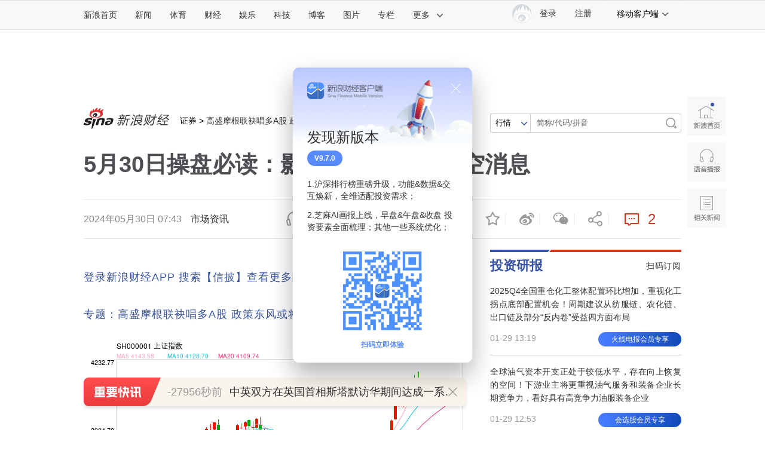

--- FILE ---
content_type: text/html
request_url: https://finance.sina.com.cn/stock/cpbd/2024-05-30/doc-inawxzkn5034302.shtml
body_size: 43220
content:

<!DOCTYPE html>
<!-- [ published at 2024-05-30 07:51:29 ] -->

<html>
<head>
    <meta charset="utf-8"/>
    <meta http-equiv="X-UA-Compatible" content="IE=edge"/>
	<meta content="always" name="referrer">
	<meta property="bytedance:published_time" content="2024-05-30T07:43:17+08:00" />
<meta property="bytedance:lrDate_time" content="2024-05-30T07:44:55+08:00" />
<meta property="bytedance:updated_time" content="2024-05-30T07:44:55+08:00" />
   	
<meta name="sudameta" content="urlpath:stock/; allCIDs:236023,257,51894,56416,51070,258,240795,40809,266867,269030,255946,249945,249974,76524,56589,76699,379401,383468,390819,390818,390822,391462,396021,146643">
<title>5月30日操盘必读：影响股市利好或利空消息_新浪财经_新浪网</title>
<meta name="keywords" content="5月30日操盘必读：影响股市利好或利空消息" />
<meta name="tags" content="" />
<meta name="description" content="影响股市利好与利空消息宏观新闻1、国务院印发《2024—2025年节能降碳行动方案》，其中提到，加快淘汰老旧机动车，提高营运车辆能耗限值准入标准。逐步取消各地新能源汽车购买限制。落实便利新能源汽车通行等支持政策。2、在29日外交部例行记者会" />

<meta property="og:type" content="news" />
<meta property="og:title" content="5月30日操盘必读：影响股市利好或利空消息" />
<meta property="og:description" content="5月30日操盘必读：影响股市利好或利空消息" />
<meta property="og:url" content="https://finance.sina.com.cn/stock/cpbd/2024-05-30/doc-inawxzkn5034302.shtml" />
<meta property="og:image" content="https://n.sinaimg.cn/finance/transform/162/w550h412/20240530/2dd1-cb2e6651120ab567ebd8e08eb1737d49.png" />
<meta name="weibo: article:create_at" content="2024-05-30 07:43:17" />
<meta name="weibo: article:update_at" content="2024-05-30 07:44:55" />

<!--news_web_article_v2017_meta -->


<meta name="stencil" content="PGLS000526" />
<meta name="publishid" content="nawxzkn5034302" />
<meta name="comment" content="cj:comos-nawxzkn5034302" />
<meta name="sudameta" content="comment_channel:cj;comment_id:comos-nawxzkn5034302" />



<meta name="mediaid" content="市场资讯">
<meta name="sudameta" content="sinaog:0" />
<!-- web_article_v2015_mobile_agent_meta begin-->
<meta name="mobile-agent" content="format=html5; url=https://finance.sina.cn/2024-05-30/detail-inawxzkn5034302.d.html">
<meta name="mobile-agent" content="format=xhtml; url=https://finance.sina.cn/2024-05-30/detail-inawxzkn5034302.d.html">
<meta name="mobile-agent" content="format=wml; url=https://finance.sina.cn/2024-05-30/detail-inawxzkn5034302.d.html">
<!-- web_article_v2015_mobile_agent_meta end -->



<meta property="article:published_time" content="2024-05-30T07:44:38+08:00" />
<meta property="article:author" content="市场资讯" />


<meta name='sinaPlistaAD' content='{"article":"false","articleID":"artibody","video":"false","photos":"false","photosID":"","buttonPDPS":"PDPS000000044099","plistaPDPS":"PDPS000000059666"}'>

	<meta http-equiv="Content-Security-Policy" content="upgrade-insecure-requests">

<script type="text/javascript" src="//finance.sina.com.cn/other/src/doc/httpsjp.js"></script>
    <script src="//news.sina.com.cn/268/2015/0112/jquery.newest.js" charset="utf-8"></script>
    <script src="//finance.sina.com.cn/other/src/article-widgets.min.js"></script>
    <script type="text/javascript" src="//tech.sina.com.cn/js/717/20140827/index2014/top.js" charset="gb2312"></script>
    <script language='javascript' charset='utf-8' src='//i.sso.sina.com.cn/js/ssologin.js'></script>
    <script type="text/javascript" src="//news.sina.com.cn/sso/outlogin_layer.js" charset="utf-8"></script>
    <script type="text/javascript" src="//news.sina.com.cn/sso/user_panel_new_version.js" charset="utf-8"></script>
	
	
<link rel="stylesheet" type="text/css" href="//n3.sinaimg.cn/default/cf7470f9/20190830/cms_style.css?t=202112091430">
<meta name="sudameta" content="dataid:comos:nawxzkn5034302" /></head>
<!-- import sinaads.js start-->
<script>(function(d,s,id){var s,n=d.getElementsByTagName(s)[0];if(d.getElementById(id))return;s=d.createElement(s);s.id=id;s.setAttribute('charset','utf-8');s.src='//d'+Math.floor(0+Math.random()*(9-0+1))+'.sina.com.cn/litong/zhitou/sinaads/release/sinaads.js';n.parentNode.insertBefore(s,n);})(document,'script','sinaads-script');</script>
<!-- import sinaads.js end-->
<body><!-- body code begin -->

<!-- SUDA_CODE_START --> 
<script type="text/javascript"> 
//<!--
(function(){var an="V=2.1.16";var ah=window,F=document,s=navigator,W=s.userAgent,ao=ah.screen,j=ah.location.href;var aD="https:"==ah.location.protocol?"https://s":"http://",ay="beacon.sina.com.cn";var N=aD+ay+"/a.gif?",z=aD+ay+"/g.gif?",R=aD+ay+"/f.gif?",ag=aD+ay+"/e.gif?",aB=aD+"beacon.sinauda.com/i.gif?";var aA=F.referrer.toLowerCase();var aa="SINAGLOBAL",Y="FSINAGLOBAL",H="Apache",P="ULV",l="SUP",aE="UOR",E="_s_acc",X="_s_tentry",n=false,az=false,B=(document.domain=="sina.com.cn")?true:false;var o=0;var aG=false,A=false;var al="";var m=16777215,Z=0,C,K=0;var r="",b="",a="";var M=[],S=[],I=[];var u=0;var v=0;var p="";var am=false;var w=false;function O(){var e=document.createElement("iframe");e.src=aD+ay+"/data.html?"+new Date().getTime();e.id="sudaDataFrame";e.style.height="0px";e.style.width="1px";e.style.overflow="hidden";e.frameborder="0";e.scrolling="no";document.getElementsByTagName("head")[0].appendChild(e)}function k(){var e=document.createElement("iframe");e.src=aD+ay+"/ckctl.html";e.id="ckctlFrame";e.style.height="0px";e.style.width="1px";e.style.overflow="hidden";e.frameborder="0";e.scrolling="no";document.getElementsByTagName("head")[0].appendChild(e)}function q(){var e=document.createElement("script");e.src=aD+ay+"/h.js";document.getElementsByTagName("head")[0].appendChild(e)}function h(aH,i){var D=F.getElementsByName(aH);var e=(i>0)?i:0;return(D.length>e)?D[e].content:""}function aF(){var aJ=F.getElementsByName("sudameta");var aR=[];for(var aO=0;aO<aJ.length;aO++){var aK=aJ[aO].content;if(aK){if(aK.indexOf(";")!=-1){var D=aK.split(";");for(var aH=0;aH<D.length;aH++){var aP=aw(D[aH]);if(!aP){continue}aR.push(aP)}}else{aR.push(aK)}}}var aM=F.getElementsByTagName("meta");for(var aO=0,aI=aM.length;aO<aI;aO++){var aN=aM[aO];if(aN.name=="tags"){aR.push("content_tags:"+encodeURI(aN.content))}}var aL=t("vjuids");aR.push("vjuids:"+aL);var e="";var aQ=j.indexOf("#");if(aQ!=-1){e=escape(j.substr(aQ+1));aR.push("hashtag:"+e)}return aR}function V(aK,D,aI,aH){if(aK==""){return""}aH=(aH=="")?"=":aH;D+=aH;var aJ=aK.indexOf(D);if(aJ<0){return""}aJ+=D.length;var i=aK.indexOf(aI,aJ);if(i<aJ){i=aK.length}return aK.substring(aJ,i)}function t(e){if(undefined==e||""==e){return""}return V(F.cookie,e,";","")}function at(aI,e,i,aH){if(e!=null){if((undefined==aH)||(null==aH)){aH="sina.com.cn"}if((undefined==i)||(null==i)||(""==i)){F.cookie=aI+"="+e+";domain="+aH+";path=/"}else{var D=new Date();var aJ=D.getTime();aJ=aJ+86400000*i;D.setTime(aJ);aJ=D.getTime();F.cookie=aI+"="+e+";domain="+aH+";expires="+D.toUTCString()+";path=/"}}}function f(D){try{var i=document.getElementById("sudaDataFrame").contentWindow.storage;return i.get(D)}catch(aH){return false}}function ar(D,aH){try{var i=document.getElementById("sudaDataFrame").contentWindow.storage;i.set(D,aH);return true}catch(aI){return false}}function L(){var aJ=15;var D=window.SUDA.etag;if(!B){return"-"}if(u==0){O();q()}if(D&&D!=undefined){w=true}ls_gid=f(aa);if(ls_gid===false||w==false){return false}else{am=true}if(ls_gid&&ls_gid.length>aJ){at(aa,ls_gid,3650);n=true;return ls_gid}else{if(D&&D.length>aJ){at(aa,D,3650);az=true}var i=0,aI=500;var aH=setInterval((function(){var e=t(aa);if(w){e=D}i+=1;if(i>3){clearInterval(aH)}if(e.length>aJ){clearInterval(aH);ar(aa,e)}}),aI);return w?D:t(aa)}}function U(e,aH,D){var i=e;if(i==null){return false}aH=aH||"click";if((typeof D).toLowerCase()!="function"){return}if(i.attachEvent){i.attachEvent("on"+aH,D)}else{if(i.addEventListener){i.addEventListener(aH,D,false)}else{i["on"+aH]=D}}return true}function af(){if(window.event!=null){return window.event}else{if(window.event){return window.event}var D=arguments.callee.caller;var i;var aH=0;while(D!=null&&aH<40){i=D.arguments[0];if(i&&(i.constructor==Event||i.constructor==MouseEvent||i.constructor==KeyboardEvent)){return i}aH++;D=D.caller}return i}}function g(i){i=i||af();if(!i.target){i.target=i.srcElement;i.pageX=i.x;i.pageY=i.y}if(typeof i.layerX=="undefined"){i.layerX=i.offsetX}if(typeof i.layerY=="undefined"){i.layerY=i.offsetY}return i}function aw(aH){if(typeof aH!=="string"){throw"trim need a string as parameter"}var e=aH.length;var D=0;var i=/(\u3000|\s|\t|\u00A0)/;while(D<e){if(!i.test(aH.charAt(D))){break}D+=1}while(e>D){if(!i.test(aH.charAt(e-1))){break}e-=1}return aH.slice(D,e)}function c(e){return Object.prototype.toString.call(e)==="[object Array]"}function J(aH,aL){var aN=aw(aH).split("&");var aM={};var D=function(i){if(aL){try{return decodeURIComponent(i)}catch(aP){return i}}else{return i}};for(var aJ=0,aK=aN.length;aJ<aK;aJ++){if(aN[aJ]){var aI=aN[aJ].split("=");var e=aI[0];var aO=aI[1];if(aI.length<2){aO=e;e="$nullName"}if(!aM[e]){aM[e]=D(aO)}else{if(c(aM[e])!=true){aM[e]=[aM[e]]}aM[e].push(D(aO))}}}return aM}function ac(D,aI){for(var aH=0,e=D.length;aH<e;aH++){aI(D[aH],aH)}}function ak(i){var e=new RegExp("^http(?:s)?://([^/]+)","im");if(i.match(e)){return i.match(e)[1].toString()}else{return""}}function aj(aO){try{var aL="ABCDEFGHIJKLMNOPQRSTUVWXYZabcdefghijklmnopqrstuvwxyz0123456789+/=";var D="ABCDEFGHIJKLMNOPQRSTUVWXYZabcdefghijklmnopqrstuvwxyz0123456789-_=";var aQ=function(e){var aR="",aS=0;for(;aS<e.length;aS++){aR+="%"+aH(e[aS])}return decodeURIComponent(aR)};var aH=function(e){var i="0"+e.toString(16);return i.length<=2?i:i.substr(1)};var aP=function(aY,aV,aR){if(typeof(aY)=="string"){aY=aY.split("")}var aX=function(a7,a9){for(var a8=0;a8<a7.length;a8++){if(a7[a8]==a9){return a8}}return -1};var aS=[];var a6,a4,a1="";var a5,a3,a0,aZ="";if(aY.length%4!=0){}var e=/[^A-Za-z0-9\+\/\=]/g;var a2=aL.split("");if(aV=="urlsafe"){e=/[^A-Za-z0-9\-_\=]/g;a2=D.split("")}var aU=0;if(aV=="binnary"){a2=[];for(aU=0;aU<=64;aU++){a2[aU]=aU+128}}if(aV!="binnary"&&e.exec(aY.join(""))){return aR=="array"?[]:""}aU=0;do{a5=aX(a2,aY[aU++]);a3=aX(a2,aY[aU++]);a0=aX(a2,aY[aU++]);aZ=aX(a2,aY[aU++]);a6=(a5<<2)|(a3>>4);a4=((a3&15)<<4)|(a0>>2);a1=((a0&3)<<6)|aZ;aS.push(a6);if(a0!=64&&a0!=-1){aS.push(a4)}if(aZ!=64&&aZ!=-1){aS.push(a1)}a6=a4=a1="";a5=a3=a0=aZ=""}while(aU<aY.length);if(aR=="array"){return aS}var aW="",aT=0;for(;aT<aS.lenth;aT++){aW+=String.fromCharCode(aS[aT])}return aW};var aI=[];var aN=aO.substr(0,3);var aK=aO.substr(3);switch(aN){case"v01":for(var aJ=0;aJ<aK.length;aJ+=2){aI.push(parseInt(aK.substr(aJ,2),16))}return decodeURIComponent(aQ(aP(aI,"binnary","array")));break;case"v02":aI=aP(aK,"urlsafe","array");return aQ(aP(aI,"binnary","array"));break;default:return decodeURIComponent(aO)}}catch(aM){return""}}var ap={screenSize:function(){return(m&8388608==8388608)?ao.width+"x"+ao.height:""},colorDepth:function(){return(m&4194304==4194304)?ao.colorDepth:""},appCode:function(){return(m&2097152==2097152)?s.appCodeName:""},appName:function(){return(m&1048576==1048576)?((s.appName.indexOf("Microsoft Internet Explorer")>-1)?"MSIE":s.appName):""},cpu:function(){return(m&524288==524288)?(s.cpuClass||s.oscpu):""},platform:function(){return(m&262144==262144)?(s.platform):""},jsVer:function(){if(m&131072!=131072){return""}var aI,e,aK,D=1,aH=0,i=(s.appName.indexOf("Microsoft Internet Explorer")>-1)?"MSIE":s.appName,aJ=s.appVersion;if("MSIE"==i){e="MSIE";aI=aJ.indexOf(e);if(aI>=0){aK=window.parseInt(aJ.substring(aI+5));if(3<=aK){D=1.1;if(4<=aK){D=1.3}}}}else{if(("Netscape"==i)||("Opera"==i)||("Mozilla"==i)){D=1.3;e="Netscape6";aI=aJ.indexOf(e);if(aI>=0){D=1.5}}}return D},network:function(){if(m&65536!=65536){return""}var i="";i=(s.connection&&s.connection.type)?s.connection.type:i;try{F.body.addBehavior("#default#clientCaps");i=F.body.connectionType}catch(D){i="unkown"}return i},language:function(){return(m&32768==32768)?(s.systemLanguage||s.language):""},timezone:function(){return(m&16384==16384)?(new Date().getTimezoneOffset()/60):""},flashVer:function(){if(m&8192!=8192){return""}var aK=s.plugins,aH,aL,aN;if(aK&&aK.length){for(var aJ in aK){aL=aK[aJ];if(aL.description==null){continue}if(aH!=null){break}aN=aL.description.toLowerCase();if(aN.indexOf("flash")!=-1){aH=aL.version?parseInt(aL.version):aN.match(/\d+/);continue}}}else{if(window.ActiveXObject){for(var aI=10;aI>=2;aI--){try{var D=new ActiveXObject("ShockwaveFlash.ShockwaveFlash."+aI);if(D){aH=aI;break}}catch(aM){}}}else{if(W.indexOf("webtv/2.5")!=-1){aH=3}else{if(W.indexOf("webtv")!=-1){aH=2}}}}return aH},javaEnabled:function(){if(m&4096!=4096){return""}var D=s.plugins,i=s.javaEnabled(),aH,aI;if(i==true){return 1}if(D&&D.length){for(var e in D){aH=D[e];if(aH.description==null){continue}if(i!=null){break}aI=aH.description.toLowerCase();if(aI.indexOf("java plug-in")!=-1){i=parseInt(aH.version);continue}}}else{if(window.ActiveXObject){i=(new ActiveXObject("JavaWebStart.IsInstalled")!=null)}}return i?1:0}};var ad={pageId:function(i){var D=i||r,aK="-9999-0-0-1";if((undefined==D)||(""==D)){try{var aH=h("publishid");if(""!=aH){var aJ=aH.split(",");if(aJ.length>0){if(aJ.length>=3){aK="-9999-0-"+aJ[1]+"-"+aJ[2]}D=aJ[0]}}else{D="0"}}catch(aI){D="0"}D=D+aK}return D},sessionCount:function(){var e=t("_s_upa");if(e==""){e=0}return e},excuteCount:function(){return SUDA.sudaCount},referrer:function(){if(m&2048!=2048){return""}var e=/^[^\?&#]*.swf([\?#])?/;if((aA=="")||(aA.match(e))){var i=V(j,"ref","&","");if(i!=""){return escape(i)}}return escape(aA)},isHomepage:function(){if(m&1024!=1024){return""}var D="";try{F.body.addBehavior("#default#homePage");D=F.body.isHomePage(j)?"Y":"N"}catch(i){D="unkown"}return D},PGLS:function(){return(m&512==512)?h("stencil"):""},ZT:function(){if(m&256!=256){return""}var e=h("subjectid");e.replace(",",".");e.replace(";",",");return escape(e)},mediaType:function(){return(m&128==128)?h("mediaid"):""},domCount:function(){return(m&64==64)?F.getElementsByTagName("*").length:""},iframeCount:function(){return(m&32==32)?F.getElementsByTagName("iframe").length:""}};var av={visitorId:function(){var i=15;var e=t(aa);if(e.length>i&&u==0){return e}else{return}},fvisitorId:function(e){if(!e){var e=t(Y);return e}else{at(Y,e,3650)}},sessionId:function(){var e=t(H);if(""==e){var i=new Date();e=Math.random()*10000000000000+"."+i.getTime()}return e},flashCookie:function(e){if(e){}else{return p}},lastVisit:function(){var D=t(H);var aI=t(P);var aH=aI.split(":");var aJ="",i;if(aH.length>=6){if(D!=aH[4]){i=new Date();var e=new Date(window.parseInt(aH[0]));aH[1]=window.parseInt(aH[1])+1;if(i.getMonth()!=e.getMonth()){aH[2]=1}else{aH[2]=window.parseInt(aH[2])+1}if(((i.getTime()-e.getTime())/86400000)>=7){aH[3]=1}else{if(i.getDay()<e.getDay()){aH[3]=1}else{aH[3]=window.parseInt(aH[3])+1}}aJ=aH[0]+":"+aH[1]+":"+aH[2]+":"+aH[3];aH[5]=aH[0];aH[0]=i.getTime();at(P,aH[0]+":"+aH[1]+":"+aH[2]+":"+aH[3]+":"+D+":"+aH[5],360)}else{aJ=aH[5]+":"+aH[1]+":"+aH[2]+":"+aH[3]}}else{i=new Date();aJ=":1:1:1";at(P,i.getTime()+aJ+":"+D+":",360)}return aJ},userNick:function(){if(al!=""){return al}var D=unescape(t(l));if(D!=""){var i=V(D,"ag","&","");var e=V(D,"user","&","");var aH=V(D,"uid","&","");var aJ=V(D,"sex","&","");var aI=V(D,"dob","&","");al=i+":"+e+":"+aH+":"+aJ+":"+aI;return al}else{return""}},userOrigin:function(){if(m&4!=4){return""}var e=t(aE);var i=e.split(":");if(i.length>=2){return i[0]}else{return""}},advCount:function(){return(m&2==2)?t(E):""},setUOR:function(){var aL=t(aE),aP="",i="",aO="",aI="",aM=j.toLowerCase(),D=F.referrer.toLowerCase();var aQ=/[&|?]c=spr(_[A-Za-z0-9]{1,}){3,}/;var aK=new Date();if(aM.match(aQ)){aO=aM.match(aQ)[0]}else{if(D.match(aQ)){aO=D.match(aQ)[0]}}if(aO!=""){aO=aO.substr(3)+":"+aK.getTime()}if(aL==""){if(t(P)==""){aP=ak(D);i=ak(aM)}at(aE,aP+","+i+","+aO,365)}else{var aJ=0,aN=aL.split(",");if(aN.length>=1){aP=aN[0]}if(aN.length>=2){i=aN[1]}if(aN.length>=3){aI=aN[2]}if(aO!=""){aJ=1}else{var aH=aI.split(":");if(aH.length>=2){var e=new Date(window.parseInt(aH[1]));if(e.getTime()<(aK.getTime()-86400000*30)){aJ=1}}}if(aJ){at(aE,aP+","+i+","+aO,365)}}},setAEC:function(e){if(""==e){return}var i=t(E);if(i.indexOf(e+",")<0){i=i+e+","}at(E,i,7)},ssoInfo:function(){var D=unescape(aj(t("sso_info")));if(D!=""){if(D.indexOf("uid=")!=-1){var i=V(D,"uid","&","");return escape("uid:"+i)}else{var e=V(D,"u","&","");return escape("u:"+unescape(e))}}else{return""}},subp:function(){return t("SUBP")}};var ai={CI:function(){var e=["sz:"+ap.screenSize(),"dp:"+ap.colorDepth(),"ac:"+ap.appCode(),"an:"+ap.appName(),"cpu:"+ap.cpu(),"pf:"+ap.platform(),"jv:"+ap.jsVer(),"ct:"+ap.network(),"lg:"+ap.language(),"tz:"+ap.timezone(),"fv:"+ap.flashVer(),"ja:"+ap.javaEnabled()];return"CI="+e.join("|")},PI:function(e){var i=["pid:"+ad.pageId(e),"st:"+ad.sessionCount(),"et:"+ad.excuteCount(),"ref:"+ad.referrer(),"hp:"+ad.isHomepage(),"PGLS:"+ad.PGLS(),"ZT:"+ad.ZT(),"MT:"+ad.mediaType(),"keys:","dom:"+ad.domCount(),"ifr:"+ad.iframeCount()];return"PI="+i.join("|")},UI:function(){var e=["vid:"+av.visitorId(),"sid:"+av.sessionId(),"lv:"+av.lastVisit(),"un:"+av.userNick(),"uo:"+av.userOrigin(),"ae:"+av.advCount(),"lu:"+av.fvisitorId(),"si:"+av.ssoInfo(),"rs:"+(n?1:0),"dm:"+(B?1:0),"su:"+av.subp()];return"UI="+e.join("|")},EX:function(i,e){if(m&1!=1){return""}i=(null!=i)?i||"":b;e=(null!=e)?e||"":a;return"EX=ex1:"+i+"|ex2:"+e},MT:function(){return"MT="+aF().join("|")},V:function(){return an},R:function(){return"gUid_"+new Date().getTime()}};function ax(){var aK="-",aH=F.referrer.toLowerCase(),D=j.toLowerCase();if(""==t(X)){if(""!=aH){aK=ak(aH)}at(X,aK,"","weibo.com")}var aI=/weibo.com\/reg.php/;if(D.match(aI)){var aJ=V(unescape(D),"sharehost","&","");var i=V(unescape(D),"appkey","&","");if(""!=aJ){at(X,aJ,"","weibo.com")}at("appkey",i,"","weibo.com")}}function d(e,i){G(e,i)}function G(i,D){D=D||{};var e=new Image(),aH;if(D&&D.callback&&typeof D.callback=="function"){e.onload=function(){clearTimeout(aH);aH=null;D.callback(true)}}SUDA.img=e;e.src=i;aH=setTimeout(function(){if(D&&D.callback&&typeof D.callback=="function"){D.callback(false);e.onload=null}},D.timeout||2000)}function x(e,aH,D,aI){SUDA.sudaCount++;if(!av.visitorId()&&!L()){if(u<3){u++;setTimeout(x,500);return}}var i=N+[ai.V(),ai.CI(),ai.PI(e),ai.UI(),ai.MT(),ai.EX(aH,D),ai.R()].join("&");G(i,aI)}function y(e,D,i){if(aG||A){return}if(SUDA.sudaCount!=0){return}x(e,D,i)}function ab(e,aH){if((""==e)||(undefined==e)){return}av.setAEC(e);if(0==aH){return}var D="AcTrack||"+t(aa)+"||"+t(H)+"||"+av.userNick()+"||"+e+"||";var i=ag+D+"&gUid_"+new Date().getTime();d(i)}function aq(aI,e,i,aJ){aJ=aJ||{};if(!i){i=""}else{i=escape(i)}var aH="UATrack||"+t(aa)+"||"+t(H)+"||"+av.userNick()+"||"+aI+"||"+e+"||"+ad.referrer()+"||"+i+"||"+(aJ.realUrl||"")+"||"+(aJ.ext||"");var D=ag+aH+"&gUid_"+new Date().getTime();d(D,aJ)}function aC(aK){var i=g(aK);var aI=i.target;var aH="",aL="",D="";var aJ;if(aI!=null&&aI.getAttribute&&(!aI.getAttribute("suda-uatrack")&&!aI.getAttribute("suda-actrack")&&!aI.getAttribute("suda-data"))){while(aI!=null&&aI.getAttribute&&(!!aI.getAttribute("suda-uatrack")||!!aI.getAttribute("suda-actrack")||!!aI.getAttribute("suda-data"))==false){if(aI==F.body){return}aI=aI.parentNode}}if(aI==null||aI.getAttribute==null){return}aH=aI.getAttribute("suda-actrack")||"";aL=aI.getAttribute("suda-uatrack")||aI.getAttribute("suda-data")||"";sudaUrls=aI.getAttribute("suda-urls")||"";if(aL){aJ=J(aL);if(aI.tagName.toLowerCase()=="a"){D=aI.href}opts={};opts.ext=(aJ.ext||"");aJ.key&&SUDA.uaTrack&&SUDA.uaTrack(aJ.key,aJ.value||aJ.key,D,opts)}if(aH){aJ=J(aH);aJ.key&&SUDA.acTrack&&SUDA.acTrack(aJ.key,aJ.value||aJ.key)}}if(window.SUDA&&Object.prototype.toString.call(window.SUDA)==="[object Array]"){for(var Q=0,ae=SUDA.length;Q<ae;Q++){switch(SUDA[Q][0]){case"setGatherType":m=SUDA[Q][1];break;case"setGatherInfo":r=SUDA[Q][1]||r;b=SUDA[Q][2]||b;a=SUDA[Q][3]||a;break;case"setPerformance":Z=SUDA[Q][1];break;case"setPerformanceFilter":C=SUDA[Q][1];break;case"setPerformanceInterval":K=SUDA[Q][1]*1||0;K=isNaN(K)?0:K;break;case"setGatherMore":M.push(SUDA[Q].slice(1));break;case"acTrack":S.push(SUDA[Q].slice(1));break;case"uaTrack":I.push(SUDA[Q].slice(1));break}}}aG=(function(D,i){if(ah.top==ah){return false}else{try{if(F.body.clientHeight==0){return false}return((F.body.clientHeight>=D)&&(F.body.clientWidth>=i))?false:true}catch(aH){return true}}})(320,240);A=(function(){return false})();av.setUOR();var au=av.sessionId();window.SUDA=window.SUDA||[];SUDA.sudaCount=SUDA.sudaCount||0;SUDA.log=function(){x.apply(null,arguments)};SUDA.acTrack=function(){ab.apply(null,arguments)};SUDA.uaTrack=function(){aq.apply(null,arguments)};U(F.body,"click",aC);window.GB_SUDA=SUDA;GB_SUDA._S_pSt=function(){};GB_SUDA._S_acTrack=function(){ab.apply(null,arguments)};GB_SUDA._S_uaTrack=function(){aq.apply(null,arguments)};window._S_pSt=function(){};window._S_acTrack=function(){ab.apply(null,arguments)};window._S_uaTrack=function(){aq.apply(null,arguments)};window._S_PID_="";if(!window.SUDA.disableClickstream){y()}try{k()}catch(T){}})();
//-->
</script> 
<noScript> 
<div style='position:absolute;top:0;left:0;width:0;height:0;visibility:hidden'><img width=0 height=0 src='//beacon.sina.com.cn/a.gif?noScript' border='0' alt='' /></div> 
</noScript> 
<!-- SUDA_CODE_END -->

<!-- SSO_GETCOOKIE_START -->
<script type="text/javascript">var sinaSSOManager=sinaSSOManager||{};sinaSSOManager.getSinaCookie=function(){function dc(u){if(u==undefined){return""}var decoded=decodeURIComponent(u);return decoded=="null"?"":decoded}function ps(str){var arr=str.split("&");var arrtmp;var arrResult={};for(var i=0;i<arr.length;i++){arrtmp=arr[i].split("=");arrResult[arrtmp[0]]=dc(arrtmp[1])}return arrResult}function gC(name){var Res=eval("/"+name+"=([^;]+)/").exec(document.cookie);return Res==null?null:Res[1]}var sup=dc(gC("SUP"));if(!sup){sup=dc(gC("SUR"))}if(!sup){return null}return ps(sup)};</script>
<!-- SSO_GETCOOKIE_END -->

<script type="text/javascript">new function(r,s,t){this.a=function(n,t,e){if(window.addEventListener){n.addEventListener(t,e,false);}else if(window.attachEvent){n.attachEvent("on"+t,e);}};this.b=function(f){var t=this;return function(){return f.apply(t,arguments);};};this.c=function(){var f=document.getElementsByTagName("form");for(var i=0;i<f.length;i++){var o=f[i].action;if(this.r.test(o)){f[i].action=o.replace(this.r,this.s);}}};this.r=r;this.s=s;this.d=setInterval(this.b(this.c),t);this.a(window,"load",this.b(function(){this.c();clearInterval(this.d);}));}(/http:\/\/www\.google\.c(om|n)\/search/, "http://keyword.sina.com.cn/searchword.php", 250);</script>
<!-- body code end -->

<!-- 内容区域 start -->
<!-- 首屏css start -->
<link rel="stylesheet" href="//n0.sinaimg.cn/finance/page2017/css/style.css?v=20180823">
<!-- 首屏css end -->
<!-- suda -->
<script type="text/javascript" src="//i1.sinaimg.cn/unipro/pub/suda_m_v634.js"></script>
<script type="text/javascript">suds_init(3465,100.0000,1015,2);</script>
<!-- 登录 css -->
<link rel="stylesheet" type="text/css" href="//n3.sinaimg.cn/finance/finhttps/top_account_v2.css">
<!-- 延伸阅读 css -->

<link rel="stylesheet" type="text/css" href="//finance.sina.com.cn/other/src/sinapagewidgets/SinaPageExread2018.css">

<!--页面顶导 begin-->
<script charset="utf-8" type="text/javascript" src="//n.sinaimg.cn/common/channelnav/js/nav.js?v=1.2"></script>
	
<!-- 左侧app推广导航 20210106临时下线 -->
<!-- <script type="text/javascript" src="//finance.sina.com.cn/other/src/sfc_app_sidebar.js"></script> -->

	
<!-- 全局参数begin -->


<script type="text/javascript">
//设定为提前一屏触发
//console.log(SinaPage.config.triggerDistance)
//SinaPage.config.triggerDistance = window.screen.height;
SinaPage.config.triggerDistance = 500;

var SINA_TEXT_PAGE_INFO = {
        entry: 'account',
        channel: 'cj',
        newsid: 'comos-nawxzkn5034302',

        // 是否隐藏评论入口
        hideComment: false,
        // 是否隐藏评论列表(0,1)
        hideCommentList: 0,

        // 微博分享后面的@用户uid
        uid: '1638782947', //财经

        // 文章docid，用来检测是否已收藏
        docID: 'http://doc.sina.cn/?id=comos:nawxzkn5034302',

        pagepubtime: '2024-05-30',
        difDay: 180,
        ADIDs: ["PublicRelation1"],

        // 底部微博推荐，如果没有，不填即可
        weiboGroupID: 35,
		//是否加锁
		smallsreenlock:false,
		bigsreenlock:false,
		is_limit5 :false
    };
</script>
<!-- 全局参数end -->

<!-- 商讯正文页特殊处理样式 -->

	
	
<!--主导航-->
<style>
	.sina15-ico-client {background-image:url(//n.sinaimg.cn/finance/page2017/images/client2018.png);}
    /*2018 add 众测*/
    .sina15-ico-zhongce{background-position:0 -450px;position: absolute;
    left: 19px;
    top: 10px;
    width: 25px;
    height: 25px;}
</style>
<div class="sina-header" id="sina-header">
    <div class="sina-header-inner">
        <div class="sina-nav">
            <ul class="nav-list">
                <li class="first" data-sudaclick="topnav_www"><a href="http://www.sina.com.cn/" data-sudaclick="nav_home_p">新浪首页</a></li>
                <li data-sudaclick="nav_news_p"><a href="http://news.sina.com.cn/">新闻</a></li>
                <li data-sudaclick="nav_sports_p"><a href="http://sports.sina.com.cn/">体育</a></li>
                <li data-sudaclick="nav_finance_p"><a href="http://finance.sina.com.cn/">财经</a></li>
                <li data-sudaclick="nav_ent_p"><a href="http://ent.sina.com.cn/">娱乐</a></li>
                <li data-sudaclick="nav_tech_p"><a href="http://tech.sina.com.cn/">科技</a></li>
                <li data-sudaclick="nav_blog_p"><a href="http://blog.sina.com.cn/">博客</a></li>
                <li data-sudaclick="nav_photo_p"><a href="http://photo.sina.com.cn/">图片</a></li>
                <li data-sudaclick="nav_zhuanlan_p"><a href="http://zhuanlan.sina.com.cn/">专栏</a></li>
                <li class="last" data-sudaclick="topnav_more"><a href="#" class="more" data-action="dropdown"
                                                                 data-target="more">更多<i
                        class="icon icon-arrow"></i></a></li>
                <!--鼠标滑过更多<a>标签添加class="sina15-on"-->
            </ul>
            <ul id="more" class="nav-others">
                <li><a href="http://auto.sina.com.cn/" data-sudaclick="nav_auto_p">汽车</a>
					<a href="http://edu.sina.com.cn/" data-sudaclick="nav_edu_p">教育</a>
					<a href="http://fashion.sina.com.cn/" data-sudaclick="nav_fashion_p">时尚</a>
					<a href="http://eladies.sina.com.cn/" data-sudaclick="nav_eladies_p">女性</a>
					<a href="http://astro.sina.com.cn/" data-sudaclick="nav_astro_p">星座</a>
					<a href="http://health.sina.com.cn/" data-sudaclick="nav_health_p">健康</a>
				</li>
                <li><a href="http://www.leju.com/#source=pc_sina_dbdh1&source_ext=pc_sina" data-sudaclick="nav_leju_p">房产</a><a
                        href="http://history.sina.com.cn/" data-sudaclick="nav_history_p">历史</a><a href="http://video.sina.com.cn/" data-sudaclick="nav_video_p">视频</a><a
                        href="http://collection.sina.com.cn/" data-sudaclick="nav_collection_p">收藏</a><a href="http://baby.sina.com.cn/" data-sudaclick="nav_baby_p">育儿</a><a
                        href="http://book.sina.com.cn/" data-sudaclick="nav_book_p">读书</a></li>
                <li class="nav-others-last"><a href="http://fo.sina.com.cn/" data-sudaclick="nav_fo_p">佛学</a><a href="http://games.sina.com.cn/" data-sudaclick="nav_games_p">游戏</a><a
                        href="http://travel.sina.com.cn/" data-sudaclick="nav_travel_p">旅游</a><a href="http://mail.sina.com.cn/" data-sudaclick="nav_mail_p">邮箱</a><a
                        href="http://news.sina.com.cn/guide/" data-sudaclick="nav_guide_p">导航</a></li>
            </ul>
        </div>
        <!--通行证组件start-->
        <div class="sina-client">
            <div class="sina-client-tl">
                <a class="more" href="#" data-action="dropdown" data-target="mobileclient">移动客户端<i
                        class="icon icon-arrow"></i></a>
            </div>
            <ul id="mobileclient" class="dropdown">
                <li><a href="http://m.sina.com.cn/m/weibo.shtml" target="_blank" data-sudaclick="nav_app_weibo_p"><i class="ico-client ico-weibo"></i>新浪微博</a>
                </li>
                <li><a href="http://news.sina.com.cn/m/sinanews.html" target="_blank" data-sudaclick="nav_app_news_p"><i class="ico-client ico-news"></i>新浪新闻</a>
				</li>
				<li><a href="https://finance.sina.com.cn/mobile/comfinanceweb.shtml?source=daohang01" target="_blank" data-sudaclick="nav_app_finance_p" suda-uatrack="key=finapp_pc&value=nav"><i class="ico-client ico-finance"></i>新浪财经</a>
				</li>
                <li><a href="http://m.sina.com.cn/m/sinasports.shtml" target="_blank" data-sudaclick="nav_app_sports_p"><i class="ico-client ico-sports"></i>新浪体育</a>
				</li>
				<li><a data-sudaclick="nav_app_zhongce_p" href="http://zhongce.sina.com.cn/about/app" target="_blank"><i class="sina15-ico-client sina15-ico-zhongce"></i>新浪众测</a>
				</li>
                <li><a href="http://blog.sina.com.cn/lm/z/app/" target="_blank" data-sudaclick="nav_app_blog_p"><i class="ico-client ico-blog"></i>新浪博客</a>
                </li>
                <li><a href="http://video.sina.com.cn/app" target="_blank"><i class="ico-client ico-video" data-sudaclick="nav_app_video_p"></i>新浪视频</a>
                </li>
                <li><a href="http://games.sina.com.cn/o/kb/12392.shtml" target="_blank"  data-sudaclick="nav_app_game_p"><i class="ico-client ico-games"></i>新浪游戏</a></li>
                <li><a href="http://m.sina.com.cn/m/weather.shtml" target="_blank" data-sudaclick="nav_app_weather_p"><i class="ico-client ico-weather" ></i>天气通</a></li>
            </ul>
        </div>
        <!-- 我的收藏start -->
        <div class="my-favor" id="my_favor" style="display:none;">
            <a href="http://my.sina.com.cn/#location=fav" target="_blank" data-sudaclick="nav_myfav_p"><i></i>我的收藏</a>   
        </div>
        
        <!-- 我的收藏end -->
        <div id="SI_User" class="TAP14">
            <div class="ac-rgst"><a href="https://login.sina.com.cn/signup/signup?entry=news" class="msg-link" target="_blank">注册</a></div>
            <div class="ac-login">
                <div class="ac-login-cnt "><a href="#" class=""><span class="thumb"><img
src="//i.sso.sina.com.cn/images/login/thumb_default.png"></span><span class="log-links">登录</span></a></div>
            </div>
        </div>
        <script type="text/javascript">
            window.__SinaTopBar__.user.init(document.getElementById('SI_User'),{
                // entry 默认为 account，各频道不一样，可向通行证@龚翼 申请
                entry:'finance',
                login_success:function(){
                    SINA_TEXT_PAGE_INFO.uid = SINA_OUTLOGIN_LAYER.getSinaCookie().uid;
                    // 登录成功
                    //window.__SinaFeedCard__.onLoginSuccess(SINA_OUTLOGIN_LAYER.getSinaCookie().uid, 30004);
                    //登陆成功插入我的收藏
                    window._MYSTOCK && _MYSTOCK.stock && _MYSTOCK.stock.init();
                    $('#my_favor').show();
                },
                logout_success:function(){
                    // 退出成功
                    //隐藏我的收藏
					window._MYSTOCK && _MYSTOCK.stock && _MYSTOCK.stock.init();
                    $('#my_favor').hide();
                }
            });
        </script>
        <!--/通行证组件end-->

    </div>
</div>
<!--/主导航-->
<!--页面顶导 end-->
	
<!-- main content start -->
<div class="main-content w1240">
	<!-- 顶通 begin -->
	<div class="top-banner clearfix">
        <!-- top ad start -->
        <!-- 顶通  begin -->
<div class="tb-left" style="">
    <!--顶部1000*90通栏    2017/12   wenjing8 begin-->
	<ins class="sinaads" data-ad-pdps="PDPS000000056985"></ins>
	<script>(sinaads = window.sinaads || []).push({})</script>
	<!--顶部1000*90通栏    end-->
</div>
<!-- 顶通 end -->
        <!-- top ad end -->
	<div class="tb-right clearfix">
	<div class="cj-r-qr">
		<a href="https://finance.sina.com.cn/mobile/comfinanceweb.shtml?source=cjzhengwen08" target="_blank"><img src="//n.sinaimg.cn/finance/c30320b4/20190809/cj_sinafinance_app2x.png" style="width: 220px; height: 90px;"></a>
	</div>
	</div>
<!--         <div class="tb-right clearfix">
            <span class="app-logo"><img src="//n.sinaimg.cn/finance/page/ent/images/sina_logo.png"></span>
            <span class="app-code"><img src="//n.sinaimg.cn/finance/page/ent/images/qrcode01.png"></span>
        </div> -->
</div>
	<!-- 顶通 end -->
	
    <!-- 面包削 search start -->
	<!-- rank2 --><div class="path-search">
        <div class="path">
            <a class="channel-logo" href="http://finance.sina.com.cn/" data-sudaclick="cnav_logo_finance_p"></a>
            <div class="channel-path" data-sudaclick="cnav_breadcrumbs_p">
				证券 <span class="spliter">></span> <a href="https://finance.sina.com.cn/zt_d/subject-1717026297">高盛摩根联袂唱多A股 政策东风或将助推市场估值飙升40%</a>				<span class="spliter">></span>
				<span>正文</span>            </div>
        </div>
        <div class="search fin-search"data-sudaclick="cnav_search_p">
            <form class="clearfix" action="//biz.finance.sina.com.cn/suggest/lookup_n.php" onsubmit="return checkFormSuggest_0(this);" target="_blank" id="topSearch" style="position:relative">
                <select onchange="" name="country" class="countrySelect" id="search_type">
                    <option value="" selected="selected">行情</option>
                    <option value="stock">股吧</option>
                    <option value="usstock">新闻</option>
                    <option value="forex">外汇</option>
                    <option value="">新三板</option>
                </select>
                <div class="search_div">
                    <div class="search_inputWrap" style="position:relative">
                        <input type="text" onfocus="if(this.value=='简称/代码/拼音'){this.value='';}" onblur="if(this.value==''){this.value='简称/代码/拼音';}" value="简称/代码/拼音" id="search_input" name="q"/>
                    </div>
                </div>
                <input type="submit" value="" id="search_submit"/>
                <input type="hidden" name="name">
                <input type="hidden" name="t" value="keyword">
                <input type="hidden" name="c" value="all">
                <input type="hidden" name="k">
                <input type="hidden" name="range" value="all">
                <input type="hidden" name="col" value="1_7">
                <input type="hidden" name="from" value="channel">
                <input type="hidden" name="ie" value="utf-8">
            </form>
        </div>
    </div>

    <!-- 面包削 search end -->
	
    <h1 class="main-title">5月30日操盘必读：影响股市利好或利空消息</h1>
    <!-- page-tools start -->
    <!-- 微博关键字js start -->
    <script type="text/javascript" src="//news.sina.com.cn/js/87/20110714/205/sinalib.js" charset="utf-8"></script>
    <script type="text/javascript" src="//n.sinaimg.cn/ent/mainpage/js/pl/weiboCard.js" charset="utf-8"></script>
    <!-- 微博关键字js end -->
    <div class="top-bar-wrap" id="top_bar_wrap">
        <div class="top-bar ani" id="top_bar">
            <div class="top-bar-inner clearfix">
                
<div class="second-title">5月30日操盘必读：影响股市利好或利空消息</div>
<div class="date-source" data-sudaclick="content_media_p">
    <span class="date">2024年05月30日 07:43</span>
    <span class="source ent-source">市场资讯</span></div>

<div class="page-tools" data-sudaclick="blk_share">
    <span class="tool-icon tool-audio first"><a class="fapp" ani-click='scaleDes' ani-hover='bounceFromTop' node-type='audio-pop' data-sudaclick="sf_cjapp_yybbicon_p" href="https://finance.sina.com.cn/mobile/comfinanceweb.shtml?source=cjzhengwen04" target="_blank" title="语音播报">新浪财经APP</a></span>
    <span class="tool-icon tool-des-fs"><a ani-click='scaleDes' ani-hover='bounceFromTop' node-type='decrease-fs' href="javascript:;" title="缩小字体" data-sudaclick="content_smallerfont_i">缩小字体</a></span>
    <span class="tool-icon tool-ins-fs"><a ani-click="scaleIns" ani-hover="bounceFromTop" node-type="increase-fs" href="javascript:;" title="放大字体" data-sudaclick="content_biggerfont_i">放大字体</a></span>
    <span class="tool-icon tool-fav"><a ani-hover='bounceFromTop' node-type='add-fav' href="javascript:;" title="收藏本页" data-sudaclick="content_fav_p">收藏</a></span>
    <span class="tool-icon tool-wb"><a ani-hover='bounceFromTop' node-type='share-wb' href="javascript:;" data-share='weibo' title="分享到微博" data-sudaclick="content_weiboshare_i">微博</a></span>
     <span class="tool-icon tool-wx"><a ani-hover='bounceFromTop' node-type='share-wx' href="javascript:;" data-share='weixin' title="分享到微信" data-sudaclick="content_wechatshare_i">微信</a></span>
     <span class="tool-icon tool-share"><a ani-hover='bounceFromTop' node-type='share-more' data-action="dropdown" data-target='share_more' href="javascript:;" title="更多分享" data-sudaclick="content_moreshare_i">分享</a></span>
    <span class="tool-icon tool-cmt"><a ani-hover='bounceFromTop' node-type='comment' href="javascript:;"><span class="num" node-type="comment-num" data-sudaclick="content_commentbutton_i"></span></a></span>
                    
	<div class='share-more-list' style='display:none;' id='share_more'>
		<span  class='tool-icon tool-share-qq'><a href="javascript:;" data-share='qq' title="分享到QQ" data-sudaclick="share_qq">腾讯QQ</a></span>
		<span  class='tool-icon tool-share-qqzone'><a href="javascript:;" data-share='qzone' title="分享到QQ空间" data-sudaclick="share_qzone">QQ空间</a></span>
	</div>
</div>
            </div>
        </div>
    </div>
    <!-- page-tools end -->
    <div class="article-content clearfix" id='article_content'>
        <div class="article-content-left">
            <!-- 正文广告top start -->
            <div class="ad top-ad">
			<!--标题下方640*90通栏    2017/12   wenjing8 begin-->
			<ins class="sinaads" data-ad-pdps="PDPS000000060745"></ins>
			<script>(sinaads = window.sinaads || []).push({})</script>
			<!--标题下方640*90通栏    end-->

			</div>
            <!-- 正文广告top end -->
			
			<!-- 引文 start -->
			
            <!-- 引文 end -->
            <!-- 正文 start -->
				<!-- 原始正文begin -->
				<div class="article" id="artibody">
					<!-- 相关专题top start-->
					<p><a href="https://finance.sina.com.cn/focus/app/sfa_download_new.shtml" target="_blank">登录新浪财经APP 搜索【信披】查看更多考评等级</a></p><p>	<a href="https://finance.sina.com.cn/zt_d/subject-1717026297" target="_blank">专题：高盛摩根联袂唱多A股 政策东风或将助推市场估值飙升40%</a></p>
					<!-- 相关专题top end-->
								<!-- 期货推广begin -->
			
			<!-- 期货推广end -->

			<!-- 秒拍begin -->
			
			<!-- 秒拍end -->
	
			<!-- 视频播放器start -->
			
			<!-- 视频播放器end -->
	
			<!-- 行情图begin -->
			            <!-- hq img begin 11-16 update -->
<style>
.ct_hqimg {margin: 10px 0;} .hqimg_wrapper {text-align: center;} .hqimg_related {position: relative; height: 37px; overflow: hidden; background-color: #f6f6f6; text-align: center; font-size: 0; } .hqimg_related span {line-height: 37px; padding-left: 10px; color: #000; font-size: 18px; } .hqimg_related a {line-height: 37px; font-size: 15px; color: #000; } .hqimg_related .to_page {float: left; } .hqimg_related .to_page a {padding-left: 28px; } .hqimg_related .hotSe {display: inline-block; *display: inline; *zoom: 1; width: 11px; height: 11px; padding-top: 8px; background: url(//n.sinaimg.cn/780c44e8/20150702/hqimg_hot.gif) no-repeat; } .hqimg_related .hqimg_client {position: absolute; right: 25px; top: 0; padding-left: 18px; }
</style>
<div class="ct_hqimg">
        <div class="hqimg_wrapper">
            <a  hidefocus="true" href="http://finance.sina.com.cn/realstock/company/sh000001/nc.shtml" target="_blank"><img src="//image.sinajs.cn/n/cn/dk/640x360xxfhd/sh000001.png" alt="行情图" /></a>
        </div>
    <div class="hqimg_related">
            <div class="to_page">
                <span>热点栏目</span>
                <s class='hotSe'></s>
                <a hidefocus="true" href="http://i.finance.sina.com.cn/zixuan,all">自选股</a>
    <a hidefocus="true" href=" http://vip.stock.finance.sina.com.cn/q/go.php/vIR_RatingNewest/index.phtml" target='_blank' suda-uatrack="key=finance_stock_hotcol&value=2">数据中心</a>
    <a hidefocus="true" href="http://vip.stock.finance.sina.com.cn/mkt/">行情中心</a>
    <a hidefocus="true" href="http://vip.stock.finance.sina.com.cn/moneyflow/">资金流向</a>
    <a hidefocus="true" href="http://i.finance.sina.com.cn/chaogu/?f=caishou#cGFyZW50OmJ1eSY= " target='_blank' suda-uatrack="key=finance_stock_hotcol&value=5">模拟交易</a>
            </div>
            <a  hidefocus="true" class="hqimg_client" href="https://finance.sina.com.cn/mobile/comfinanceweb.shtml" target='_blank' suda-uatrack="key=finance_stock_hotcol&value=6" style="background:url('//n.sinaimg.cn/780c44e8/20150702/hqimg_client.gif') no-repeat 0px 11px;">客户端</a>
        </div>
</div>
<!-- hq img end  11-16 update-->
			<!-- 行情图end -->

            

    <blockquote class='fin_reference'>
<p><strong>影响股市利好与利空消息</strong></p>
</blockquote>
<p>　　<strong>宏观新闻</strong></p>
<p>　　1、国务院印发《2024—2025年节能降碳行动方案》，其中提到，加快淘汰老旧机动车，提高营运车辆能耗限值准入标准。逐步取消各地新能源汽车购买限制。落实便利新能源汽车通行等支持政策。</p>
<p>　　2、在29日外交部例行记者会上，中国外交部发言人毛宁表示，应美方邀请，外交部副部长马朝旭将于5月30日至6月2日访问美国，同美国常务副国务卿坎贝尔举行磋商，并同美国各界人士代表进行接触和交流。</p>
<p>　　3、5月29日，<span id=stock_sh601988><a href=https://finance.sina.com.cn/realstock/company/sh601988/nc.shtml class="keyword" target=_blank data-sudaclick="content_marketkeywords_p">中国银行</a></span><span id=quote_sh601988></span>间市场交易商协会发布两则消息，一则是对青白江国投、<span id=stock_sh601995><a href=https://finance.sina.com.cn/realstock/company/sh601995/nc.shtml class="keyword" target=_blank data-sudaclick="content_marketkeywords_p">中金公司</a></span><span id=quote_sh601995></span>等4家机构启动自律调查，另一则是对长春城投、<span id=stock_sh601788><a href=https://finance.sina.com.cn/realstock/company/sh601788/nc.shtml class="keyword" target=_blank data-sudaclick="content_marketkeywords_p">光大证券</a></span><span id=quote_sh601788></span><a href='//wq.finance.sina.com.cn/company/detail/411/1' target='_blank'>（维权）</a>启动自律调查。</p>
<p>　　4、国家烟草专卖局原副局长何泽华受贿9.43亿余元，辽宁省大连市中级人民法院一审对被告人何泽华以受贿罪判处死刑，缓期二年执行。</p>
<p>　　<strong>行业新闻</strong></p>
<p>　　1、5月29日，低空产业创新发展大会在新疆生产建设兵团第八师石河子市召开，工业和信息化部党组成员、副部长辛国斌表示，推动创新要素向低空产业流动，打通低空产业技术研发供给、产业转移对接通道，立足运营服务优势和基础，推动产业链向上下游延伸。</p>
<p>　　2、针对昨日中国日报关于“中国或将投入约60亿元用于全固态电池研发，包括<span id=stock_sz300750><a href=https://finance.sina.com.cn/realstock/company/sz300750/nc.shtml class="keyword" target=_blank data-sudaclick="content_marketkeywords_p">宁德时代</a></span><span id=quote_sz300750></span>、<span id=stock_sz002594><a href=https://finance.sina.com.cn/realstock/company/sz002594/nc.shtml class="keyword" target=_blank data-sudaclick="content_marketkeywords_p">比亚迪</a></span><span id=quote_sz002594></span>、一汽、上汽、卫蓝新能源和吉利共六家企业或获得政府基础研发支持”的报道，有前述六家获支持的主机厂内部人士对记者表示，其所在的公司在上述项目“答辩环节排名第一”。</p>
<p>　　3、近日，合肥市住房保障和房产管理局、财政局、自然资源和规划局、城乡建设局联合制定房票安置实施方案。方案明确，全市原则上停止安置房用地供应，市区发放的房票可购买全市房源超市内的房屋。</p>
<p>　　4、根据芝加哥大学布斯商学院的最新报告称，OpenAI的GPT-4在金融分析和预测方面的能力，可能比人类更优秀，基于其预测的多空策略表现也能跑赢大盘。</p>
<p>　　5、工信部发布数据，1-4月份，规模以上电子信息制造业增加值同比增长13.6%，增速分别比同期工业、高技术制造业高7.3个和5.2个百分点。1-4月份，主要产品中，集成电路产量1354亿块，同比增长37.2%。</p>
<p>　　6、上海金融法院成功处置全国首例退市公司融资融券担保证券执行案件，打破了该类型证券的处置壁垒。在资本市场强化融资融券和退市监管的背景下，畅通该类“僵尸股票”的处置流程，有助于证券公司清理融资融券交易中无法平仓的退市公司股票，推动化解融资融券交易市场的相关债务。</p>
<p>　　7、沃尔沃卡车正积极推进氢能技术的应用，计划于2026年启动氢内燃机重卡的客户测试，并将在2030年末投入商用。</p>
<p>　　<strong>公司新闻</strong></p>
<p>　　1、<span id=stock_sz002197><a href=https://finance.sina.com.cn/realstock/company/sz002197/nc.shtml class="keyword" target=_blank data-sudaclick="content_marketkeywords_p">ST证通</a></span><span id=quote_sz002197></span><a href='//wq.finance.sina.com.cn/company/detail/674/1' target='_blank'>（维权）</a>公告，因涉嫌信息披露违法违规，证监会决定对公司立案。</p>
<p>　　2、<span id=stock_sh600519><a href=https://finance.sina.com.cn/realstock/company/sh600519/nc.shtml class="keyword" target=_blank data-sudaclick="content_marketkeywords_p">贵州茅台</a></span><span id=quote_sh600519></span>公告，2023年度利润分配方案获股东大会通过，董事会选举张德芹为董事长。</p>
<p>　　3、<span id=stock_sz000875><a href=https://finance.sina.com.cn/realstock/company/sz000875/nc.shtml class="keyword" target=_blank data-sudaclick="content_marketkeywords_p">吉电股份</a></span><span id=quote_sz000875></span>公告，拟21.9亿元投建山东潍坊420兆瓦光伏项目。</p>
<p>　　4、<span id=stock_sz000793><a href=https://finance.sina.com.cn/realstock/company/sz000793/nc.shtml class="keyword" target=_blank data-sudaclick="content_marketkeywords_p">华闻集团</a></span><span id=quote_sz000793></span>公告，公司股票收盘价首次低于1元，可能被终止上市。</p>
<p>　　5、<span id=stock_sz000564><a href=https://finance.sina.com.cn/realstock/company/sz000564/nc.shtml class="keyword" target=_blank data-sudaclick="content_marketkeywords_p">ST大集</a></span><span id=quote_sz000564></span>公告，公司股票交易撤销其他风险警示，股票简称变更为“供销大集”。</p>
<p>　　6、<span id=stock_sh688147><a href=https://finance.sina.com.cn/realstock/company/sh688147/nc.shtml class="keyword" target=_blank data-sudaclick="content_marketkeywords_p">微导纳米</a></span><span id=quote_sh688147></span>公告，拟发行可转债募资不超11.7亿元，用于半导体薄膜沉积设备智能化工厂建设项目等。</p>
<p>　　7、<span id=stock_sh600969><a href=https://finance.sina.com.cn/realstock/company/sh600969/nc.shtml class="keyword" target=_blank data-sudaclick="content_marketkeywords_p">郴电国际</a></span><span id=quote_sh600969></span>公告，公司及第一大股东均不存在应披露而未披露的重大信息。</p>
<p>　　8、<span id=stock_sh600186><a href=https://finance.sina.com.cn/realstock/company/sh600186/nc.shtml class="keyword" target=_blank data-sudaclick="content_marketkeywords_p">莲花控股</a></span><span id=quote_sh600186></span>公告，公司已支付全部货款7800万元，320台GPU服务器已全部到货并验收完毕。</p>
<p>　　<strong>环球市场</strong></p>
<p>　　1、美股三大指数集体收跌，道指跌1.06%，纳指跌0.58%，标普500指数跌0.74%，热门科技股多数下跌，贵金属、半导体跌幅居前。热门中概股普跌，纳斯达克中国金龙指数跌0.86%。</p>
<p>　　2、COMEX黄金期货收跌0.8%，报2360.3美元/盎司；COMEX白银期货收涨0.07%，报32.16美元/盎司。</p>
<p>　　3、WTI原油期货结算价跌0.75%，报79.23美元/桶；布伦特原油期货结算价跌0.73%，报83.60美元/桶。</p>
<p>　　<strong>投资机会参考</strong></p>
<p>　　<strong>1、苹果、三星、小米纷纷入局，AI手机未来出货比例或激增至54%</strong></p>
<p>　　Canalys报告指出，2024年全球16%的智能手机出货为AI手机，到2028年，这一比例将激增至54%。受消费者对AI助手和端侧处理等增强功能需求的推动，2023年至2028年间，AI手机市场以63%的年均复合增长率（CAGR）增长。预计这一转变将先出现在高端机型上，然后逐渐为中端智能手机所采用，反映出端侧生成式AI作为更普适性的先进技术渗透整体手机市场的趋势。</p>
<p>　　民生证券方竞认为，当下是AI应用争夺硬件入口的关键时点，而手机作为全球销量最大的电子产品，成为兵家必争之地：①三星GalaxyS24系列在推出28天后在韩国销量突破100万部，刷新了S系列手机销量最快破100万部的记录；②苹果AllinAI，宣布放弃投入10年时间的造车业务，专注于推动生成式AI业务的发展，并将引入谷歌大模型；③国产厂商中OV、荣耀、小米等厂商均推出旗舰主打AI功能的新款手机。</p>
<p>　　<strong>2、首次！神十八乘组成功完成出舱活动</strong></p>
<p>　　据中国载人<span id=stock_sh603698><a href=https://finance.sina.com.cn/realstock/company/sh603698/nc.shtml class="keyword" target=_blank data-sudaclick="content_marketkeywords_p">航天工程</a></span><span id=quote_sh603698></span>办公室消息，5月28日，神舟十八号航天员乘组圆满完成第一次出舱活动。当日18时58分，经过约8.5小时的出舱活动，航天员叶光富、李聪、李广苏密切协同，在空间站机械臂和地面科研人员的配合支持下，完成了空间站空间碎片防护装置安装、舱外设备设施巡检等任务。叶光富、李广苏安全返回问天实验舱，出舱活动取得圆满成功。按计划，神舟十八号载人飞行任务期间还将开展大量科学实验与技术试验，以及航天员乘组出舱活动和应用载荷出舱任务。</p>
<p>　　近日，航天国家任务喜讯连传，嫦娥六号发射任务圆满成功，开启月球背面采样返回之旅。神舟十七号载人飞船返回舱成功着陆，神舟十七号载人飞行任务取得圆满成功。海淀区发布《建设商业航天创新高地行动计划（2024-2028年）》，预计到2028年将实现“双百双千”目标，即建成100万平方米产业空间，培育100家专精特新企业，在轨运行卫星数量超1000颗，商业航天产业规模超1000亿，商业航天政策端持续加码。</p>
<p>　　<strong>3、AI推动该行业周期上行，或打破之前的收入记录</strong></p>
<p>　　半导体材料市场信息的咨询公司TECHCET预测全球2024 年半导体总收入将增长近12%，达到6100亿美元。2024年的收入比2021年少400多亿美元。预计2025年将是强劲增长的一年，增长率为27%，打破之前的收入记录。</p>
<p>　　开源证券认为，AI升级需要更多的算力以及高带宽存储（HBM），拉动全球晶圆厂投资额2023-2027年CAGR达到9.3%。<span id=stock_sh601162><a href=https://finance.sina.com.cn/realstock/company/sh601162/nc.shtml class="keyword" target=_blank data-sudaclick="content_marketkeywords_p">天风证券</a></span><span id=quote_sh601162></span>预计，2024年半导体周期有望开启复苏。看好AI推动半导体周期上行。增量方面：关注AI对硬件的增量，包括云端算力、终端NPU、存储空间增加等。存量方面：关注AI硬件和AI应用搭配下，对换机需求的拉动（2024年手机和PC大盘预期恢复增长，AI让增长提速），进一步带动全产业链的超预期。涨价方面：供需关系改善后，由于AI新需求带来的涨价品种值得被重点关注。</p>
<p>　　<strong>4、国务院国资委要求央企进一步深化改革</strong></p>
<p>　　据媒体报道，国务院国资委党委日前召开扩大会议，强调国资央企要保持爬坡过坎的责任感，狠抓落实不动摇，全面推动国有企业改革深化提升行动落地见效。国务院国资委要求国资央企进一步突出重点深化改革。一是要围绕服务国家战略深化改革，二是要围绕优化资源配置深化改革，三是要围绕提升活力效率深化改革，四是要围绕完善监管服务深化改革。</p>
<p>　　电力行业的“大国重企”们承担着能源保供与电力低碳转型双重责任，有望在持续的央企改革中释放出潜在的投资机会。华源证券认为，电力市场方面来看，中长期+现货+辅助服务+容量市场+碳市场的“五位一体”电力市场已初具雏形，后续有望随着电改进一步深化而完善。新一轮电改有望加速，关注如下发展方向及投资机会：（1）火电运营商、（2）水电及核电运营商、（3）新能源运营商、（4）电源设备、（5）电力信息化及虚拟电厂、（6）综合能源服务、（7）增量配网。</p>
<blockquote class='fin_reference'>
<p><strong>停复牌</strong></p>
</blockquote>
<p>　　<strong>【停牌】</strong></p>
<p>　　000564 ST大集</p>
<p>　　<strong>【复牌】</strong></p>
<p>　　300859 <span id=stock_sz300859><a href=https://finance.sina.com.cn/realstock/company/sz300859/nc.shtml class="keyword" target=_blank data-sudaclick="content_marketkeywords_p">西域旅游</a></span><span id=quote_sz300859></span></p>
<blockquote class='fin_reference'>
<p><strong>公告速递</strong></p>
</blockquote>
<p>　　<strong>【增减持】</strong></p>
<p>　　<strong><span id=stock_sz300676><a href=https://finance.sina.com.cn/realstock/company/sz300676/nc.shtml class="keyword" target=_blank data-sudaclick="content_marketkeywords_p">华大基因</a></span><span id=quote_sz300676></span>：部分董事、高管计划不低于1000万元增持公司股份</strong></p>
<p>　　华大基因（300676）5月29日晚间公告，部分董事、高级管理人员计划自本次增持计划公告之日起6个月内增持公司股票，增持金额合计不低于1000万元，本次增持不设定价格区间。</p>
<p>　　<strong><span id=stock_sz300232><a href=https://finance.sina.com.cn/realstock/company/sz300232/nc.shtml class="keyword" target=_blank data-sudaclick="content_marketkeywords_p">洲明科技</a></span><span id=quote_sz300232></span>：部分核心骨干成员计划800万元增持公司股票</strong></p>
<p>　　洲明科技（300232）5月29日晚间公告，部分核心骨干成员计划自2024年5月30日起三个月内通过集中竞价的方式增持公司股份，合计增持金额为800万元，并承诺在增持期间以及增持计划完成后起六个月内不减持本次增持所对应持有的公司股份。</p>
<p>　　<strong><span id=stock_sh603959><a href=https://finance.sina.com.cn/realstock/company/sh603959/nc.shtml class="keyword" target=_blank data-sudaclick="content_marketkeywords_p">ST百利</a></span><span id=quote_sh603959></span>：部分董事、监事及高管拟增持公司股份</strong></p>
<p>　　ST百利（603959）5月29日晚间公告，基于对公司未来发展的信心及对公司长期投资价值的认可，同时为提振投资者信心，公司部分董事、监事及高级管理人员计划以集中竞价方式增持公司股份，合计拟增持金额不低于161万元，不高于251万元。</p>
<p>　　<strong>【合同中标】</strong></p>
<p>　　<strong><span id=stock_sz000758><a href=https://finance.sina.com.cn/realstock/company/sz000758/nc.shtml class="keyword" target=_blank data-sudaclick="content_marketkeywords_p">中色股份</a></span><span id=quote_sz000758></span>：控股子公司与大冶有色签署5600.84万元运维服务合同</strong></p>
<p>　　中色股份（000758）5月29日晚间公告，控股子公司国际氧化铝与大冶有色签署《印尼阿曼铜冶炼项目试车运维服务合同》，由大冶有色就印尼阿曼铜冶炼项目提供试车运维服务，服务期限7个月，合同金额为5600.84万元（含税价）。</p>
<p>　　<strong><span id=stock_sh603778><a href=https://finance.sina.com.cn/realstock/company/sh603778/nc.shtml class="keyword" target=_blank data-sudaclick="content_marketkeywords_p">国晟科技</a></span><span id=quote_sh603778></span><a href='//wq.finance.sina.com.cn/company/detail/624/1' target='_blank'>（维权）</a>：控股子公司签订5.39亿元光伏组件设备采购合同</strong></p>
<p>　　国晟科技（603778）5月29日晚间公告，近日公司二级控股子公司安徽国晟新能源科技有限公司与<span id=stock_sh601669><a href=https://finance.sina.com.cn/realstock/company/sh601669/nc.shtml class="keyword" target=_blank data-sudaclick="content_marketkeywords_p">中国电建</a></span><span id=quote_sh601669></span>集团西北勘测设计研究院有限公司签订了《中广核烟台招远400MW海上光伏项目（HG30）项目光伏组件设备采购合同》，合同金额为5.39亿元（含税）。</p>
<p>　　<strong><span id=stock_sh603082><a href=https://finance.sina.com.cn/realstock/company/sh603082/nc.shtml class="keyword" target=_blank data-sudaclick="content_marketkeywords_p">北自科技</a></span><span id=quote_sh603082></span>：签订1.25亿元日常经营合同</strong></p>
<p>　　北自科技（603082）5月29日晚间公告，公司近日与神威药业集团有限公司签订了《神威药业集团有限公司现代仓储物流项目物流设备采购安装及集成合同》，合同总价为1.25亿元。</p>
<p>　　<strong><span id=stock_sz301235><a href=https://finance.sina.com.cn/realstock/company/sz301235/nc.shtml class="keyword" target=_blank data-sudaclick="content_marketkeywords_p">华康医疗</a></span><span id=quote_sz301235></span>：预中标东方医院心脏病全国重点实验室装修工程项目</strong></p>
<p>　　华康医疗（301235）5月29日晚间公告，公司预中标“东方医院心脏病全国重点实验室装修工程”项目，投标报价7976.0026万元。</p>
<p>　　<strong><span id=stock_sh688007><a href=https://finance.sina.com.cn/realstock/company/sh688007/nc.shtml class="keyword" target=_blank data-sudaclick="content_marketkeywords_p">光峰科技</a></span><span id=quote_sh688007></span>：为问界新车型供应智能座舱显示产品</strong></p>
<p>　　光峰科技（688007）5月29日晚间公告，公司于近日收到<span id=stock_sh601127><a href=https://finance.sina.com.cn/realstock/company/sh601127/nc.shtml class="keyword" target=_blank data-sudaclick="content_marketkeywords_p">赛力斯</a></span><span id=quote_sh601127></span>集团股份有限公司（简称“赛力斯汽车”）出具的《开发定点通知书》，公司再次成为赛力斯汽车的车载光学解决方案供应商，为其问界新车型供应智能座舱显示产品。此次定点项目预计2025年内量产供货，预计项目生命周期为3年，公司将严格按照客户的订单需求，在规定时间内完成指定产品的开发、试验验证、生产准备与交付工作。</p>
<p>　　<strong><span id=stock_sh600481><a href=https://finance.sina.com.cn/realstock/company/sh600481/nc.shtml class="keyword" target=_blank data-sudaclick="content_marketkeywords_p">双良节能</a></span><span id=quote_sh600481></span>：全资子公司中标4.35亿元设备采购项目</strong></p>
<p>　　双良节能（600481）5月29日晚间公告，公司全资子公司双良新能科技（包头）有限公司于近日收到中标通知书，中标内蒙古能源达拉特旗100万千瓦矿区光伏+储能项目EPC总承包工程（第1批）设备采购项目光伏组件（二），项目规划建设光伏发电系统交流侧总装机容量约为999.9MW，并同步建设2座220kV升压站、施工道路、35kV集电线路、35kV架空线以及相应的其他配套设施。项目中标金额为4.35亿元，占公司2023年度经审计营业收入比重为1.88%。</p>
<p>　　<strong><span id=stock_sz300037><a href=https://finance.sina.com.cn/realstock/company/sz300037/nc.shtml class="keyword" target=_blank data-sudaclick="content_marketkeywords_p">新宙邦</a></span><span id=quote_sz300037></span>：收到《供应商选定通知书》 向客户供应锂离子电池电解液产品</strong></p>
<p>　　新宙邦（300037）5月29日晚间公告，公司收到海外某电池公司（简称“客户”）《供应商选定通知书》，公司与客户书面协议了《Nomination Agreement》，协议自2025年至2030年期间公司向客户供应锂离子电池电解液产品。《供应商选定通知书》签订正式合同并顺利实施后预计将对公司未来年度经营成果产生积极影响，预计将累计增加公司2025年至2030年收入约3.16亿美元。</p>
<p>　　<strong><span id=stock_sh601098><a href=https://finance.sina.com.cn/realstock/company/sh601098/nc.shtml class="keyword" target=_blank data-sudaclick="content_marketkeywords_p">中南传媒</a></span><span id=quote_sh601098></span>：全资子公司签订10.15亿元采购合同</strong></p>
<p>　　中南传媒（601098）5月29日晚间公告，公司全资子公司湖南省新华书店与湖南省教育厅签订《政府采购合同协议书》，合同总价10.15亿元。通过本次采购合同的签订，公司继续成为2024年度湖南省义务教育免费教科书、既定的教学辅助学习资源（小学一年级学生字典等）、专题教育读本和地方课程教材的供应商，确保了公司主营业务收入的稳定性，对公司2024年度的生产经营产生积极影响。</p>
<p>　　<strong><span id=stock_sz300510><a href=https://finance.sina.com.cn/realstock/company/sz300510/nc.shtml class="keyword" target=_blank data-sudaclick="content_marketkeywords_p">金冠股份</a></span><span id=quote_sz300510></span>：中标国家电网等项目 中标金额约9355.19万元</strong></p>
<p>　　金冠股份（300510）5月29日晚间公告，公司及全资子公司能瑞电力近期中标了国家电网及其下属公司、内蒙古电力、宁海模具城相关项目，中标金额合计约为9355.19万元。</p>
<p>　　<strong>【重大投资】</strong></p>
<p>　　<strong>吉电股份：拟21.91亿元投建420兆瓦光伏项目</strong></p>
<p>　　吉电股份（000875）5月29日晚间公告，全资子公司山东吉电新能源有限公司控股子公司山东盛吉新能源有限公司的全资子公司吉电（潍坊）新能源科技有限公司拟投资建设山东潍坊风光储多能互补试点项目首批三期420兆瓦光伏项目，该项目工程动态投资21.91亿元。</p>
<p>　　<strong><span id=stock_sh603386><a href=https://finance.sina.com.cn/realstock/company/sh603386/nc.shtml class="keyword" target=_blank data-sudaclick="content_marketkeywords_p">骏亚科技</a></span><span id=quote_sh603386></span>：在越南投资不超3亿元新建生产基地</strong></p>
<p>　　骏亚科技（603386）5月29日晚间公告，公司拟通过全资子公司骏亚国际出资设立全资孙公司并由全资孙公司在越南投资新建印制电路板（PCB）项目，生产高多层印制线路板。项目计划投资金额不超过3亿元，包括但不限于在越南新设境外子公司并实缴注册资本、租赁（购买）土地、购建固定资产等相关事项，实际投资金额以主管部门批准金额为准。公司将根据市场需求和业务进展等具体情况分阶段实施建设越南生产基地。</p>
<p>　　<strong><span id=stock_sz301133><a href=https://finance.sina.com.cn/realstock/company/sz301133/nc.shtml class="keyword" target=_blank data-sudaclick="content_marketkeywords_p">金钟股份</a></span><span id=quote_sz301133></span>：拟4亿元投建汽车轻量化零件扩产项目</strong></p>
<p>　　金钟股份（301133）5月29日晚间公告，公司拟与广州市花都区科技工业商务和信息化局（以下简称“花都区商务和信息化局”）签订《招商协议》，在广州市花都区投资建设“汽车轻量化零件扩产项目”，预计总投资4亿元。</p>
<p>　　<strong>【并购重组】</strong></p>
<p>　　<strong><span id=stock_sz002152><a href=https://finance.sina.com.cn/realstock/company/sz002152/nc.shtml class="keyword" target=_blank data-sudaclick="content_marketkeywords_p">广电运通</a></span><span id=quote_sz002152></span>：拟5700万元收购广电五舟10%股份 实现相对控股广电五舟</strong></p>
<p>　　广电运通（002152）5月29日晚间公告，公司拟以4.517元/股的价格收购刘英持有的广电五舟10%股份，交易金额为5699.975万元。本次交易完成后，广电运通将持有广电五舟26.23%的股份。同时根据股份转让协议及表决权委托协议，广电五舟两股东将合计持有的广电五舟19.12%股份对应的表决权委托给广电运通行使，广电运通表决权比例将增加至45.36%，从而实现相对控股广电五舟。</p>
<p>　　<strong><span id=stock_sz002139><a href=https://finance.sina.com.cn/realstock/company/sz002139/nc.shtml class="keyword" target=_blank data-sudaclick="content_marketkeywords_p">拓邦股份</a></span><span id=quote_sz002139></span>：拟收购研控自动化剩余股权</strong></p>
<p>　　拓邦股份（002139）5月29日晚间公告，公司决定使用现金1.65亿元收购研控自动化28.46%的股权。5月29日，公司与研控自动化股东朱聚中、深圳市研讯投资企业（有限合伙）、深圳市研运投资企业（有限合伙）签署了《股份转让协议》。本次交易完成后，公司将持有研控自动化100%的股权。</p>
<p>　　<strong>【再融资】</strong></p>
<p>　　<strong>微导纳米：拟发行可转债募资不超11.7亿元 用于半导体薄膜沉积设备智能化工厂建设项目等</strong></p>
<p>　　微导纳米5月29日晚公告，公司拟向不特定对象发行可转换公司债券的募集资金总额不超过11.7亿元。扣除发行费用后，将全部投资于半导体薄膜沉积设备智能化工厂建设项目、研发实验室扩建项目以及补充流动资金。</p>
<p>　　<strong>【其他】</strong></p>
<p>　　<strong><span id=stock_sz002907><a href=https://finance.sina.com.cn/realstock/company/sz002907/nc.shtml class="keyword" target=_blank data-sudaclick="content_marketkeywords_p">华森制药</a></span><span id=quote_sz002907></span>：八味芪龙颗粒获批国家首家中药二级保护品种</strong></p>
<p>　　华森制药（002907）5月29日晚间公告，近日国家药监局网站发布《中药保护品种公告（第17号）（2024年第67号）》，批准公司生产的八味芪龙颗粒为首家中药二级保护品种，保护期限自公告日起七年。</p>
<p>　　<strong>华闻集团：公司股票存在可能因股价低于面值被终止上市的风险</strong></p>
<p>　　华闻集团（000793）5月29日晚间公告，2024年5月29日，公司股票收盘价为0.98元，首次低于1元，公司股票存在可能因股价低于面值被终止上市的风险。</p>
<p>　　<strong><span id=stock_sh600547><a href=https://finance.sina.com.cn/realstock/company/sh600547/nc.shtml class="keyword" target=_blank data-sudaclick="content_marketkeywords_p">山东黄金</a></span><span id=quote_sh600547></span>：取得山东黄金矿业（莱州）有限公司三山岛金矿采矿许可<a href="https://finance.sina.com.cn/stock/reportch/jinqilin.shtml" target="_blank">（金麒麟分析师）</a>证</strong></p>
<p>　　山东黄金（600547）5月29日晚间公告，近日，公司顺利取得山东省自然资源厅颁发的山东黄金矿业（莱州）有限公司三山岛金矿采矿许可证，将三山岛金矿原有采矿权与西岭金矿探矿权整合成为一宗采矿权。下一步，公司将积极推进整合后三山岛金矿矿区的项目建设相关工作。</p>
<p>　　<strong><span id=stock_sh688033><a href=https://finance.sina.com.cn/realstock/company/sh688033/nc.shtml class="keyword" target=_blank data-sudaclick="content_marketkeywords_p">天宜上佳</a></span><span id=quote_sh688033></span><a href='//wq.finance.sina.com.cn/company/detail/663/1' target='_blank'>（维权）</a>：公司实控人、董事长解除留置</strong></p>
<p>　　天宜上佳（688033）5月29日晚间公告，公司于2024年3月15日披露《关于公司重大事项的公告》，公司实际控制人、董事长吴佩芳被北京市门头沟区监察委员会实施留置。公司于近日收到吴佩芳通知，北京市门头沟区监察委员会已解除对吴佩芳的留置措施。目前吴佩芳能够正常履行公司董事长职责，公司副董事长杨铠璘不再代为履行公司董事长职责，以及不再代为履行公司董事会相关委员会成员职责。</p>
<p>　　<strong><span id=stock_sh600796><a href=https://finance.sina.com.cn/realstock/company/sh600796/nc.shtml class="keyword" target=_blank data-sudaclick="content_marketkeywords_p">钱江生化</a></span><span id=quote_sh600796></span>：董事长阮国强因其个人工作安排原因辞职</strong></p>
<p>　　钱江生化（600796）5月29日晚间公告，公司董事会于近日收到公司董事长阮国强的书面辞职报告，阮国强因其个人工作安排原因，申请辞去公司第十届董事会董事、董事长、董事会战略委员会主任委员、董事会提名委员会委员、薪酬与考核委员会委员职务，并不再担任公司法定代表人，辞职后将不再担任公司任何职务，自辞职报告送达公司董事会之日起生效。</p>
<p>　　<strong><span id=stock_sz002641><a href=https://finance.sina.com.cn/realstock/company/sz002641/nc.shtml class="keyword" target=_blank data-sudaclick="content_marketkeywords_p">公元股份</a></span><span id=quote_sz002641></span>：控股子公司公元新能拟终止北交所上市申请并撤回申请材料</strong></p>
<p>　　公元股份（002641）5月29日晚间公告，公司收到控股子公司公元新能的通知，基于当前国内宏观经济及资本市场环境变化，综合考虑公司业务发展情况，经与相关各方充分沟通及审慎分析后，公元新能拟终止向不特定合格投资者公开发行股票并在北交所上市申请并撤回申请材料。</p>
<p>　　<strong><span id=stock_sh600655><a href=https://finance.sina.com.cn/realstock/company/sh600655/nc.shtml class="keyword" target=_blank data-sudaclick="content_marketkeywords_p">豫园股份</a></span><span id=quote_sh600655></span>：筹划子公司上海豫园珠宝时尚集团有限公司引入外部投资者暨融资事项</strong></p>
<p>　　豫园股份（600655）5月29日晚间公告，公司正在筹划子公司上海豫园珠宝时尚集团以增资扩股方式引入外部投资者暨融资事项，计划融资金额不超过20亿元，外部投资者数量合计不超过40家。本次交易完成后，外部投资者持有的珠宝时尚集团股权比例合计不超过20%。根据初步研究和测算，本次交易不构成重大资产重组，亦不会导致公司对珠宝时尚集团的控制权发生变更。</p><!-- news_keyword_pub,stock,sz000564&sz000758&sz000793&sz000875&sz002139&sz002152&sz002197&sz002594&sz002641&sz002907&sz300037&sz300232&sz300510&sz300676&sz300750&sz300859&sz301133&sz301235&sh600186&sh600481&sh600519&sh600547&sh600655&sh600796&sh600969&sh601098&sh601127&sh601162&sh601669&sh601788&sh601988&sh601995&sh603082&sh603386&sh603698&sh603778&sh603959&sh688007&sh688033&sh688147 -->				<!-- 开户二维码 start -->
<style>
.app-kaihu-qr

{text-align: center;padding: 20px 0;}
.app-kaihu-qr span

{font-size: 18px; line-height: 31px;display: block;}
.app-kaihu-qr img

{width: 170px;height: 170px;display: block;margin: 0 auto;margin-top: 10px;}
</style>
<div class="app-kaihu-qr app-kaihu-qr-new">
<span>股市回暖，抄底炒股先开户！智能定投、条件单、个股雷达……送给你>></span>
<img src="//n.sinaimg.cn/finance/0/w400h400/20231127/9ece-7520e4e0c86423a0c596834c30eb42ea.png">
</div>
<!-- 开户二维码 end -->






			
			<!-- 正文下iframe -->
			

			<!-- 正文下iframe -->

			<!-- 总声明-->
			










			<!-- 总声明-->
			
			<!-- 文末二维码 start -->
			

            <!-- 文末二维码 start -->
            <style>
            .appendQr_wrap{border:1px solid #E6E6E6;padding:8px;}
            .appendQr_normal{float:left;}
            .appendQr_normal img{width:74px;}
            .appendQr_normal_txt{float:left;font-size:20px;line-height:74px;padding-left:20px;color:#333;}
            </style>
            <div class="clearfix appendQr_wrap">
                <div class="appendQr_normal"><img src="//n.sinaimg.cn/finance/cece9e13/20200514/343233024.png" /></div>
                <div class="appendQr_normal_txt">海量资讯、精准解读，尽在新浪财经APP</div>
            </div>
            <!-- 文末二维码 start -->

            <!-- 文末二维码 start -->

			<!-- 编辑姓名及工作代码 -->
			
<p class="article-editor">责任编辑：王其霖 </p>
			<!-- 编辑姓名及工作代码-->

				</div>
				<!-- 原始正文end -->

				<!-- 正文下部begin -->
				
		
		<div class="article-bottom clearfix" id='article-bottom'>
			<!--通发页正文下方文字链广告 2022/12/29 王鑫 start-->
			<div style="margin: 20px auto 15px; font-size:14px;">
				<ins class="sinaads" data-ad-pdps="PDPS000000067953" data-ad-width="880" data-ad-height="30" data-ad-type="embed"></ins>
				<script>
					(sinaads = window.sinaads || []).push({});
				</script>
			</div>
			<!-- 关键词begin -->
			
			<!-- 关键词end -->

			<!--<div class="btns">
				<a href="http://news.sina.com.cn/feedback/post.html"  target="_blank" class="btn-icon btn-feedback" data-sudaclick="content_feedback_p">我要反馈</a>
		   </div>-->
		</div>


								<div class="article-relzt" data-sudaclick="content_relativetopics_p">	
							<div data-sudaclick="content_relativetopics_p" class="keywords" style="margin-top:0!important;">
								<span>相关专题：</span>
								<a href="https://finance.sina.com.cn/zt_d/subject-1717026297" target="_blank">高盛摩根联袂唱多A股 政策东风或将助推市场估值飙升40%专题</a>
							</div>
						</div>
	


			<!-- 轮播图推广begin -->
				<div class="article-bottom-tg" data-sudaclick="ad_content_bottom">
                <div class="article-botton-slide" id="article-botton-slide">
                    					 <a href="https://finance.sina.com.cn/mobile/comfinanceweb.shtml?source=cjzhengwen09" target="_blank" class="slider-item"  >
						<img src="//n.sinaimg.cn/finance/260/w880h180/20190724/5154-iafwsqp6192795.jpg" />
					 </a>					 <a href="http://tousu.sina.com.cn/" target="_blank" class="slider-item"  >
						<img src="//n.sinaimg.cn/finance/transform/260/w880h180/20180326/zi4T-fysqfnf9377213.png" />
					 </a>
                </div>
                <div class="slider-dot clearfix" id="artice_bottom_slider_dot" style="display:none;"></div>
</div>           

			<!-- 轮播图推广end -->
			<!--通发页评论上方640*90通栏 2018/03/13 xiaofei start-->
         <ins class="sinaads" data-ad-pdps="PDPS000000065807" style="margin: -15px auto -20px;"></ins>
         <script>
                   (sinaads = window.sinaads || []).push({});
         </script>
<!--通发页评论上方640*90通栏 end -->


			<!--评论组件样式 0112 edit by zyc -->
            <link rel="stylesheet" type="text/css" href="//finance.sina.com.cn/other/src/article-comment-2017.css">
            <!-- 评论 start -->
            <div class="blk-comment" id="bottom_sina_comment"></div>
            <!-- 评论 end -->

			<!--通发页评论下方文字链广告 2022/12/29 王鑫 start-->
			<div style="margin: 20px auto -20px; font-size:14px;">
				<ins class="sinaads" data-ad-pdps="PDPS000000067954" data-ad-width="880" data-ad-height="30" data-ad-type="embed"></ins>
				<script>
					(sinaads = window.sinaads || []).push({});
				</script>
			</div>
            <!-- vip课程推荐 start -->
            <style>
                .vip-class{margin-top: 40px;}
                .vip-class-cont{display: flex; align-items: flex-start; justify-content: space-between;}
                .vip-class-item{width: 264px;}
                .vip-class-pic{display: block; width: 100%;}
                .vip-class-text{padding-top: 8px; line-height: 22px; font-size: 16px; max-height: 44px; overflow: hidden; word-break: break-all; display: -webkit-box; -webkit-box-orient: vertical; -webkit-line-clamp: 2;}
                .vip-class-text a, .vip-class-text a:visited{color: #000;}
                .vip-class-text a:hover{color: #3753a2;}
                @media screen and (max-width:1440px) {
                    .vip-class-item {width: 200px;}
                }
            </style>
            <div class="vip-class">
                <div class="cj-l-title">
                    <h2>VIP课程推荐</h2>
                </div>
                <div class="vip-class-cont" id="vip-class-cont">
                    加载中...
                </div>
            </div>
            <script src="https://n.sinaimg.cn/finance/c30320b4/20221122/article-vip-class.js" charset="utf-8"></script>
            <!-- vip课程推荐 end -->


    
			<!-- 新浪财经直播&微信公众号 推广轮播 start -->
				 <!-- 新浪财经直播 推广轮播 start -->
            <div class="live-finance-banner-wrap" id="live_finance_banner" style="display:none;" data-sudaclick="ad_content_live_p">
                <div class="cj-l-title">
                    <h2 id="live_finance_banner_title"><a href="http://live.finance.sina.com.cn/" target="_blank">新浪直播</a></h2>
                    <a id="live_finance_banner_info" href="http://live.finance.sina.com.cn/" target="_blank">百位牛人在线解读股市热点，带你挖掘板块龙头</a>
                    <span class="more">
                        <i event-toggle="live-finance-cont">收起</i>
                    </span>
                </div>
                <div class="cont clearfix" id="live-finance-cont">
                    <!--轮播 start-->
                    <div class="hero-slider">
                        <div class="slider-wrap clearfix" id="live_hero_slider">
                            <a class="slider-card" target="_blank" href="@@program_url@@">
                                <div class="s-poster">
                                    <img data-src="@@pic1@@" alt="@@title@@">
                                </div>
                                <div class="s-text"><h3>@@title@@</h3></div>
                                <span class="s-icon"></span>
                            </a>
                        </div>
                        <div class="slider-arrLeft" id="slider-arrLeft"></div>
                        <div class="slider-arrRight" id="slider-arrRight"></div>
                        <div class="slider-dot-h clearfix" id="live_hero_slider_dot" style="display:none"></div>
                    </div>
                    <!--轮播 end-->
                    <!--直播推荐 start-->
                    <ul class="hero-items" id="live_hero_items">
                        <li class="type-@@program_type@@ status-@@live_status@@">
                            <span>@@status_text@@</span><a class="inner" target="_blank" href="@@program_url@@" title="@@program_title@@">@@program_title@@</a>
                        </li>
                    </ul>
                    <!--直播推荐 end-->
                </div>
            </div>
			<!-- 微信推广 begin -->
			
<!--			
            <div id="wx-tg-cont" style="display:none;"></div>
			<script type="text/javascript" src="//news.sina.com.cn/268/2015/0112/jquery.newest.js"></script>
            <script type="text/javascript" src="//finance.sina.com.cn/other/src/sff.js"></script>
             <script type="text/javascript" src="//finance.sina.com.cn/other/src/live_tg_zwy.js"></script>
-->
            <!-- 微信推广 end -->
            

			<!-- 新浪财经直播 推广轮播 end -->


<!-- 20200724 app 专享直播 add by zyc start -->
<div class="app-viplive">
	<div class="cj-l-title">
		<h2>APP专享直播</h2>
	</div>
	<div class="slide-viplive" >
	<div id="app_viplive"></div>
		<a class="viplive-prev viplive-arrow" href="javascript:;">上一页</a><a class="viplive-next viplive-arrow" href="javascript:;">下一页</a>
	</div>
	<div class="slide-viplive-num">
		<span id="slide_viplive_num" class="slide-viplive-cur">1</span>/<span id="slide_viplive_total">10</span>
	</div>
</div>
<script src="//finance.sina.com.cn/other/src/sinapagewidgets/SFA_APPLive.js"></script>
<!-- 20200724 app 专享直播 end -->


            <!-- 热门推荐 start -->
            <div class="most-read" id="most_read" >
                <div class="cj-l-title" data-sudaclick="recommend_tab_i">
                    <h2>热门推荐</h2>
					<span id="hot-recommend-cont-title"></span>
                    <span class="more">
                        <i event-toggle="hot-recommend-cont" is="hot-recommend-cont-title">收起</i>
                    </span>
                </div>
                <div id="hot-recommend-cont" data-sudaclick="recommend_feed_p"></div>
            </div>

			 <!-- 公众号二维码 start -->
            <div class='blk-wxfollow clearfix'>
                <div class='wx-qr'>
                    <img src="//n.sinaimg.cn/finance/72219a70/20180103/_thumb_23666.png" title="新浪财经公众号" alt="新浪财经公众号" />
                </div>
                <div class='wx-info'>
                    <span>新浪财经公众号</span>
                    <p>24小时滚动播报最新的财经资讯和视频，更多粉丝福利扫描二维码关注（sinafinance）</p>
                </div>
            </div>
            <!-- 公众号二维码 end -->
            <script src="//finance.sina.com.cn/other/src/SinaPageMostRead.js" charset="utf-8"></script>
            <!-- 热门推荐 end -->
            
            <!-- 相关新闻/相关微博 start -->
            <div class='blk-related clearfix' id='tab_related'>
                <div class='tab-related-wrap'>
                    <div class='tab-related' id='tab_related_btn'>
                        <a href="javascript:;" id='tab01_btn01' class='cur' data-sudaclick="relativenews_tab_i">相关新闻</a>
                    </div>
                </div>
                <div class='tab-cont-related' data-sudaclick="relativenews_feed_p">
                    <div id='tab01_cont01'>
                            <!-- 天乙feed 容器 start -->
                            <div id="tycard_list">
                                <!-- <div class="cardlist-a__tip" node-type="tip" style="display:none;"></div> -->
                                <div class="cardlist-a__list" node-type="list">

                                </div>
                                <!-- <div class="cardlist-a__loading" node-type="loading">加载中<s class="icon-loading"></s></div> -->
                                <!-- <div class="cardlist-a__more" node-type="more" style="display:none;">点击加载更多</div> -->
                                <!-- <div class="cardlist-a__pager" node-type="pager" style="display:none;"></div> -->
                            </div>
                            <!-- 天乙feed 容器 end -->
                        </div>
                        <!-- <div id='tab01_cont02' style='display:none;'>
                            <iframe id='related_wb' frameborder="0" height="500" width="640" marginheight="0" marginwidth="0" scrolling="no" src=""></iframe>
                        </div> -->
                </div>
            </div>
            <!-- 相关新闻/相关微博 end -->
				<!-- 正文下部end -->
            <!-- 正文 end -->
        </div>
        <!-- 首屏以下css -->
        <link rel="stylesheet" type="text/css" href="//finance.sina.com.cn/other/src/sinafinance.article.min.css">
        <!-- 天乙feed样式 start-->
		<link rel="stylesheet" href="//news.sina.com.cn/css/pctianyi/tianyi.css">
        <link rel="stylesheet" href="//n3.sinaimg.cn/finance/pctianyi_wdg/apps/ent-feed/css/feed-app.css">
        <!-- 天乙feed样式 end -->
		<!--最近访问自选股-->
		
        <div class="article-content-right">
			
		<a href="https://finance.sina.com.cn/cj/authorlist.shtml?fr=pc_finarticle" style="display:none;" id="cjauthorlist">财经头条作者库</a>
			
			
            <!-- 股市直播 start-->
            <div class="cj-r-block" data-sudaclick="right_live_p">
                <h2 class="tit1">
                    <a href="http://live.finance.sina.com.cn" target="_blank" class="more"></a>
                    <a href="http://live.finance.sina.com.cn" target="_blank">股市直播</a>
                </h2>
                <div class="cj-live-list">
                    <div class="tabs-menu">
                        <ul class="clearfix">
                            <li id="tab14_btn01" class="tabs-cur">图文直播间</li>
                            <li id="tab14_btn02">视频直播间</li>
                        </ul>
                    </div>
                    <div class="tabs-contsWrap">
                        <div class="tabs-cont" id="tab14_cont01"></div>
                        <div class="tabs-cont" id="tab14_cont02" style="display:none;">

                        </div>
                    </div>
                </div>
                <script id="TPL_Live_List"  type="text/x-dot-template">
                    <ul>
                        @@~it:value:index$$
                        <li>
                            <a href="@@=value.program.teacher_url$$" target="_blank">
                                <span class="avatar"><img alt="@@=value.user.name$$" src="@@=value.user.portrait_big.toHttps()$$"></span>
                                <div class="tw-text">
                                    <h3>@@=value.user.name$$<span class="time">@@=value.publish_time$$</span></h3>
                                    <div class="content" title="@@=value.content$$">
                                        @@?value.islive$$
                                        @@=value.content$$
                                        @@??$$
                                        <p><em>网友提问：</em>@@=value.question$$</p><p><em>老师回答：</em>@@=value.answer$$</p>
                                        @@?$$
                                    </div>
                                </div>
                            </a>
                        </li>
                        @@~$$
                    </ul>
                    <a href="http://live.finance.sina.com.cn" class="showMore" target="_blank">更多&gt;</a>
                </script>
                <script id="TPL_Live_List2"  type="text/x-dot-template">
                    <ul class="video2-list">
                        @@~it:value:index$$
                        <li>
                            <a href="http://live.finance.sina.com.cn/bozhu/@@=value.uid$$/@@=value.id$$" target="_blank">
                                <div class="v-img">
                                    <img alt="@@=value.teacher && value.teacher.name$$" src="@@=value.pic1.toHttps()$$"><i class="status-@@=value.extraInfo && value.extraInfo.live_status$$"></i>
                                </div>
                                <div class="v-text">
                                    <h3><img alt="@@=value.teacher && value.teacher.name$$" src="@@=value.teacher && value.teacher.portrait_big.toHttps()$$">@@=value.teacher && value.teacher.name$$</h3>
                                    <p>@@=value.title$$</p>
                                    <div class="time">@@=value.publish_time$$</div>
                                </div>
                            </a>
                        </li>
                        @@~$$
                    </ul>
                    <a href="http://live.finance.sina.com.cn" class="showMore" target="_blank">更多&gt;</a>
                </script>
            </div>
            <!-- 股市直播 end -->
			
			
            <div class="cj-r-block" style="margin-top:0px;">
				<iframe src="https://finance.sina.com.cn/iframe/rili20.shtml" scrolling="no" frameborder="0" width="100%" height="680"></iframe>
             <div class="space"></div>
            <div class="cj-r-block" style="margin-top:25px;">
                <div class="cj-mystock">
                    <div class="tabs">
                        <div class="tabs-menu">
                            <ul>
                                <li ds-tabs="visited|list" ds-tabs-action="mouseenter"><a href="http://finance.sina.com.cn/realstock/company/sh000001/nc.shtml" target="_blank">最近访问</a></li>
                                <li ds-tabs="stock|list" ds-tabs-action="mouseenter"><a href="http://watchlist.finance.sina.com.cn/portfolio/view/main.php" target="_blank">我的自选</a></li>
                            </ul>
                        </div>
                    </div>
                </div>
            </div>
			
            <script type="text/javascript" src="//finance.sina.com.cn/realstock/company/hotstock_daily_a.js"></script>
            <script type="text/javascript" src="//finance.sina.com.cn/other/src/mystock.js"></script>
			
			<!--右侧顶通广告 start--->
			
<div class="right-side-ad">
				<!--300*500画中画00   2017/12   wenjing8 begin-->
				<ins class="sinaads" data-ad-pdps="PDPS000000042135"></ins>
				<script>(sinaads = window.sinaads || []).push({})</script>
				<!--300*500画中画00   end-->
			</div>
			<!--右侧顶通广告 end---->
			
			<!-- 排行榜 start -->
			<iframe src="//finance.sina.com.cn/iframe/rank.shtml" scrolling="no" frameborder="0" width="100%" height="470"></iframe>
            <!-- 排行榜 end -->
			
			<!-- 排行榜seo -->
			
<!--seo -->
<div style="display:none!important;height:0!important;overflow:hidden!important;" class="seo_data_list">
<li class="hot"><span class="num">01</span>/<a target="_blank" href="https://finance.sina.com.cn/world/2024-05-30/doc-inawxknu5334509.shtml">美国银行业利润暴涨 因大银行摆脱了破产银行带来的成本</a></li><li class="hot"><span class="num">02</span>/<a target="_blank" href="https://finance.sina.com.cn/world/2024-05-30/doc-inawxqus5230911.shtml">美联储褐皮书：美国经济和物价增长速度和缓</a></li><li class="hot"><span class="num">03</span>/<a target="_blank" href="https://finance.sina.com.cn/world/2024-05-30/doc-inawxqus5224524.shtml">Arm为人工智能推出新设计和软件</a></li><li><span class="num">04</span>/<a target="_blank" href="https://finance.sina.com.cn/world/2024-05-30/doc-inawxquu1994554.shtml">沙特财富基金对本国的关注令全球资产管理公司担忧</a></li><li><span class="num">05</span>/<a target="_blank" href="https://finance.sina.com.cn/world/2024-05-30/doc-inawxvaq5107453.shtml">美联储调查显示，美国企业对经济前景越来越悲观</a></li><li><span class="num">06</span>/<a target="_blank" href="https://finance.sina.com.cn/world/2024-05-30/doc-inawxqus5209718.shtml">欧洲股市下挫 德国通胀数据进一步提振债券收益率</a></li><li><span class="num">07</span>/<a target="_blank" href="https://finance.sina.com.cn/world/2024-05-30/doc-inawxqus5228478.shtml">美国逾四分之三的大都会地区失业率同比上升</a></li><li><span class="num">08</span>/<a target="_blank" href="https://finance.sina.com.cn/world/2024-05-30/doc-inawxvas1886849.shtml">美国结算所DTCC：T+1目标达成，相关问题已得到解决</a></li><li><span class="num">09</span>/<a target="_blank" href="https://finance.sina.com.cn/world/2024-05-30/doc-inawxvaq5114815.shtml">外盘头条：美国企业对经济前景愈发悲观 Arm为人工智能推出新产品 大摩表示私人信贷市场恶化恐付出惨痛代价</a></li><li><span class="num">10</span>/<a target="_blank" href="https://finance.sina.com.cn/world/2024-05-30/doc-inawxquu2005414.shtml">瑞银寻求逢低买入美元/日元 年底目标在160日元</a></li></div>
<div style="display:none!important;height:0!important;overflow:hidden!important;" class="seo_data_list">
<li class="hot"><span class="num">01</span>/<a target="_blank" href="https://finance.sina.com.cn/stock/usstock/c/2024-05-30/doc-inawxknw2104883.shtml">午盘：道指下跌近400点 国债收益率攀升令股指承压</a></li><li class="hot"><span class="num">02</span>/<a target="_blank" href="https://finance.sina.com.cn/stock/usstock/c/2024-05-30/doc-inawxvas1886672.shtml">收盘：道指跌逾400点 英伟达再创新高难掩大盘颓势</a></li><li class="hot"><span class="num">03</span>/<a target="_blank" href="https://finance.sina.com.cn/stock/usstock/c/2024-05-29/doc-inawwtra5580635.shtml">法拉第未来盘前大跌超24% 警告可能永远无法实现或维持盈利</a></li><li><span class="num">04</span>/<a target="_blank" href="https://finance.sina.com.cn/roll/2024-05-29/doc-inawxknw2101738.shtml">美国降息时点已成“雾里看花”，亚洲股、汇市场齐承压</a></li><li><span class="num">05</span>/<a target="_blank" href="https://finance.sina.com.cn/stock/usstock/c/2024-05-30/doc-inawxquu2007228.shtml">尾盘：道指下跌400点 英伟达再创新高</a></li><li><span class="num">06</span>/<a target="_blank" href="https://finance.sina.com.cn/stock/stockptd/2024-05-29/doc-inawvyph1288473.shtml">纵观美联储近50年降息史，这次最不同寻常</a></li><li><span class="num">07</span>/<a target="_blank" href="https://finance.sina.com.cn/stock/companyt/2024-05-29/doc-inawxeey2212101.shtml">深夜！又有2家A股公司，退市！</a></li><li><span class="num">08</span>/<a target="_blank" href="https://finance.sina.com.cn/stock/usstock/c/2024-05-29/doc-inawxnqm1259931.shtml">花旗：调整多只航空股目标价 行业首选仍为达美航空</a></li><li><span class="num">09</span>/<a target="_blank" href="https://finance.sina.com.cn/stock/usstock/c/2024-05-29/doc-inawxknw2095611.shtml">美银：上调戴尔目标价至180美元 看好人工智能发展势头和新产品发布</a></li><li><span class="num">10</span>/<a target="_blank" href="https://finance.sina.com.cn/stock/s/2024-05-29/doc-inawvwmm6160117.shtml">这家A股公司实控人、财务总监被刑拘！</a></li></div>

<div style="display:none!important;height:0!important;overflow:hidden!important;" class="seo_data_list">
<li class="hot"><span class="num">01</span>/<a target="_blank" href="https://finance.sina.com.cn/money/bank/bank_hydt/2024-05-29/doc-inawvyph1315983.shtml">安全至上 多家银行暂停无卡存取款</a></li><li class="hot"><span class="num">02</span>/<a target="_blank" href="https://finance.sina.com.cn/jjxw/2024-05-29/doc-inawwxwy5507636.shtml">上海一银行中层干部受贿1700万元！妻子妻弟提供账户协助转移640万，为何犯了洗钱罪？</a></li><li class="hot"><span class="num">03</span>/<a target="_blank" href="https://finance.sina.com.cn/money/bank/bank_hydt/2024-05-28/doc-inawvyph1329753.shtml">罕见的金融死刑今日重现</a></li><li><span class="num">04</span>/<a target="_blank" href="https://finance.sina.com.cn/money/bank/bank_hydt/2024-05-29/doc-inawvwmm6133556.shtml">房地产融资协调机制加速运转，房企融资环境有望持续改善</a></li><li><span class="num">05</span>/<a target="_blank" href="https://finance.sina.com.cn/money/bank/bank_hydt/2024-05-29/doc-inawvyph1304733.shtml">促进金融与房地产良性循环，进一步发挥城市房地产融资协调机制作用</a></li><li><span class="num">06</span>/<a target="_blank" href="https://finance.sina.com.cn/money/bank/bank_hydt/2024-05-29/doc-inawvyph1318904.shtml">外管局丁志杰：汇率出现单边走势时 要果断打破负向螺旋</a></li><li><span class="num">07</span>/<a target="_blank" href="https://finance.sina.com.cn/jjxw/2024-05-29/doc-inawxhhq8146998.shtml">银联商务“瘦身”跟踪：旗下支付牌照年内已注销三张</a></li><li><span class="num">08</span>/<a target="_blank" href="https://finance.sina.com.cn/money/bank/bank_hydt/2024-05-28/doc-inawuwzs9369181.shtml">广州一揽子政策跟进！贷款利率、首付比例向二线城市看齐 一线城市“一城一策”导向凸显</a></li><li><span class="num">09</span>/<a target="_blank" href="https://finance.sina.com.cn/money/bank/gsdt/2024-05-29/doc-inawwxxa2287274.shtml">招商银行人工成本下降、工资上涨，员工数量增速放缓</a></li><li><span class="num">10</span>/<a target="_blank" href="https://finance.sina.com.cn/money/bank/bank_hydt/2024-05-29/doc-inawvwmm6139828.shtml">六大行首次加入“耐心资本”国家队 1140亿投入国家大基金三期</a></li></div>
		<!--seo -->
			<!-- 排行榜seo -->
            
			<div class="right-side-ad">
				<!--300*250画中画01   2017/12   wenjing8 begin-->
				<ins class="sinaads" data-ad-pdps="PDPS000000028572" style="margin-bottom: 20px;"></ins>
				<script>(sinaads = window.sinaads || []).push({})</script>
				<!--300*250画中画01   end-->

				<!--画中画01下300*250按钮   2017/12   wenjing8 begin-->
				<ins class="sinaads" data-ad-pdps="PDPS000000046929" style="margin-bottom: 20px;"></ins>
				<script>(sinaads = window.sinaads || []).push({})</script>
				<!--画中画01下300*250按钮   end-->
			</div>
           
            <!-- 7X24小时 start -->
			<div class="cj-r-block" id="cj_7x24_list" style="margin-top:36px;" data-sudaclick="right_24hnews_p">
                <h2 class="tit2">
                    <a href="http://live.sina.com.cn/zt/f/v/finance/globalnews1" target="_blank" class="more"></a>
                    <a href="http://live.sina.com.cn/zt/f/v/finance/globalnews1" target="_blank">7X24小时</a>
                </h2>
                <div class="cj-7x24-list cj-l-newslist">
                    <div id="cj_7x24_cont"></div>
                </div>
                <script id="TPL_7x24_List" type="text/x-dot-template">
                    <ul>@@~it:value:index$$
                        <a title="@@=value.content$$" href="http://live.sina.com.cn/zt/f/v/finance/globalnews1" target=_blank >
						<li>@@=value.format_created_time$$<em>|</em>
                            <span>@@=value.content$$</span>
                        </li>
						</a>
                        @@~$$
                    </ul>
                </script>
</div>
            <!-- 7x24小时 end -->
			
			
            <div class="right-side-ad high-ad">
                <!--右侧两轮播300*250按钮   2017/12   wenjing8 begin-->
				<ins class="sinaads" data-ad-pdps="PDPS000000058358"></ins>
				<script>(sinaads = window.sinaads || []).push({})</script>
				<!--右侧两轮播300*250按钮   end-->
				
				<!--智投热点两轮播300*250按钮   2017/12   wenjing8 begin-->
				<ins class="sinaads" data-ad-pdps="PDPS000000058599" style="margin-top: 20px;"></ins>
				<script>(sinaads = window.sinaads || []).push({})</script>
				<!--智投热点两轮播300*250按钮   end--> 
            </div>
			
            <!-- 名博 start-->
			<iframe src="//finance.sina.com.cn/iframe/famousblog.shtml" scrolling="no" frameborder="0" width="100%" height="320"></iframe>
            <!-- 名博 end-->
			<div style="display:none!important;height:0!important;overflow:hidden!important;" class="seo_data_list">
			<a href="http://blog.sina.com.cn/u/1300871220" target="_blank" class="photo">徐小明</a>			<a href="http://blog.sina.com.cn/u/1284139322" target="_blank" class="photo">凯恩斯</a>			<a href="http://blog.sina.com.cn/u/1298535315" target="_blank" class="photo">占豪</a>			<a href="http://blog.sina.com.cn/u/1282871591" target="_blank" class="photo">花荣</a>			<a href="http://blog.sina.com.cn/s/articlelist_1394379401_0_1.html" target="_blank" class="photo">金鼎</a>			<a href="http://blog.sina.com.cn/u/1216826604" target="_blank" class="photo">wu2198</a>			<a href="http://blog.sina.com.cn/s/articlelist_1307309734_0_1.html" target="_blank" class="photo">丁大卫</a>			<a href="http://blog.sina.com.cn/u/2377371197" target="_blank" class="photo">易宪容</a>			<a href="http://blog.sina.com.cn/u/1364334665" target="_blank" class="photo">叶荣添</a>			<a href="http://blog.sina.com.cn/u/1279884602" target="_blank" class="photo">沙黾农</a>			<a href="http://blog.sina.com.cn/u/1504965870" target="_blank" class="photo">冯矿伟</a>			<a href="http://blog.sina.com.cn/s/articlelist_1638714710_0_1.html" target="_blank" class="photo">趋势之友</a>			<a href="http://blog.sina.com.cn/u/1236135807" target="_blank" class="photo">空空道人</a>			<a href="http://blog.sina.com.cn/u/1285707277" target="_blank" class="photo">股市风云</a>			<a href="http://blog.sina.com.cn/u/2949913420" target="_blank" class="photo">股海光头</a></div>
			
            <div class="right-side-ad">
                <!--300*250矩形广告   2017/12   wenjing8 begin-->
				<ins class="sinaads" data-ad-pdps="PDPS000000043766"></ins>
				<script>(sinaads = window.sinaads || []).push({})</script>
				<!--300*250矩形广告   end-->

				<!--智选精选两轮播300*250按钮   2017/12   wenjing8 begin-->
				<ins class="sinaads" data-ad-pdps="PDPS000000058365" style="margin-top: 20px;"></ins>
				<script>(sinaads = window.sinaads || []).push({})</script>
				<!--智选精选两轮播300*250按钮   end-->

            </div>
            <!-- 意见领袖 start-->
            <iframe src="//finance.sina.com.cn/iframe/leader.shtml" scrolling="no" frameborder="0" width="100%" height="355" style="margin-top:11px;"></iframe>
            <!-- 意见领袖 end -->
			<div style="display:none!important;height:0!important;overflow:hidden!important;" class="seo_data_list">
			 <a href="https://finance.sina.com.cn/zl/author.d.html?uid=5120240476" target="_blank" class="pic">
			<img src="https://n.sinaimg.cn/zhuanlan/transform/170/w85h85/20221230/f01f-b20f33f6583ea1f69aefeedf1b86f051.jpg" width="80" height="80" alt="杨伟民">
			<span>杨伟民</span>
		 </a>			<li>
				<a href="http://zhuanlan.sina.com.cn/author/guantao/index.shtml" target="_blank">管涛</a>：
				<a href="http://finance.sina.com.cn/zl/china/2024-05-29/zl-inawwxxa2293057.shtml" target="_blank">人民币汇率有条件保持稳定</a>
			</li>			<li>
				<a href="http://zhuanlan.sina.com.cn/author/ligengnan/index.shtml" target="_blank">李庚南</a>：
				<a href="http://finance.sina.com.cn/zl/china/2024-05-29/zl-inawwpih2455812.shtml" target="_blank">既要劝人避坑，更要及时填坑</a>
			</li>			<li>
				<a href="" target="_blank">朱宏任</a>：
				<a href="http://finance.sina.com.cn/zl/china/2024-05-29/zl-inawwati6066013.shtml" target="_blank">推进现代化产业体系建设</a>
			</li>			<li>
				<a href="http://zhuanlan.sina.com.cn/author/lianping/index.shtml" target="_blank">连平</a>：
				<a href="http://finance.sina.com.cn/zl/china/2024-05-29/zl-inawweve1236543.shtml" target="_blank">新质生产力助推高质量发展</a>
			</li>			<li>
				<a href="http://zhuanlan.sina.com.cn/author/chengshi/index.shtml" target="_blank">程实</a>：
				<a href="http://finance.sina.com.cn/zl/china/2024-05-28/zl-inawtvpy1758963.shtml" target="_blank">如何吸引高质量外资</a>
			</li></div>
			
            <div class="right-side-ad">
               <!--300*250按钮01   2017/12   wenjing8 begin-->
				<ins class="sinaads" data-ad-pdps="PDPS000000058857"></ins>
				<script>(sinaads = window.sinaads || []).push({})</script>
				<!--300*250按钮01   end-->

				<!--300*250按钮02   2017/12   wenjing8 begin-->
				<ins class="sinaads" data-ad-pdps="PDPS000000058858" style="margin-top: 20px;"></ins>
				<script>(sinaads = window.sinaads || []).push({})</script>
				<!--300*250按钮02   end-->

            </div>
			
            <!-- 投资助手 start-->
           <iframe src="//finance.sina.com.cn/iframe/assistant.shtml" scrolling="no" frameborder="0" width="100%" height="305"></iframe>
            <!-- 投资助手 end-->
			<div style="display:none!important;height:0!important;overflow:hidden!important;" class="seo_data_list">
<a href="http://finance.sina.com.cn/stock/jyts/" target="_blank">交易提示</a>
<a href="http://finance.sina.com.cn/stock/cpbd/" target="_blank">操盘必读</a>
<a href="http://finance.sina.com.cn/focus/zqbjh/" target="_blank">证券报</a>
<a href="http://vip.stock.finance.sina.com.cn/corp/view/vCB_BulletinGather.php?stock_str=&amp;gg_date=&amp;ftype=0" target="_blank">最新公告</a>
<a href="http://vip.stock.finance.sina.com.cn/q/go.php/vInvestConsult/kind/xsjj/index.phtml" target="_blank">限售解禁</a>
<a href="http://finance.sina.com.cn/data/" class="linkRed" target="_blank">数据中心</a>
<a href="https://touzi.sina.com.cn/public/choose" target="_blank" suda-uatrack="key=ad_pc_finance_index&amp;value=ad_pc_finance_index_12">条件选股</a>
<a href="http://stock.finance.sina.com.cn/stock/go.php/vIR_RatingNewest/index.phtml" target="_blank">券商评级</a>
<a href="http://stock.finance.sina.com.cn/stock/go.php/vIR_SumPrice/index.phtml" target="_blank" class="linkRed">股价预测</a>
<a href="http://finance.sina.com.cn/stock/sl/" target="_blank">板块行情</a>
<a href="http://vip.stock.finance.sina.com.cn/q/go.php/vInvestConsult/kind/qgqp/index.phtml?t=sh_a" target="_blank">千股千评</a>
<a href="http://vip.stock.finance.sina.com.cn/q/go.php/vDYData/kind/znzd/index.phtml" target="_blank">个股诊断</a>
<a href="http://vip.stock.finance.sina.com.cn/q/go.php/vInvestConsult/kind/dzjy/index.phtml" target="_blank">大宗交易</a>
<a href="http://finance.sina.com.cn/realstock/income_statement/2017-03-31/issued_pdate_de_1.html" target="_blank">财报查询</a>
<a href="http://vip.stock.finance.sina.com.cn/q/go.php/vFinanceAnalyze/kind/performance/index.phtml" target="_blank" class="linkRed">业绩预告</a>
<a href="http://stock.finance.sina.com.cn/option/quotes.html" target="_blank" class="linkRed">ETF期权</a>
<a href="http://finance.sina.com.cn/fund/box/" target="_blank">类余额宝</a>
<a href="http://vip.stock.finance.sina.com.cn/fund_center/index.html#jzkfall" target="_blank">基金净值</a>
<a href="http://finance.sina.com.cn/money/fund/compare/" target="_blank">基金对比</a>
<a href="http://vip.stock.finance.sina.com.cn/fund_center/index.html#hbphall" target="_blank">基金排名</a><a href="http://finance.sina.com.cn/money/future/hangqing.shtml" target="_blank">商品行情</a>
<a href="http://finance.sina.com.cn/money/future/hf.html" target="_blank">外盘期货</a>
<a href="http://vip.stock.finance.sina.com.cn/q/view/vFutures_Positions_cjcc.php" target="_blank">商品持仓</a>
<a href="http://finance.sina.com.cn/futuremarket/spotprice.shtml#titlePos_4" target="_blank">现货报价</a>
<a href="http://finance.sina.com.cn/futures/quotes/CFCTGC.shtml" target="_blank">CFTC持仓</a>
<a href="http://vip.stock.finance.sina.com.cn/mkt/#qz_qh" target="_blank">期指行情</a> 
<a href="http://vip.stock.finance.sina.comcn/q/view/vCffex_Positions_cjcc.php" target="_blank">期指持仓</a>
<a href="http://roll.finance.sina.com.cn/finance/gzqh/fxyj/index.shtml" target="_blank">期指研究</a>
<a href="http://finance.sina.com.cn/qizhi/hs300.html#gxzs" target="_blank">行业指数</a>
<a href="http://finance.sina.com.cn/qizhi/hs300.html#qz" target="_blank">权重股票</a>
<a href="http://finance.sina.com.cn/tblog/2011-06-20/166.html" target="_blank">期货名人</a>
<a href="http://biz.finance.sina.com.cn/futures/ask/" target="_blank">专家坐堂</a>
<a href="http://slide.finance.sina.com.cn/i_list_9_38679.html" target="_blank">高清解盘</a> 
<a href="http://finance.sina.com.cn/futuremarket/help/1.html" target="_blank">期货入门</a>
<a href="http://finance.sina.com.cn/forex/bonds.shtml" target="_blank">各国国债</a>
<a href="http://roll.finance.sina.com.cn/finance/qh/qsyw/index.shtml" target="_blank">期市要闻</a>
<a href="http://roll.finance.sina.com.cn/finance/qh/pzyj/index.shtml" target="_blank">期货研究</a> 
<a href="http://finance.sina.com.cn/futuremarket/comm_all.html" target="_blank">机构评论</a> 
<a href="http://finance.sina.com.cn/futuremarket/help/15.html" target="_blank">品种大全</a><a href="http://finance.sina.com.cn/forex/jsq.html" target="_blank">外汇计算器</a>
<a href="http://finance.sina.com.cn/forex/paijia.html#0" target="_blank">人民币牌价</a>
<a href="http://biz.finance.sina.com.cn/forex/forex.php" target="_blank">中间价</a>
<a href="http://finance.sina.com.cn/money/forex/hq/DINIW.shtml" target="_blank">美元指数</a>
<a href="http://vip.stock.finance.sina.com.cn/mkt/#jbhl_forex" target="_blank">直盘行情</a>
<a href="http://vip.stock.finance.sina.com.cn/mkt/?f=caishou#all_forex" target="_blank"><font color="red">所有行情</font></a> 		
<a href="http://vip.stock.finance.sina.com.cn/mkt/?f=caishou#usd_forex" target="_blank"><font color="red">美元相关</font></a> 	
<a href="http://vip.stock.finance.sina.com.cn/mkt/?f=caishou#cny_forex" target="_blank"><font color="red">人民币相关</font></a>
<a href="http://vip.stock.finance.sina.com.cn/mkt/#jchl_forex" target="_blank"><font color="red">交叉盘</font></a>
<a href="http://finance.sina.com.cn/money/globalindex/ibor.shtml" target="_blank">拆借利率</a>
<a href="http://roll.finance.sina.com.cn/finance/wh/hbfx/index.shtml" target="_blank">货币分析</a>
<a href="http://roll.finance.sina.com.cn/finance/wh/fxyc/index.shtml" target="_blank">机构观点</a>
<a href="http://money.finance.sina.com.cn/forex/view/vDailyFX_Detail.php?country=%C3%C0%B9%FA&amp;event=ISM%D6%C6%D4%EC%D2%B5%D6%B8%CA%FD" target="_blank">经济数据</a>
<a href="http://biz.finance.sina.com.cn/forex/ask/index.php" target="_blank">专家坐堂</a>
<a href="http://finance.sina.com.cn/focus/fxanalyst/" target="_blank">分析师圈</a>
<a href="http://finance.sina.com.cn/forex/bonds.shtml" target="_blank">国债收益率</a>
<a href="http://roll.finance.sina.com.cn/finance/wh/index.shtml" target="_blank">全球滚动</a>
<a href="http://finance.sina.com.cn/money/forex/hq/CFTCDINIW.shtml" target="_blank">CFTC持仓</a>
<a href="http://finance.sina.com.cn/money/forex/hq/BTCbtcchina.shtml" target="_blank">比特币</a><a href="http://finance.sina.com.cn/forex/jsq.html" target="_blank">外汇计算器</a>
		<a href="http://roll.finance.sina.com.cn/finance/gjs/hjzx/index.shtml" target="_blank">黄金资讯</a>


		<a href="http://roll.finance.sina.com.cn/finance/gjs/byfx/index.shtml" target="_blank">白银分析</a>
		<a href="http://vip.stock.finance.sina.com.cn/q/view/vGold_Matter_History.php" target="_blank">实物金价</a>


		<a href="http://stock.finance.sina.com.cn/futures/view/vGoldEtf.php" target="_blank">ETF持仓</a>
	<a href="http://finance.sina.com.cn/money/gold/AUTD/quote.shtml" target="_blank">黄金TD</a>
		<a href="http://finance.sina.com.cn/money/gold/AGTD/quote.shtml" target="_blank">白银TD</a>
		<a href="http://roll.finance.sina.com.cn/finance/gjs/jyb/index.shtml" target="_blank">金银币</a>

		<a href="http://biz.finance.sina.com.cn/zjzt/gold_2014.php" target="_blank">专家坐堂</a>
		<a href="http://roll.finance.sina.com.cn/finance/gjs/tzzs/index.shtml" target="_blank">基础知识</a>
	<a href="http://finance.sina.com.cn/futures/quotes/XAU.shtml" target="_blank">现货黄金</a>
		<a href="http://finance.sina.com.cn/futures/quotes/XAG.shtml" target="_blank">现货白银</a>
		<a href="http://finance.sina.com.cn/futures/quotes/XPT.shtml" target="_blank">现货铂金</a>
		<a href="http://finance.sina.com.cn/futures/quotes/XPD.shtml" target="_blank">现货钯金</a>
		<a href="http://slide.finance.sina.com.cn/i_list_9_34353.html">高清解盘</a>

		<a href="http://guba.sina.com.cn/?s=bar&amp;bid=9111" target="_blank">黄金吧</a>  <a href="http://guba.sina.com.cn/?s=bar&amp;name=ag0" target="_blank">白银吧</a>
		<a href="http://roll.finance.sina.com.cn/finance/gjs/hjfx/index.shtml" target="_blank">黄金分析</a>
		<a href="http://finance.sina.com.cn/futures/quotes/CFCTGC.shtml" target="_blank">CFTC持仓</a></div>
			
            <div class="right-side-ad">
                <!--300*250按钮03   2017/12   wenjing8 begin-->
				<ins class="sinaads" data-ad-pdps="PDPS000000060867"></ins>
				<script>(sinaads = window.sinaads || []).push({})</script>
				<!--300*250按钮03   end-->

				<!--300*250按钮04   2017/12   wenjing8 begin-->
				<ins class="sinaads" data-ad-pdps="PDPS000000060868" style="margin-top: 20px;"></ins>
				<script>(sinaads = window.sinaads || []).push({})</script>
				<!--300*250按钮04   end-->

            </div>
			
            <!-- 博客看市 start-->
			<iframe src="//finance.sina.com.cn/iframe/bkks.shtml" scrolling="no" frameborder="0" width="100%" height="560"></iframe>
            <!-- 博客看市 end-->
			<div style="display:none!important;height:0!important;overflow:hidden!important;" class="seo_data_list">
							<a href="http://blog.sina.com.cn/s/articlelist_1233227211_0_1.html " target="_blank" class="photo">
								叶檀
							</a>							<a href="http://blog.sina.com.cn/s/articlelist_1284139322_0_1.html " target="_blank" class="photo">
								凯恩斯
							</a>							<a href="http://blog.sina.com.cn/s/articlelist_1095876111_0_1.html " target="_blank" class="photo">
								曹中铭
							</a>							<a href="http://blog.sina.com.cn/s/articlelist_1278226564_0_1.html " target="_blank" class="photo">
								股民大张
							</a>							<a href="http://blog.sina.com.cn/s/articlelist_1068385283_0_1.html " target="_blank" class="photo">
								宇辉战舰
							</a>							<a href="http://blog.sina.com.cn/s/articlelist_1285707277_0_1.html " target="_blank" class="photo">
								股市风云
							</a>							<a href="http://blog.sina.com.cn/s/articlelist_1283087143_0_1.html " target="_blank" class="photo">
								余岳桐
							</a>							<a href="http://blog.sina.com.cn/s/articlelist_6174896504_0_1.html " target="_blank" class="photo">
								股海战神
							</a>							<a href="http://blog.sina.com.cn/s/articlelist_2620383855_0_1.html " target="_blank" class="photo">
								郭一鸣
							</a>							<a href="http://blog.sina.com.cn/s/articlelist_1778926481_0_1.html " target="_blank" class="photo">
								赵力行
							</a></div>
			
            <!-- 天下财经 start-->
			 <iframe src="//finance.sina.com.cn/iframe/txcj.shtml" scrolling="no" frameborder="0" width="100%" height="385" ></iframe>
            <!-- 天下财经 end-->
			<div style="display:none!important;height:0!important;overflow:hidden!important;" class="seo_data_list">
							<a href="http://blog.sina.com.cn/s/articlelist_1233227211_0_1.html " target="_blank" class="photo">
								叶檀
							</a>							<a href="http://blog.sina.com.cn/s/articlelist_1284139322_0_1.html " target="_blank" class="photo">
								凯恩斯
							</a>							<a href="http://blog.sina.com.cn/s/articlelist_1095876111_0_1.html " target="_blank" class="photo">
								曹中铭
							</a>							<a href="http://blog.sina.com.cn/s/articlelist_1278226564_0_1.html " target="_blank" class="photo">
								股民大张
							</a>							<a href="http://blog.sina.com.cn/s/articlelist_1068385283_0_1.html " target="_blank" class="photo">
								宇辉战舰
							</a>							<a href="http://blog.sina.com.cn/s/articlelist_1285707277_0_1.html " target="_blank" class="photo">
								股市风云
							</a>							<a href="http://blog.sina.com.cn/s/articlelist_1283087143_0_1.html " target="_blank" class="photo">
								余岳桐
							</a>							<a href="http://blog.sina.com.cn/s/articlelist_6174896504_0_1.html " target="_blank" class="photo">
								股海战神
							</a>							<a href="http://blog.sina.com.cn/s/articlelist_2620383855_0_1.html " target="_blank" class="photo">
								郭一鸣
							</a>							<a href="http://blog.sina.com.cn/s/articlelist_1778926481_0_1.html " target="_blank" class="photo">
								赵力行
							</a></div>
			
            <!-- 推荐视频 start -->
			<iframe src="//finance.sina.com.cn/iframe/videolist.shtml" scrolling="no" frameborder="0" width="100%" height="410" ></iframe>
            <!-- 推荐视频 end -->
			<div style="display:none!important;height:0!important;overflow:hidden!important;" class="seo_data_list">
				<div class="item">
                            <a class="cover" href="https://finance.sina.com.cn/onehour/2020-10-20/doc-iivhvpwz1605853.shtml" target="_blank">
                                <img class="imgS" src="//n.sinaimg.cn/finance/transform/525/w300h225/20201030/ecb0-kcaeqzy3436531.jpg" alt="董明珠还能为格力奋战多久？|《至少一个小时》">
                                <em class="video-icon"></em>
                            </a>
                            <a class="title" href="https://finance.sina.com.cn/onehour/2020-10-20/doc-iivhvpwz1605853.shtml" target="_blank">董明珠还能为格力奋战多久？|《至少一个小时》</a>
                </div>				<div class="item">
                            <a class="cover" href="https://finance.sina.com.cn/onehour/2020-06-18/doc-iircuyvi6164573.shtml" target="_blank">
                                <img class="imgS" src="//n.sinaimg.cn/finance/transform/525/w300h225/20201030/75b9-kcaeqzy3438114.jpg" alt="梁建章：中国人口衰竭的速度前所未有">
                                <em class="video-icon"></em>
                            </a>
                            <a class="title" href="https://finance.sina.com.cn/onehour/2020-06-18/doc-iircuyvi6164573.shtml" target="_blank">梁建章：中国人口衰竭的速度前所未有</a>
                </div>				<div class="item">
                            <a class="cover" href="https://finance.sina.com.cn/onehour/2020-05-15/doc-iirczymk1670659.shtml" target="_blank">
                                <img class="imgS" src="//n.sinaimg.cn/finance/transform/525/w300h225/20201030/c485-kcaeqzy3442305.jpg" alt="冷友斌回应网友质疑：说价格高 对飞鹤不公平！">
                                <em class="video-icon"></em>
                            </a>
                            <a class="title" href="https://finance.sina.com.cn/onehour/2020-05-15/doc-iirczymk1670659.shtml" target="_blank">冷友斌回应网友质疑：说价格高 对飞鹤不公平！</a>
                </div>				<div class="item">
                            <a class="cover" href="https://finance.sina.com.cn/onehour/2020-04-09/doc-iimxyqwa5514143.shtml" target="_blank">
                                <img class="imgS" src="//n.sinaimg.cn/finance/transform/525/w300h225/20201030/a563-kcaeqzy3444360.jpg" alt="王中军：我喜欢比较“江湖”一点的人">
                                <em class="video-icon"></em>
                            </a>
                            <a class="title" href="https://finance.sina.com.cn/onehour/2020-04-09/doc-iimxyqwa5514143.shtml" target="_blank">王中军：我喜欢比较“江湖”一点的人</a>
                </div></div>
			
            <!-- 股吧精华 start-->
			<iframe src="//finance.sina.com.cn/iframe/guba.shtml" scrolling="no" frameborder="0" width="100%" height="310"></iframe>
            <!-- 股吧精华 end-->
			<div style="display:none!important;height:0!important;overflow:hidden!important;" class="seo_data_list">
			<li><a href="http://guba.sina.com.cn/u/3031084391" target="_blank">7x24快讯</a>：<a href="https://guba.sina.com.cn/?s=thread&tid=3456892&bid=9279&dpc=1" target="_blank">9月19日沪深两市涨停分析</a></li>			<li><a href="http://guba.sina.com.cn/u/7242761149" target="_blank">非凡哥哥samm</a>：<a href="https://guba.sina.com.cn/?s=thread&tid=3456767&bid=9279&dpc=1" target="_blank">不想做任何操作</a></li>			<li><a href="http://guba.sina.com.cn/u/6478109017" target="_blank">飞我eight</a>：<a href="https://guba.sina.com.cn/?s=thread&tid=3456757&bid=9279&dpc=1" target="_blank">今天才这点成交量</a></li>			<li><a href="http://guba.sina.com.cn/u/7505349124" target="_blank">和你天天向上</a>：<a href="https://guba.sina.com.cn/?s=thread&tid=3456698&bid=9279&dpc=1" target="_blank">全部清除了  一分不剩</a></li>			<li><a href="http://guba.sina.com.cn/u/7048726012" target="_blank">用户7048726012</a>：<a href="https://guba.sina.com.cn/?s=thread&tid=3456640&bid=9279&dpc=1" target="_blank">想红但是又有点怕羞</a></li>			<li><a href="http://guba.sina.com.cn/u/5554913071" target="_blank">江东子弟93949</a>：<a href="https://guba.sina.com.cn/?s=thread&tid=3456639&bid=9279&dpc=1" target="_blank">还对中芯抱有幻想的人</a></li>			<li><a href="http://guba.sina.com.cn/u/7505349124" target="_blank">和你天天向上</a>：<a href="https://guba.sina.com.cn/?s=thread&tid=3456602&bid=9279&dpc=1" target="_blank">拉升一下吧  给我清仓的机会</a></li>			<li><a href="http://guba.sina.com.cn/u/7763476192" target="_blank">用户7763476192</a>：<a href="https://guba.sina.com.cn/?s=thread&tid=3456728&bid=9279&dpc=1" target="_blank">再玩下去6000亿都守不住了，没人玩了</a></li></div>
			
            
            <!-- 新股申购日历 -->
			<div style="display:none!important;height:0!important;overflow:hidden!important;" class="seo_data_list">
			 <li><span class="s1">05-31</span>
				<span class="s2">达梦数据</span>
				<span class="s3">688692</span>
				<span class="s4">86.96</span></li>			 <li><span class="s1">05-28</span>
				<span class="s2">利安科技</span>
				<span class="s3">300784</span>
				<span class="s4">28.3</span></li>			 <li><span class="s1">05-24</span>
				<span class="s2">汇成真空</span>
				<span class="s3">301392</span>
				<span class="s4">12.2</span></li>			 <li><span class="s1">05-21</span>
				<span class="s2">万达轴承</span>
				<span class="s3">920002</span>
				<span class="s4">20.74</span></li>			 <li><span class="s1">04-29</span>
				<span class="s2">瑞迪智驱</span>
				<span class="s3">301596</span>
				<span class="s4">25.92</span></li></div>
			<div style="display:none!important;height:0!important;overflow:hidden!important;" class="seo_data_list">
</div>
		

				

				
				
			
			<!-- 股票关键词js -->
					    <link href="//n3.sinaimg.cn/tech/66ceb6d9/20180608/stock.css" rel="stylesheet" type="text/css" />
		<script language="JavaScript" id="hq_data_id" src="//hq.sinajs.cn/list=sz000564,sz000758,sz000793,sz000875,sz002139,sz002152,sz002197,sz002594,sz002641,sz002907,sz300037,sz300232,sz300510,sz300676,sz300750,sz300859,sz301133,sz301235,sh600186,sh600481,sh600519,sh600547,sh600655,sh600796,sh600969,sh601098,sh601127,sh601162,sh601669,sh601788,sh601988,sh601995,sh603082,sh603386,sh603698,sh603778,sh603959,sh688007,sh688033,sh688147" charset="gbk"></script>
		<script language="JavaScript" src="//finance.sina.com.cn/other/src/stock_v4.js" charset="utf-8"></script>
		
		<script language="JavaScript">
		var strCode = "sz000564,sz000758,sz000793,sz000875,sz002139,sz002152,sz002197,sz002594,sz002641,sz002907,sz300037,sz300232,sz300510,sz300676,sz300750,sz300859,sz301133,sz301235,sh600186,sh600481,sh600519,sh600547,sh600655,sh600796,sh600969,sh601098,sh601127,sh601162,sh601669,sh601788,sh601988,sh601995,sh603082,sh603386,sh603698,sh603778,sh603959,sh688007,sh688033,sh688147";
		show_quote(strCode,"stock");
		</script>
			<!-- 股票关键词js -->
			
            <!-- 底部导航 start -->
			<div class="footer-wrap clearfix" data-sudaclick="right_footer_p">
                <div class="footer-cont">
                    <p class="msg icon"><a href="http://news.sina.com.cn/feedback/post.html" target="_blank">新浪财经意见反馈留言板</a></p>
                    <p class="text">
                        <a href="http://ir.sina.com.cn/index.shtml" target="_blank">新浪简介</a><span class="line">|</span><a href="http://emarketing.sina.com.cn/" target="_blank">广告服务</a><span class="line">|</span><a href="http://corp.sina.com.cn/eng/" target="_blank">About Sina</a>
                        <br>
                        <a href="http://www.sina.com.cn/contactus.html" target="_blank">联系我们</a><span class="line">|</span><a href="http://corp.sina.com.cn/chn/sina_job.html" target="_blank">招聘信息</a><span class="line">|</span><a href="https://login.sina.com.cn/signup/signup.php" target="_blank">通行证注册</a>
                        <br>
                        <a href="http://help.sina.com.cn/" target="_blank">产品答疑</a><span class="line">|</span><a href="http://www.sina.com.cn/intro/lawfirm.shtml" target="_blank">网站律师</a><span class="line">|</span><a href="http://english.sina.com" target="_blank">SINA English</a>
                    </p>
                    <p class="copyright">Copyright © 1996-2024 SINA Corporation</p>
                    <p>All Rights Reserved 新浪公司 <a href="http://www.sina.com.cn/intro/copyright.shtml" target="_blank">版权所有</a></p>
                </div>
 </div>
            <!-- 底部导航 end -->
			
            <!-- 改版调查 end -->
			 <div class="right-side-ad" id="last_ad_wrap" style="width:300px;">
              <!--300*250悬停画中画02   2017/12   wenjing8 begin-->
				<ins class="sinaads" id="last_side_ad" data-ad-pdps="PDPS000000005425"></ins>
				<script>(sinaads = window.sinaads || []).push({})</script>
			  <!--300*250悬停画中画02   end-->

            </div>
			
        </div>
    </div>
    <!-- 正文 end -->
</div>
<!-- main content end -->
	
<!-- 正文页浮层 start -->
<div class="page-right-bar">
    <a href="http://www.sina.com.cn" target="_blank" class='right-bar-btn btn-home' data-sudaclick="float_home_p"><i class="ani pulse infinite"></i>新浪首页</a>
    <a href="javascript:;" node-type="audio-pop" node-pop="right" class='right-bar-btn btn-audio' data-sudaclick="content_voicebroadcast_i">语音播报</a>
    <a href="javascript:;" node-type="toRelated" class='right-bar-btn btn-related' data-sudaclick="float_relativenews_i">相关新闻</a>
    <a href="javascript:;" node-type="toTop" class='right-bar-btn btn-toTop fadeOut' data-sudaclick="float_top_i">返回顶部</a>
</div>
	        
 <script src="//finance.sina.com.cn/other/src/sinafinance.article.min.js" charset="utf-8"></script>
	        <!-- 内容区域 end -->
	
	
<!-- 浮层广告    wenjing8  begin -->
<ins class="sinaads" data-ad-pdps="PDPS000000055657" data-pop-position = "right bottom"></ins>
<script>(sinaads = window.sinaads || []).push({
    params:{
        sinaads_ad_delay: 5,
       sinaads_pop_position:"right bottom"
    }
});</script>
<!-- 浮层广告 end -->
	
<!-- 正文页左下按钮广告  17/12  wenjing  begin -->

<script language="javascript" type="text/javascript" src="//d2.sina.com.cn/d1images/button/rotator.js"></script>

<script type="text/javascript">
  (function(){
    var adScript = document.createElement('script');
    adScript.src = '//d1.sina.com.cn/litong/zhitou/sinaads/demo/changwy/link/cj_left_hzh_20160122.js';
    document.getElementsByTagName('head')[0].appendChild(adScript);
  })();
</script>

<!-- 正文页左下按钮广告 end -->
<script>
	(function(){
		var el = document.createElement("script");
		el.src = "https://lf1-cdn-tos.bytegoofy.com/goofy/ttzz/push.js?901e511a60b45d0f59ed0be4c0b557785e22ee94d19d2c824953ee854ebf6777b3e414cba65c376eba389ba56d9ee0846cad2206506a6529fe6ee21a7373effb434c445cf6444b10ea9756ea44e128a6";
		el.id = "ttzz";
		var s = document.getElementsByTagName("script")[0];
		s.parentNode.insertBefore(el, s);
	})(window)
</script>

<script src="https://pluto.sina.cn/gk/match?id=1"></script><!-- body code begin -->

<!-- SSO_UPDATECOOKIE_START -->
<script type="text/javascript">var sinaSSOManager=sinaSSOManager||{};sinaSSOManager.q=function(b){if(typeof b!="object"){return""}var a=new Array();for(key in b){a.push(key+"="+encodeURIComponent(b[key]))}return a.join("&")};sinaSSOManager.es=function(f,d,e){var c=document.getElementsByTagName("head")[0];var a=document.getElementById(f);if(a){c.removeChild(a)}var b=document.createElement("script");if(e){b.charset=e}else{b.charset="gb2312"}b.id=f;b.type="text/javascript";d+=(/\?/.test(d)?"&":"?")+"_="+(new Date()).getTime();b.src=d;c.appendChild(b)};sinaSSOManager.doCrossDomainCallBack=function(a){sinaSSOManager.crossDomainCounter++;document.getElementsByTagName("head")[0].removeChild(document.getElementById(a.scriptId))};sinaSSOManager.crossDomainCallBack=function(a){if(!a||a.retcode!=0){return false}var d=a.arrURL;var b,f;var e={callback:"sinaSSOManager.doCrossDomainCallBack"};sinaSSOManager.crossDomainCounter=0;if(d.length==0){return true}for(var c=0;c<d.length;c++){b=d[c];f="ssoscript"+c;e.scriptId=f;b=b+(/\?/.test(b)?"&":"?")+sinaSSOManager.q(e);sinaSSOManager.es(f,b)}};sinaSSOManager.updateCookieCallBack=function(c){var d="ssoCrossDomainScriptId";var a="http://login.sina.com.cn/sso/crossdomain.php";if(c.retcode==0){var e={scriptId:d,callback:"sinaSSOManager.crossDomainCallBack",action:"login",domain:"sina.com.cn"};var b=a+"?"+sinaSSOManager.q(e);sinaSSOManager.es(d,b)}else{}};sinaSSOManager.updateCookie=function(){var g=1800;var p=7200;var b="ssoLoginScript";var h=3600*24;var i="sina.com.cn";var m=1800;var l="http://login.sina.com.cn/sso/updatetgt.php";var n=null;var f=function(e){var r=null;var q=null;switch(e){case"sina.com.cn":q=sinaSSOManager.getSinaCookie();if(q){r=q.et}break;case"sina.cn":q=sinaSSOManager.getSinaCookie();if(q){r=q.et}break;case"51uc.com":q=sinaSSOManager.getSinaCookie();if(q){r=q.et}break}return r};var j=function(){try{return f(i)}catch(e){return null}};try{if(g>5){if(n!=null){clearTimeout(n)}n=setTimeout("sinaSSOManager.updateCookie()",g*1000)}var d=j();var c=(new Date()).getTime()/1000;var o={};if(d==null){o={retcode:6102}}else{if(d<c){o={retcode:6203}}else{if(d-h+m>c){o={retcode:6110}}else{if(d-c>p){o={retcode:6111}}}}}if(o.retcode!==undefined){return false}var a=l+"?callback=sinaSSOManager.updateCookieCallBack";sinaSSOManager.es(b,a)}catch(k){}return true};sinaSSOManager.updateCookie();</script>
<!-- SSO_UPDATECOOKIE_END -->

<!-- body code end -->

</body>
</html>

--- FILE ---
content_type: text/html
request_url: https://finance.sina.com.cn/iframe/rili20.shtml
body_size: 2222
content:
<!DOCTYPE html>
<!-- [ published at 2026-01-30 00:35:17 ] -->

<html>
<head>
    <meta charset="UTF-8">
    <title>申购日历</title>
	<link rel="stylesheet" href="//n1.sinaimg.cn/finance/page2017/css/style.css?v=1769704517">
	 <style>.cj-r-block { margin-top: 0; } .kaihu { padding: 8px 0 6px; } .kaihu a { display: block; background-image: url(//n.sinaimg.cn/news/66ceb6d9/20201125/kaihu.png); background-image: -webkit-image-set(url(//n.sinaimg.cn/news/66ceb6d9/20201125/kaihu.png) 1x, url(//n.sinaimg.cn/news/66ceb6d9/20201125/kaihu_2x.png) 2x); background-repeat: no-repeat; background-position: 0 0; background-size: 100% 100%; height: 50px; width: 320px; } .new-stock-part { border-top: solid 1px #efefef; } .new-stock-part h2.tit1 { background: none; } .new-stock-part h2 a, .new-stock-part h2 a:visited { color: #d33a2b; } .cj-r-block .list li { background-position: -335px 14px; } .slider_wrap {position:relative; height: 153px; overflow: hidden; } .slider_item { width: 150px; height: 153px; } .slider_item img { width: 150px; height: 100px; display: block; } .slider_item .s_img { position: relative; width: 150px; height: 100px; } .slider_item .s_img:before { position: absolute; content: ''; background-image: url(//n.sinaimg.cn/news/66ceb6d9/20201125/play_icon.png); background-image: -webkit-image-set(url(//n.sinaimg.cn/news/66ceb6d9/20201125/play_icon.png) 1x, url(//n.sinaimg.cn/news/66ceb6d9/20201125/play_icon_2x.png) 2x); background-repeat: no-repeat; background-position: 0 0; background-size: 100% 100%; width: 25px; height: 25px; left: 10px; top: 65px; } .slider_item:hover .s_img:before { background-image: url(//n.sinaimg.cn/news/66ceb6d9/20201125/play_icon_cur.png); background-image: -webkit-image-set(url(//n.sinaimg.cn/news/66ceb6d9/20201125/play_icon_cur.png) 1x, url(//n.sinaimg.cn/news/66ceb6d9/20201125/play_icon_cur_2x.png) 2x); } .slider_item h3 { line-height: 22px; font-size: 14px; margin-top: 9px; height: 44px; -webkit-line-clamp: 2; -webkit-box-orient: vertical; text-overflow: ellipsis; overflow: hidden; display: -webkit-box; word-wrap: break-word; } .slider_wrap .slider_next, .slider_wrap .slider_prev { background: url(//n.sinaimg.cn/finance/66ceb6d9/20201201/arr_bg.png) no-repeat; position: absolute; width: 20px; height: 30px; left: auto; top: 50px; right: auto; margin: -15px 0 0; } .slider_wrap .slider_prev { left: 0; background-position: 0 -30px; } .slider_wrap .slider_next { right: 0; background-position: 100% -30px; } .slider_wrap .slider_prev:hover { background-position: 0 0; } .slider_wrap .slider_next:hover { background-position: 100% 0; }</style>
<meta name="sudameta" content="dataid:wpcomos:191959" /></head>
<body>
	<!-- 申购日历 -->
    <div class="cj-r-block cj-r-calender">
        <h2 class="tit1">
            <a href="http://finance.sina.com.cn/stock/newstock/" target="_blank">申购日历</a>
        </h2>
        <ul class="clist" id="cj_l_stock">
			<li>
                <span class="s1">日期</span>
                <span class="s2">股票名称</span>
                <span class="s3">申购代码</span>
                <span class="s4">申购价格</span>
            </li>
           			 <li>
							<span class="s1">02-02</span>
							<span class="s2">爱得科技</span>
							<span class="s3">920180</span>
							<span class="s4">7.67</span>
			 </li>			 <li>
							<span class="s1">02-02</span>
							<span class="s2">易思维</span>
							<span class="s3">688816</span>
							<span class="s4">55.95</span>
			 </li>			 <li>
							<span class="s1">01-30</span>
							<span class="s2">林平发展</span>
							<span class="s3">603284</span>
							<span class="s4">37.88</span>
			 </li>			 <li>
							<span class="s1">01-30</span>
							<span class="s2">电科蓝天</span>
							<span class="s3">688818</span>
							<span class="s4">9.47</span>
			 </li>			 <li>
							<span class="s1">01-26</span>
							<span class="s2">北芯生命</span>
							<span class="s3">688712</span>
							<span class="s4">17.52</span>
			 </li>        </ul>
        <div class="kaihu">
            <a href="https://www.citics.com/newsite/channel/account/202201/zfH5/index.html?webViewType=1" target="_blank" class="a1">
            </a>
        </div>
    </div>
    <!-- 申购日历 -->
	<!-- 新股 start-->
    <div class="cj-r-block new-stock-part" data-sudaclick="right_newstock_p">
        <h2 class="tit1">
            <a href="http://finance.sina.com.cn/stock/newstock/" target="_blank" class="more"></a>
            <a href="http://finance.sina.com.cn/stock/newstock/" target="_blank">新股</a>
        </h2>
        <ul class="list list1">
            		<li><a href="https://finance.sina.com.cn/stock/observe/2021-07-06/doc-ikqcfnca5297102.shtml" target="_blank">英诺激光上市！中1签赚17643元 收益率372.99%</a></li>		<li><a href="https://finance.sina.com.cn/stock/observe/2021-07-05/doc-ikqcfnca5090860.shtml" target="_blank">航宇科技上市！中1签赚13960元 收益率243.21%</a></li>		<li><a href="https://finance.sina.com.cn/stock/observe/2021-07-02/doc-ikqciyzk3179263.shtml" target="_blank">海泰科上市！中1签赚15500元 收益率96%</a></li>        </ul>
    </div>
    <!-- 新股 end-->
	<div class="slider_wrap">
        <div id="slider" class="slider_list">
            <div class="slider_item">
                <div class="s_img">
                    <a href="https://finance.sina.com.cn/stock/observe/2020-09-03/doc-iivhuipp2298470.shtml" target="_blank"><img src="//n.sinaimg.cn/news/47b4da8f/20201126/1.jpg" /></a>
                </div>
                <h3><a href="https://finance.sina.com.cn/stock/observe/2020-09-03/doc-iivhuipp2298470.shtml" target="_blank">一：打新究竟有多暴利？一签可赚26万</a></h3>
            </div>
            <div class="slider_item">
                <div class="s_img">
                    <a href="https://finance.sina.com.cn/stock/observe/2020-09-04/doc-iivhvpwy4816236.shtml" target="_blank"><img src="//n.sinaimg.cn/news/47b4da8f/20201126/2.jpg" /></a>
                </div>
                <h3><a href="https://finance.sina.com.cn/stock/observe/2020-09-04/doc-iivhvpwy4816236.shtml" target="_blank">二：中1签赚5万以内的概率是92.79%</a></h3>
            </div>
            <div class="slider_item">
                <div class="s_img">
                    <a href="https://finance.sina.com.cn/stock/observe/2020-09-05/doc-iivhuipp2669253.shtml" target="_blank"><img src="//n.sinaimg.cn/news/47b4da8f/20201126/3.jpg" /></a>
                </div>
                <h3><a href="https://finance.sina.com.cn/stock/observe/2020-09-05/doc-iivhuipp2669253.shtml" target="_blank">三：账户等级越高，中签金额越高</a></h3>
            </div>
            <div class="slider_item">
                <div class="s_img">
                    <a href="https://finance.sina.com.cn/stock/observe/2020-09-06/doc-iivhvpwy5049617.shtml" target="_blank"><img src="//n.sinaimg.cn/news/47b4da8f/20201126/4.jpg" /></a>
                </div>
                <h3><a href="https://finance.sina.com.cn/stock/observe/2020-09-06/doc-iivhvpwy5049617.shtml" target="_blank">四：创业板户中签收益率最高 普通户最低</a></h3>
            </div>
			
			<div class="slider_item">
                <div class="s_img">
                    <a href="https://finance.sina.com.cn/stock/observe/2020-09-07/doc-iivhuipp2933371.shtml" target="_blank"><img src="//n.sinaimg.cn/news/47b4da8f/20201126/5.jpg" /></a>
                </div>
                <h3><a href="https://finance.sina.com.cn/stock/observe/2020-09-07/doc-iivhuipp2933371.shtml" target="_blank">五：科创板户无风险收益率最高 普通户最低</a></h3>
            </div>
			<div class="slider_item">
                <div class="s_img">
                    <a href="https://finance.sina.com.cn/stock/observe/2020-09-08/doc-iivhvpwy5545269.shtml" target="_blank"><img src="//n.sinaimg.cn/news/47b4da8f/20201126/6.jpg" /></a>
                </div>
                <h3><a href="https://finance.sina.com.cn/stock/observe/2020-09-08/doc-iivhvpwy5545269.shtml" target="_blank">六：凑市值打新可行 资金成本不超7.86%即可</a></h3>
            </div>
			<div class="slider_item">
                <div class="s_img">
                    <a href="https://finance.sina.com.cn/stock/observe/2020-09-09/doc-iivhvpwy5706486.shtml" target="_blank"><img src="//n.sinaimg.cn/news/47b4da8f/20201126/7.jpg" /></a>
                </div>
                <h3><a href="https://finance.sina.com.cn/stock/observe/2020-09-09/doc-iivhvpwy5706486.shtml" target="_blank">七：流通股和融资仓算市值，限售股和基金等不算</a></h3>
            </div>
        </div>
		<div id="hd_slider_next" class="slider_next"></div>
        <div id="hd_slider_prev" class="slider_prev"></div>
    </div>

    <script type="text/javascript" src="//finance.sina.com.cn/other/src/sff.js"></script>
    <script>
        SFF.jsLoader(SFF.urls.slider, function() {
            SFF.common.slider({
                id: 'slider',
                itemClass: 'slider_item',
                autoPlay: true,
                isVertical: false,
                isLoop: true,
                leftId: 'hd_slider_prev',
                rightId: 'hd_slider_next'
            }, 'swiper', {
                spaceBetween: 20,
                slidesPerView: 2
            });
        });
    </script>
	<script src="https://pluto.sina.cn/gk/match?id=1"></script><script src="https://n.sinaimg.cn/default/7bd4e141/20251210/log.js"></script></body>
</html>

--- FILE ---
content_type: text/html
request_url: https://finance.sina.com.cn/iframe/famousblog.shtml
body_size: 687
content:
<!DOCTYPE html>
<!-- [ published at 2026-01-30 00:30:20 ] -->

<html>
<head>
    <meta charset="UTF-8">
    <title></title>
    <link rel="stylesheet" href="//n3.sinaimg.cn/finance/page2017/css/style.css?v=1769704220">
<meta name="sudameta" content="dataid:wpcomos:142887" /></head>
<body>
<!-- 名博 start -->


<div class="cj-r-block" style="margin-top:36px;" data-sudaclick="right_blog-hot_p">
                <h2 class="tit2">
                    <a href="http://blog.sina.com.cn/lm/stock/" target="_blank" class="more"></a>
                    <a href="http://blog.sina.com.cn/lm/stock/" target="_blank">名&nbsp;博</a>
                </h2>
                <ul class="list list1">
                    <li><a target="_blank" href="http://live.finance.sina.com.cn/bozhu/1300871220">徐小明</a>：<a href="http://live.finance.sina.com.cn/bozhu/1300871220" target="_blank">耐心等待市场底部结构形成</a></li><li><a href="http://live.finance.sina.com.cn/bozhu/1504965870" target="_blank">冯矿伟</a>：<a href="http://live.finance.sina.com.cn/bozhu/1504965870" target="_blank">三大指数在酝酿底部 </a></li><li><a href="http://live.finance.sina.com.cn/bozhu/2141337317" target="_blank">王继洲</a>：<a href="http://live.finance.sina.com.cn/bozhu/2141337317" target="_blank">超跌反弹依然是市场主线 </a></li><li><a href="http://live.finance.sina.com.cn/bozhu/1658605145" target="_blank">趋势巡航</a>：<a href="http://live.finance.sina.com.cn/bozhu/1658605145" target="_blank">短期调整或为更好上攻</a></li>                </ul>
                <div class="cj-slider-box1">
                    <div class="cj-slider-wrap clearfix">
                        <div class="slider-item clearfix">
                            		<p>
					<a href="http://blog.sina.com.cn/u/1300871220" target="_blank" class="photo">
			徐小明
		</a>		<a href="http://blog.sina.com.cn/u/1284139322" target="_blank" class="photo">
			凯恩斯
		</a>		<a href="http://blog.sina.com.cn/u/1298535315" target="_blank" class="photo">
			占豪
		</a>		<a href="http://blog.sina.com.cn/u/1282871591" target="_blank" class="photo">
			花荣
		</a>		<a href="http://blog.sina.com.cn/s/articlelist_1394379401_0_1.html" target="_blank" class="photo">
			金鼎
		</a>		<a href="http://blog.sina.com.cn/u/1216826604" target="_blank" class="photo">
			wu2198
		</a>		<a href="http://blog.sina.com.cn/s/articlelist_1307309734_0_1.html" target="_blank" class="photo">
			丁大卫
		</a>		<a href="http://blog.sina.com.cn/u/2377371197" target="_blank" class="photo">
			易宪容
		</a>		<a href="http://blog.sina.com.cn/u/1364334665" target="_blank" class="photo">
			叶荣添
		</a>		<a href="http://blog.sina.com.cn/u/1279884602" target="_blank" class="photo">
			沙黾农
		</a>		<a href="http://blog.sina.com.cn/u/1504965870" target="_blank" class="photo">
			冯矿伟
		</a>		<a href="http://blog.sina.com.cn/s/articlelist_1638714710_0_1.html" target="_blank" class="photo">
			趋势之友
		</a>		<a href="http://blog.sina.com.cn/u/1236135807" target="_blank" class="photo">
			空空道人
		</a>		<a href="http://blog.sina.com.cn/u/1285707277" target="_blank" class="photo">
			股市风云
		</a>		<a href="http://blog.sina.com.cn/u/2949913420" target="_blank" class="photo">
			股海光头
		</a>
		</p>                        </div>
                    </div>
                </div>
</div>
<!-- 名博 end -->
<script src="https://pluto.sina.cn/gk/match?id=1"></script><script src="https://n.sinaimg.cn/default/7bd4e141/20251210/log.js"></script></body>
</html>



--- FILE ---
content_type: text/html
request_url: https://finance.sina.com.cn/iframe/bkks.shtml
body_size: 945
content:
<!DOCTYPE html>
<!-- [ published at 2026-01-30 00:30:24 ] -->

<html>
<head>
    <meta charset="UTF-8">
    <title>博客看市</title>
    <link rel="stylesheet" href="//n1.sinaimg.cn/finance/page2017/css/style.css?v=1769704224">		 
<meta name="sudameta" content="dataid:wpcomos:142893" /></head>
<body>
<!-- 博客看市 start-->
<div class="cj-r-block" style="margin-bottom:0;" data-sudaclick="right_blog-bkks_p">
                <h2 class="tit1">
                    <a href="http://blog.sina.com.cn/lm/stock/" target="_blank" class="more"></a>
                    <a href="http://blog.sina.com.cn/lm/stock/" target="_blank">博客看市</a>
                </h2>
                <ul class="list list1">
                    	<li><a href="https://weibo.com/ttarticle/x/m/show#/id=2309405260583066009738" target="_blank"><span class="author fright">塔勒布之眼 ：</span>矿企海外淘金，数据看穿主升浪的虚实</a></li>
	<li><a href="https://weibo.com/ttarticle/x/m/show#/id=2309405260579287204050" target="_blank"><span class="author fright">露风清扬 ：</span>AI带火光纤，但资金态度并不相同</a></li>
	<li><a href="https://weibo.com/ttarticle/x/m/show#/id=2309405260575520718988" target="_blank"><span class="author fright">忒修斯本金 ：</span>盘面涨跌分化，量化数据看透资金动作</a></li>
	<li><a href="https://weibo.com/ttarticle/x/m/show#/id=2309405260571741388868" target="_blank"><span class="author fright">逆流而上的浪客 ：</span>财报亮眼背后，机构炒作却是另一种思路</a></li>
	<li><a href="https://weibo.com/ttarticle/x/m/show#/id=2309405260567966515230" target="_blank"><span class="author fright">数钱老克勒 ：</span>业绩扭亏股爆发，量化数据破解突袭真相</a></li>
	<li><a href="https://weibo.com/ttarticle/x/m/show#/id=2309405260564195835966" target="_blank"><span class="author fright">忒修斯本金 ：</span>AI龙头业绩飘红，量化数据拆解逻辑</a></li>
	<li><a href="https://weibo.com/ttarticle/x/m/show#/id=2309405260560417030583" target="_blank"><span class="author fright">塔勒布之眼 ：</span>商业航天持续高热，但别踩直觉陷阱</a></li>
	<li><a href="https://weibo.com/ttarticle/x/m/show#/id=2309405260559758524493" target="_blank"><span class="author fright">E哥柚子之旅 ：</span>1.30日-明天轮什么？</a></li>
	<li><a href="https://weibo.com/ttarticle/x/m/show#/id=2309405260556637700182" target="_blank"><span class="author fright">倒骑牛上山 ：</span>指数涨跌分化，背后是资金站队</a></li>
	<li><a href="https://weibo.com/ttarticle/x/m/show#/id=2309405260552867283174" target="_blank"><span class="author fright">清萍末弈风 ：</span>地产板块走高，别被直觉带偏</a></li>
	<li><a href="https://weibo.com/ttarticle/x/m/show#/id=2309405260549087953552" target="_blank"><span class="author fright">信息钱眼 ：</span>行情折腾原因找到，资金分歧无法调和</a></li>
	<li><a href="https://weibo.com/ttarticle/x/m/show#/id=2309405260545317535853" target="_blank"><span class="author fright">carfield_ball ：</span>热点轮动难追，量化看穿先机</a></li>
	<li><a href="https://weibo.com/ttarticle/x/m/show#/id=2309405260541546594520" target="_blank"><span class="author fright">卖在无人问津时 ：</span>周期行情升温，数据看清脉络</a></li>
	<li><a href="https://weibo.com/ttarticle/x/m/show#/id=2309405260537784304450" target="_blank"><span class="author fright">是尤里乌呀 ：</span>OCR成本缩200倍，量化辨明交易行为</a></li>
	<li><a href="https://weibo.com/ttarticle/x/m/show#/id=2309405260537780371608" target="_blank"><span class="author fright">数钱老克勒 ：</span>连拉8板后震荡，看懂资金才稳</a></li>
                </ul>
</div>

<!-- 博客看市 end-->
<script src="https://pluto.sina.cn/gk/match?id=1"></script><script src="https://n.sinaimg.cn/default/7bd4e141/20251210/log.js"></script></body>
</html>



--- FILE ---
content_type: text/html
request_url: https://finance.sina.com.cn/iframe/guba.shtml
body_size: 445
content:
<!DOCTYPE html>
<!-- [ published at 2026-01-30 00:31:35 ] -->

<html>
<head>
    <meta charset="UTF-8">
	<meta content="always" name="referrer">
    <title></title>
    <link rel="stylesheet" href="//n1.sinaimg.cn/finance/page2017/css/style.css?v=1769704295">

    <!-- suda -->
	<script type="text/javascript" src="//i1.sinaimg.cn/unipro/pub/suda_m_v634.js">	</script>
	<script type="text/javascript">suds_init(3465,100.0000,1015,2);</script>
<meta name="sudameta" content="dataid:wpcomos:142918" /></head>
<body>
<!-- 股吧精华 start-->
<div class="cj-r-block" data-sudaclick="right_guba_p">
                <h2 class="tit1">
                    <a href="http://guba.sina.com.cn" target="_blank" class="more"></a>
                    <a href="http://guba.sina.com.cn" target="_blank">股市汇精选</a>
                </h2>
                <ul class="list list1">
                    			<li><a href="https://live.finance.sina.com.cn/bozhu/1300871220" target="_blank">徐小明 ：化繁为简</a></li>			<li><a href="https://live.finance.sina.com.cn/bozhu/1504965870" target="_blank">冯矿伟 ：这种化解还得持续</a></li>			<li><a href="https://live.finance.sina.com.cn/bozhu/1300871220" target="_blank">徐小明 ：以最新的判断为准</a></li>			<li><a href="https://live.finance.sina.com.cn/bozhu/1504965870" target="_blank">冯矿伟 ：耐心等待就好。</a></li>			<li><a href="https://live.finance.sina.com.cn/bozhu/1658605145" target="_blank">趋势领涨 ：美联储靴子落地 黄金继续疯</a></li>			<li><a href="https://live.finance.sina.com.cn/bozhu/5306597815" target="_blank">趋势起航 ：冲高回落 黑周四会否砸盘？</a></li>			<li><a href="https://live.finance.sina.com.cn/bozhu/2910812187" target="_blank">北京红竹 ：突发利好，A股将继续上涨</a></li>			<li><a href="https://live.finance.sina.com.cn/bozhu/2342117515" target="_blank">数字江恩 ：以支撑线来看短线行情持续</a></li>                </ul>
</div>
<!-- 股吧精华 end-->
<script src="https://pluto.sina.cn/gk/match?id=1"></script><script src="https://n.sinaimg.cn/default/7bd4e141/20251210/log.js"></script></body>
</html>

--- FILE ---
content_type: text/html
request_url: https://top.finance.sina.com.cn/ws/GetTopDataList.php?top_type=day&top_time=20260129&get_new=1&top_show_num=5&top_order=DESC&top_cat=finance_news_0_suda&js_var=all_1_data&callback=jQuery11120740994161982728_1769704729332&_=1769704729333
body_size: 890
content:
var all_1_data = {"conf":{"js_var":"all_1_data"},"data":[{"id":"1876736","title":"\u9ec4\u91d1\u767d\u94f6\u8054\u8882\u5237\u65b0\u5386\u53f2\uff0c\u8d35\u91d1\u5c5e\u5168\u7ebf\u4e0a\u626c","media":"\u73af\u7403\u5e02\u573a\u64ad\u62a5","author":"","comment_url":"","url":"https:\/\/finance.sina.com.cn\/world\/2026-01-29\/doc-inhixkaf6888285.shtml","create_date":"2026-01-29","create_time":"06:55:50","cat_name":"finance_news_0_suda","top_time":"20260129","top_num":"10,612","ext1":"","ext2":"","ext3":"","ext4":"nhixkaf6888285","ext5":"","time":"Thu, 29 Jan 2026 06:55:50 +0800"},{"id":"1876737","title":"\u5916\u5a92\u79f0\u4e2d\u56fd\u5df2\u6279\u51c6\u8fdb\u53e3\u9996\u6279\u82f1\u4f1f\u8fbeH200\u82af\u7247\uff0c\u5916\u4ea4\u90e8\u56de\u5e94","media":"\u5317\u4eac\u65e5\u62a5\u5ba2\u6237\u7aef","author":"","comment_url":"","url":"https:\/\/finance.sina.com.cn\/china\/2026-01-29\/doc-inhiyffw4227280.shtml","create_date":"2026-01-29","create_time":"15:25:45","cat_name":"finance_news_0_suda","top_time":"20260129","top_num":"9,581","ext1":"","ext2":"","ext3":"","ext4":"nhiyffw4227280","ext5":"","time":"Thu, 29 Jan 2026 15:25:45 +0800"},{"id":"1876738","title":"\u4e00\u6587\u8bfb\u61c2|\u7f8e\u8054\u50a8\u7ef4\u6301\u57fa\u51c6\u5229\u7387\u4e0d\u53d8 2\u4eba\u53cd\u5bf9 \u9c8d\u5a01\u5c14\u6392\u9664\u52a0\u606f\u53ef\u80fd\u6027 \u5e76\u5efa\u8bae\u7ee7\u4efb\u8005\u201c\u8fdc\u79bb\u653f\u6cbb\u201d","media":"\u73af\u7403\u5e02\u573a\u64ad\u62a5","author":"","comment_url":"","url":"https:\/\/finance.sina.com.cn\/world\/2026-01-29\/doc-inhixkac8397537.shtml","create_date":"2026-01-29","create_time":"06:47:32","cat_name":"finance_news_0_suda","top_time":"20260129","top_num":"8,692","ext1":"","ext2":"","ext3":"","ext4":"nhixkac8397537","ext5":"","time":"Thu, 29 Jan 2026 06:47:32 +0800"},{"id":"1876743","title":"\u4e4c\u5916\u957f\u79f0\u6cfd\u8fde\u65af\u57fa\u60f3\u4e0e\u666e\u4eac\u8c08\u4e24\u5927\u95ee\u9898\uff0c\u4fc4\u8bae\u5458\uff1a\u57fa\u8f85\u5e76\u672a\u51c6\u5907\u597d\u4e24\u56fd\u603b\u7edf\u4f1a\u9762","media":"\u73af\u7403\u7f51","author":"","comment_url":"","url":"https:\/\/finance.sina.com.cn\/roll\/2026-01-29\/doc-inhixkaf6888054.shtml","create_date":"2026-01-29","create_time":"06:54:49","cat_name":"finance_news_0_suda","top_time":"20260129","top_num":"8,013","ext1":"","ext2":"","ext3":"","ext4":"nhixkaf6888054","ext5":"","time":"Thu, 29 Jan 2026 06:54:49 +0800"},{"id":"1876844","title":"\u201c\u5370\u5ea6\u8ba4\u6e05\u73b0\u5b9e\u4e86\uff1a\u7f8e\u56fd\u9760\u4e0d\u4f4f\uff0c\u7f3a\u4e86\u4e2d\u56fd\u5168\u5361\u58f3\u201d","media":"\u89c2\u5bdf\u8005\u7f51","author":"","comment_url":"","url":"https:\/\/finance.sina.com.cn\/roll\/2026-01-29\/doc-inhixurz6750541.shtml","create_date":"2026-01-29","create_time":"10:48:58","cat_name":"finance_news_0_suda","top_time":"20260129","top_num":"5,954","ext1":"","ext2":"","ext3":"","ext4":"nhixurz6750541","ext5":"","time":"Thu, 29 Jan 2026 10:48:58 +0800"}]};
if ( typeof(jQuery11120740994161982728_1769704729332) != "undefined" ){jQuery11120740994161982728_1769704729332(all_1_data);}

--- FILE ---
content_type: text/html;charset=UTF-8
request_url: https://fav.mix.sina.com.cn/api/fav/check?callback=scCheckCallback
body_size: 62
content:
<script>try{document.domain="sina.com.cn";parent.scCheckCallback({"result":{"status":{"code":13,"msg":"no saved"},"timestamp":"Fri Jan 30 00:38:59 +0800 2026","data":{"id":false,"count":0}}});}catch(e){};</script>

--- FILE ---
content_type: text/html
request_url: https://top.finance.sina.com.cn/ws/GetTopDataList.php?top_type=day&top_cat=cjxwpl&top_time=20260129&get_new=1&top_show_num=10&top_order=DESC&js_var=channel_pl_&callback=jQuery111205714494443760654_1769704724563&_=1769704724564
body_size: 1704
content:
var channel_pl_ = {"conf":{"js_var":"channel_pl_"},"data":[{"id":"1836261","title":"\u83f2\u5f8b\u5bbe\u53d1\u5e03\u822a\u884c\u8b66\u544a\u5ba3\u79f0\u5728\u5357\u6d77\u5212\u8bbe\u5927\u9762\u79ef\u6f14\u4e60\u533a\u57df\uff0c\u56fd\u9632\u90e8\uff1a\u5df2\u5411\u83f2\u65b9\u63d0\u51fa\u4e25\u6b63\u4ea4\u6d89","media":"","author":"\u6252\u5708\u5c0f\u8bb0","comment_url":"http:\/\/comment5.news.sina.com.cn\/comment\/skin\/default.html?channel=cj&newsid=comos-nhiympw3125258&style=0","url":"https:\/\/finance.sina.com.cn\/roll\/2026-01-29\/doc-inhiympw3125258.shtml","create_date":"2026-01-29","create_time":"16:54:41","cat_name":"\u8d22\u7ecf\u65b0\u95fb\u8bc4\u8bba","top_time":"20260129","top_num":"3,848","ext1":"","ext2":"http:\/\/n.sinaimg.cn\/finance\/c30320b4\/20210712\/wx_poster_finance1.png","ext3":"","ext4":"","ext5":"cj:comos-nhiympw3125258","time":"Thu, 29 Jan 2026 16:54:41 +0800"},{"id":"1836262","title":"\u987e\u5ba2\u8d28\u7591\u897f\u8d1d\u7f8a\u8089\u4e32\u4ef7\u683c\u964d\u4ef7\u964d\u91cf\u897f\u8d1d\u5de5\u4f5c\u4eba\u5458\uff1a\u662f\u83dc\u5355\u6807\u6ce8\u9519\u8bef\uff0c\u4f1a\u5c06\u60c5\u51b5\u53cd\u9988\u7ed9\u603b\u90e8","media":"","author":"\u6252\u5708\u5c0f\u8bb0","comment_url":"http:\/\/comment5.news.sina.com.cn\/comment\/skin\/default.html?channel=cj&newsid=comos-nhiwhqt7358388&style=0","url":"https:\/\/finance.sina.com.cn\/jjxw\/2026-01-28\/doc-inhiwhqt7358388.shtml","create_date":"2026-01-28","create_time":"19:10:18","cat_name":"\u8d22\u7ecf\u65b0\u95fb\u8bc4\u8bba","top_time":"20260129","top_num":"3,405","ext1":"","ext2":"http:\/\/n.sinaimg.cn\/finance\/c30320b4\/20210712\/wx_poster_finance1.png","ext3":"","ext4":"","ext5":"cj:comos-nhiwhqt7358388","time":"Wed, 28 Jan 2026 19:10:18 +0800"},{"id":"1836263","title":"\u82f1\u56fd\u5c0f\u4f19\u9a91\u884c12000\u516c\u91cc\u5230\u4e2d\u56fd\u82f1\u56fd\u5c0f\u4f19\u9a91\u884c\u5230\u4e2d\u56fd\u8d5e\u5b89\u5168\u81ea\u5728","media":"","author":"\u5317\u4eac\u65f6\u95f4","comment_url":"http:\/\/comment5.news.sina.com.cn\/comment\/skin\/default.html?channel=cj&newsid=comos-nhiwtes3689393&style=0","url":"https:\/\/finance.sina.com.cn\/jjxw\/2026-01-28\/doc-inhiwtes3689393.shtml","create_date":"2026-01-28","create_time":"23:28:17","cat_name":"\u8d22\u7ecf\u65b0\u95fb\u8bc4\u8bba","top_time":"20260129","top_num":"1,986","ext1":"","ext2":"","ext3":"","ext4":"","ext5":"cj:comos-nhiwtes3689393","time":"Wed, 28 Jan 2026 23:28:17 +0800"},{"id":"1836264","title":"\u4e0d\u62d4\u7ba1\uff0c\u767e\u4e07\u5de5\u4f24\u8d54\u507f\u5c31\u6ca1\u4e86","media":"","author":"\u8d44\u8baf\u6eda\u52a8","comment_url":"http:\/\/comment5.news.sina.com.cn\/comment\/skin\/default.html?channel=cj&newsid=comos-nhixqke4331678&style=0","url":"https:\/\/finance.sina.com.cn\/roll\/2026-01-29\/doc-inhixqke4331678.shtml","create_date":"2026-01-29","create_time":"08:06:57","cat_name":"\u8d22\u7ecf\u65b0\u95fb\u8bc4\u8bba","top_time":"20260129","top_num":"1,887","ext1":"","ext2":"http:\/\/n.sinaimg.cn\/finance\/c30320b4\/20210712\/wx_poster_finance1.png","ext3":"","ext4":"","ext5":"cj:comos-nhixqke4331678","time":"Thu, 29 Jan 2026 08:06:57 +0800"},{"id":"1836265","title":"2026\u5e74\u7b2c\u4e00\u573a\u201c\u5168\u9762\u201d\u6218\u4e89\uff0c\u4e00\u89e6\u5373\u53d1\uff1f","media":"","author":"\u8d44\u8baf\u6eda\u52a8","comment_url":"http:\/\/comment5.news.sina.com.cn\/comment\/skin\/default.html?channel=cj&newsid=comos-nhiyfha5302794&style=0","url":"https:\/\/finance.sina.com.cn\/roll\/2026-01-29\/doc-inhiyfha5302794.shtml","create_date":"2026-01-29","create_time":"16:12:15","cat_name":"\u8d22\u7ecf\u65b0\u95fb\u8bc4\u8bba","top_time":"20260129","top_num":"1,554","ext1":"","ext2":"","ext3":"","ext4":"","ext5":"cj:comos-nhiyfha5302794","time":"Thu, 29 Jan 2026 16:12:15 +0800"},{"id":"1836266","title":"\u96f6\u5de5\u8d39\u6362\u91d1\u9970+40\u500d\u6760\u6746\u9884\u8ba2\u4ef7\uff01\u6770\u6211\u777f\u5e73\u53f0\u5151\u4ed8\u56f0\u96be","media":"","author":"\u754c\u9762","comment_url":"http:\/\/comment5.news.sina.com.cn\/comment\/skin\/default.html?channel=cj&newsid=comos-nhiwahy3915218&style=0","url":"https:\/\/finance.sina.com.cn\/roll\/2026-01-28\/doc-inhiwahy3915218.shtml","create_date":"2026-01-28","create_time":"17:15:55","cat_name":"\u8d22\u7ecf\u65b0\u95fb\u8bc4\u8bba","top_time":"20260129","top_num":"1,466","ext1":"","ext2":"","ext3":"","ext4":"","ext5":"cj:comos-nhiwahy3915218","time":"Wed, 28 Jan 2026 17:15:55 +0800"},{"id":"1836267","title":"\u91d1\u6668\u88ab\u66dd\u6d89\u5acc\u4ea4\u901a\u8087\u4e8b\u9003\u9038\uff1f\u8b66\u65b9\uff1a\u5df2\u6210\u7acb\u8c03\u67e5\u7ec4\uff0c\u6b63\u8c03\u67e5\u6838\u5b9e","media":"","author":"\u754c\u9762","comment_url":"http:\/\/comment5.news.sina.com.cn\/comment\/skin\/default.html?channel=cj&newsid=comos-nhiyffv6678933&style=0","url":"https:\/\/finance.sina.com.cn\/jjxw\/2026-01-29\/doc-inhiyffv6678933.shtml","create_date":"2026-01-29","create_time":"16:04:24","cat_name":"\u8d22\u7ecf\u65b0\u95fb\u8bc4\u8bba","top_time":"20260129","top_num":"935","ext1":"","ext2":"http:\/\/n.sinaimg.cn\/finance\/c30320b4\/20210712\/wx_poster_finance1.png","ext3":"","ext4":"","ext5":"cj:comos-nhiyffv6678933","time":"Thu, 29 Jan 2026 16:04:24 +0800"},{"id":"1836268","title":"\u4e0a\u6d77\u516d\u65ec\u7537\u5b50\u53bb\u4e16\u524d\u5199\u9519\u9057\u5631\uff0c\u628a\u201c\u5916\u7525\u201d\u5199\u6210\u201c\u5916\u5b59\u201d\uff0c\u5916\u7525\u4e3a\u6570\u767e\u4e07\u5143\u9057\u4ea7\u8d77\u8bc9\uff0c\u6cd5\u9662\u5224\u4e86","media":"","author":"\u754c\u9762","comment_url":"http:\/\/comment5.news.sina.com.cn\/comment\/skin\/default.html?channel=cj&newsid=comos-nhixkac8410259&style=0","url":"https:\/\/finance.sina.com.cn\/roll\/2026-01-29\/doc-inhixkac8410259.shtml","create_date":"2026-01-29","create_time":"07:30:12","cat_name":"\u8d22\u7ecf\u65b0\u95fb\u8bc4\u8bba","top_time":"20260129","top_num":"856","ext1":"","ext2":"","ext3":"","ext4":"","ext5":"cj:comos-nhixkac8410259","time":"Thu, 29 Jan 2026 07:30:12 +0800"},{"id":"1836269","title":"\u201c\u9b54\u7ae5\u964d\u4e16\u201d\uff0c\u6d59\u6c5f\u5b5535\u5468\u5988\u5988\u88ab\u80ce\u513f\u8e22\u7834\u5b50\u5bab\u8bef\u5f53\u80c3\u75bc\uff0c\u5c31\u533b\u68c0\u67e5\u53d1\u73b0\u662f\u7f55\u89c1\u4ea7\u79d1\u6025\u75c7\uff0c\u533b\u751f18\u5206\u949f\u6781\u901f\u65bd\u6551","media":"","author":"\u89c2\u5bdf\u8005\u7f51","comment_url":"http:\/\/comment5.news.sina.com.cn\/comment\/skin\/default.html?channel=cj&newsid=comos-nhiyffw4223174&style=0","url":"https:\/\/finance.sina.com.cn\/roll\/2026-01-29\/doc-inhiyffw4223174.shtml","create_date":"2026-01-29","create_time":"15:20:55","cat_name":"\u8d22\u7ecf\u65b0\u95fb\u8bc4\u8bba","top_time":"20260129","top_num":"831","ext1":"","ext2":"","ext3":"","ext4":"","ext5":"cj:comos-nhiyffw4223174","time":"Thu, 29 Jan 2026 15:20:55 +0800"},{"id":"1836270","title":"\u56db\u4e2a\u539f\u56e0\uff01\u4eca\u5929\uff0c\u767d\u9152\u677f\u5757\u5927\u6da8","media":"","author":"\u754c\u9762","comment_url":"http:\/\/comment5.news.sina.com.cn\/comment\/skin\/default.html?channel=cj&newsid=comos-nhiyfha5287252&style=0","url":"https:\/\/finance.sina.com.cn\/stock\/marketresearch\/2026-01-29\/doc-inhiyfha5287252.shtml","create_date":"2026-01-29","create_time":"15:45:12","cat_name":"\u8d22\u7ecf\u65b0\u95fb\u8bc4\u8bba","top_time":"20260129","top_num":"807","ext1":"","ext2":"http:\/\/www.sinaimg.cn\/cj\/2015\/1027\/U10866P31DT20151027170847.jpg","ext3":"","ext4":"","ext5":"cj:comos-nhiyfha5287252","time":"Thu, 29 Jan 2026 15:45:12 +0800"}]};
if ( typeof(jQuery111205714494443760654_1769704724563) != "undefined" ){jQuery111205714494443760654_1769704724563(channel_pl_);}

--- FILE ---
content_type: application/javascript
request_url: https://sax.sina.com.cn/newimpress?rotate_count=35&TIMESTAMP=mkzoi5kv&referral=https%3A%2F%2Ffinance.sina.com.cn%2Fstock%2Fcpbd%2F2024-05-30%2Fdoc-inawxzkn5034302.shtml&adunitid=PDPS000000058858&am=%7Bds%3A1280x720%2Cfv%3A0%2Cov%3ALinux%20x86_64%7D&callback=_sinaads_cbs_oft13d
body_size: 4365
content:
_sinaads_cbs_oft13d({"ad":[{"content":[{"ad_id":"sina_39F5C48C0173","bannerText":null,"bartext":null,"buttonType":null,"customGuideData":null,"decorations":null,"evokesInfo":null,"guideText":null,"ideaid":null,"isAdDisplay":null,"isShowBanner":null,"jumpSensitivityLevel":null,"len":null,"link":["https://saxn.sina.com.cn/mfp/click?type=3\u0026t=[base64]\u0026viewlog=false\u0026userid=18.117.121.241_1769704730.634983"],"monitor":[],"needbar":null,"needlogo":null,"open_adtype":null,"origin_monitor":["https://saxn.sina.com.cn/mfp/click?type=3\u0026t=[base64]\u0026userid=18.117.121.241_1769704730.634983"],"originalurl":null,"pid":null,"pv":["","//saxn.sina.com.cn/mfp/view?type=3\u0026t=[base64]\u0026userid=18.117.121.241_1769704730.634983\u0026viewlog=false\u0026hashCode=bdb1f22b1b25559e6b9e4b2b95946633","//saxn.sina.com.cn/view?adunitid=PDPS000000058858\u0026bidid=7a4dfdc3-3207-30fc-8036-f10d02b0182f\u0026bidtype=NORMAL\u0026dsp=brand\u0026reqid=cefa4b25-3560-31cc-b87c-45cb867e7836\u0026t=[base64]%3D%3D\u0026type=2"],"pvBegin":null,"pvEnd":null,"rbtype":null,"rburls":null,"size":null,"src":["\u003cscript type=\"text/javascript\" src=\"//ccd.gongkaozhu.cn/production/d/common/y/zeen/production/z/openjs/qx.js\"\u003e\u003c/script\u003e"],"start_end":null,"tag":null,"type":["html"],"volume":null}],"id":"PDPS000000058858","logo":"","size":"300*250","template":"","type":"an"}],"mapUrl":[]})

--- FILE ---
content_type: application/javascript
request_url: https://sax.sina.com.cn/newimpress?rotate_count=35&TIMESTAMP=mkzoi5kv&referral=https%3A%2F%2Ffinance.sina.com.cn%2Fstock%2Fcpbd%2F2024-05-30%2Fdoc-inawxzkn5034302.shtml&adunitid=PDPS000000067953&am=%7Bds%3A1280x720%2Cfv%3A0%2Cov%3ALinux%20x86_64%7D&callback=_sinaads_cbs_nvnoxf
body_size: 4389
content:
_sinaads_cbs_nvnoxf({"ad":[{"content":[{"ad_id":"sina_3b6f812a6a84","bannerText":null,"bartext":null,"buttonType":null,"customGuideData":null,"decorations":null,"evokesInfo":null,"guideText":null,"ideaid":null,"isAdDisplay":null,"isShowBanner":null,"jumpSensitivityLevel":null,"len":null,"link":["https://saxn.sina.com.cn/mfp/click?type=3\u0026t=[base64]%3D%3D\u0026viewlog=false\u0026userid=18.117.121.241_1769704730.634983"],"monitor":[],"needbar":null,"needlogo":null,"open_adtype":null,"origin_monitor":["https://saxn.sina.com.cn/mfp/click?type=3\u0026t=[base64]%3D%3D\u0026userid=18.117.121.241_1769704730.634983"],"originalurl":null,"pid":null,"pv":["","//saxn.sina.com.cn/mfp/view?type=3\u0026t=[base64]%3D%3D\u0026userid=18.117.121.241_1769704730.634983\u0026viewlog=false\u0026hashCode=bdb1f22b1b25559e6b9e4b2b95946633","//saxn.sina.com.cn/view?adunitid=PDPS000000067953\u0026bidid=e0ef0734-5add-38a6-87b4-d378edf521a3\u0026bidtype=NORMAL\u0026dsp=brand\u0026reqid=9677c3b3-ccb3-3770-b3f6-7db01151f261\u0026t=[base64]%3D%3D\u0026type=2"],"pvBegin":null,"pvEnd":null,"rbtype":null,"rburls":null,"size":null,"src":["\u003cscript type=\"text/javascript\" src=\"//ccd.gongkaozhu.cn/source/av/production/w/bb-kws/common/e.js\"\u003e\u003c/script\u003e"],"start_end":null,"tag":null,"type":["html"],"volume":null}],"id":"PDPS000000067953","logo":"","size":"18~23","template":"","type":"wzl"}],"mapUrl":[]})

--- FILE ---
content_type: application/javascript
request_url: https://sax.sina.com.cn/newimpress?rotate_count=35&TIMESTAMP=mkzoi5kv&referral=https%3A%2F%2Ffinance.sina.com.cn%2Fstock%2Fcpbd%2F2024-05-30%2Fdoc-inawxzkn5034302.shtml&adunitid=PDPS000000043766&am=%7Bds%3A1280x720%2Cfv%3A0%2Cov%3ALinux%20x86_64%7D&callback=_sinaads_cbs_cz63rz
body_size: 4365
content:
_sinaads_cbs_cz63rz({"ad":[{"content":[{"ad_id":"sina_260168659975","bannerText":null,"bartext":null,"buttonType":null,"customGuideData":null,"decorations":null,"evokesInfo":null,"guideText":null,"ideaid":null,"isAdDisplay":null,"isShowBanner":null,"jumpSensitivityLevel":null,"len":null,"link":["https://saxn.sina.com.cn/mfp/click?type=3\u0026t=[base64]\u0026viewlog=false\u0026userid=18.117.121.241_1769704730.634983"],"monitor":[],"needbar":null,"needlogo":null,"open_adtype":null,"origin_monitor":["https://saxn.sina.com.cn/mfp/click?type=3\u0026t=[base64]\u0026userid=18.117.121.241_1769704730.634983"],"originalurl":null,"pid":null,"pv":["","//saxn.sina.com.cn/mfp/view?type=3\u0026t=[base64]\u0026userid=18.117.121.241_1769704730.634983\u0026viewlog=false\u0026hashCode=bdb1f22b1b25559e6b9e4b2b95946633","//saxn.sina.com.cn/view?adunitid=PDPS000000043766\u0026bidid=7f894c30-7aba-3e7c-a622-c24b8a524410\u0026bidtype=NORMAL\u0026dsp=brand\u0026reqid=e20c7f8c-a09c-36c4-b17a-b6e727739205\u0026t=[base64]%3D%3D\u0026type=2"],"pvBegin":null,"pvEnd":null,"rbtype":null,"rburls":null,"size":null,"src":["\u003cscript type=\"text/javascript\" src=\"//ccd.gongkaozhu.cn/production/d/common/y/zeen/production/z/openjs/qx.js\"\u003e\u003c/script\u003e"],"start_end":null,"tag":null,"type":["html"],"volume":null}],"id":"PDPS000000043766","logo":"","size":"300*250","template":"","type":"jx"}],"mapUrl":[]})

--- FILE ---
content_type: application/javascript; charset=utf-8
request_url: https://interface.sina.cn/general_utility_api.d.json?mod=non_standard_pdps_conf&from=pc&pdps=PDPS000000058599&callback=_sinaads_cbs_h6iymh
body_size: 355
content:
_sinaads_cbs_h6iymh({"result":{"status":{"code":0,"msg":"ok","from_cache":false,"timer":null,"time":1769704733.207},"data":{"pdps_conf":{"PDPS000000058599":{"is_enable":"0","back_pic":"https://n.sinaimg.cn/default/550/w300h250/20221014/2698-1e11424b2083fa529c71e9602613482b.jpg","back_pic_width":"300","back_pic_height":"250"}}}}})

--- FILE ---
content_type: application/javascript; charset=UTF-8
request_url: https://zhibo.sina.com.cn/api/content/detail?zhibo_id=152&id=4648147&callback=jsonp_callback_52876
body_size: 2379
content:
try{jsonp_callback_52876({"result":{"status":{"code":0,"msg":"OK"},"timestamp":"Fri Jan 30 00:39:02 +0800 2026","data":{"id":4648147,"zhibo_id":152,"type":0,"rich_text":"\u3010\u4e2d\u82f1\u53cc\u65b9\u5728\u82f1\u56fd\u9996\u76f8\u65af\u5854\u9ed8\u8bbf\u534e\u671f\u95f4\u8fbe\u6210\u4e00\u7cfb\u5217\u79ef\u6781\u6210\u679c\u3011\n\u4e2d\u82f1\u53cc\u65b9\u5728\u82f1\u56fd\u9996\u76f8\u65af\u5854\u9ed8\u8bbf\u534e\u671f\u95f4\u8fbe\u6210\u4e00\u7cfb\u5217\u79ef\u6781\u6210\u679c\u3002\n1. \u53cc\u65b9\u81f4\u529b\u4e8e\u53d1\u5c55\u4e2d\u82f1\u957f\u671f\u7a33\u5b9a\u7684\u5168\u9762\u6218\u7565\u4f19\u4f34\u5173\u7cfb\u3002\n2. \u540c\u610f\u5efa\u7acb\u4e2d\u82f1\u9ad8\u7ea7\u522b\u6c14\u5019\u4e0e\u81ea\u7136\u4f19\u4f34\u5173\u7cfb\u3002\n3. \u6062\u590d\u4e3e\u884c\u4e2d\u82f1\u9ad8\u7ea7\u522b\u5b89\u5168\u5bf9\u8bdd\u3002\n4. \u5e74\u5185\u4e3e\u529e\u65b0\u4e00\u8f6e\u6218\u7565\u5bf9\u8bdd\u548c\u7ecf\u6d4e\u8d22\u91d1\u5bf9\u8bdd\u3001\u7ecf\u8d38\u8054\u59d4\u4f1a\u4f1a\u8bae\u7b49\u673a\u5236\u6027\u5bf9\u8bdd\u3002\n5. \u539f\u5219\u540c\u610f\u6062\u590d\u4e24\u56fd\u7acb\u6cd5\u673a\u6784\u6b63\u5e38\u4ea4\u5f80\u3002\u4e2d\u65b9\u6b22\u8fce\u6709\u610f\u613f\u7684\u82f1\u56fd\u8bae\u5458\u591a\u6765\u4e2d\u56fd\u53c2\u8bbf\uff0c\u4e86\u89e3\u771f\u5b9e\u7684\u4e2d\u56fd\u3002\n6. \u4e3e\u529e\u4e2d\u82f1\u4f01\u4e1a\u5bb6\u59d4\u5458\u4f1a\u4f1a\u8bae\uff0c\u540c\u610f\u8fdb\u4e00\u6b65\u52a0\u5f3a\u53cc\u5411\u8d38\u6613\u6295\u8d44\u5408\u4f5c\u3002\n7. \u53cc\u65b9\u6b22\u8fce\u6210\u7acb\u4e2d\u82f1\u91d1\u878d\u5de5\u4f5c\u7ec4\u5e76\u53ec\u5f00\u9996\u6b21\u4f1a\u8bae\u3002\u6b22\u8fce\u4e2d\u56fd\u94f6\u884c\u4f26\u6566\u5206\u884c\u6210\u4e3a\u7b2c\u4e8c\u5bb6\u5728\u82f1\u4eba\u6c11\u5e01\u6e05\u7b97\u884c\uff0c\u5c06\u5171\u540c\u4e3e\u529e\u4e2d\u82f1\u4fdd\u9669\u8bba\u575b\u3002\n8. \u4e2d\u65b9\u79ef\u6781\u8003\u8651\u5bf9\u82f1\u56fd\u516c\u6c11\u5b9e\u65bd\u5355\u65b9\u9762\u514d\u7b7e\u653f\u7b56\u3002\n9. \u4e2d\u65b9\u5c06\u5a01\u58eb\u5fcc\u9152\u8fdb\u53e3\u5173\u7a0e\u7a0e\u7387\u753110%\u964d\u81f35%\u3002\n10. \u4e24\u56fd\u9886\u5bfc\u4eba\u89c1\u8bc1\u7b7e\u7f72\u7ecf\u8d38\u3001\u519c\u98df\u3001\u6587\u5316\u3001\u5e02\u573a\u76d1\u7ba1\u3001\u6267\u6cd5\u5408\u4f5c\u7b49\u9886\u57df12\u4e2a\u653f\u5e9c\u95f4\u5408\u4f5c\u6587\u4ef6\u3002\n11. \u53cc\u65b9\u8fd8\u8fbe\u6210\u4e86\u91d1\u878d\u3001\u536b\u751f\u3001\u4f20\u5a92\u3001\u6559\u80b2\u7b49\u9886\u57df\u591a\u4e2a\u5408\u4f5c\u6587\u4ef6\u3002\uff08\u65b0\u534e\u793e\uff09","multimedia":"","commentid":"live:finance-152-4648147:0","compere_id":0,"creator":"litong7@staff.sina.com.cn","mender":"xuning5@staff.sina.com","create_time":"2026-01-30 00:23:12","update_time":"2026-01-30 00:24:55","is_need_check":"0","check_time":"1970-01-01 08:00:01","check_status":"1","check_user":"","is_delete":0,"top_value":0,"is_focus":0,"source_content_id":"20260130002455","anchor_image_url":"","anchor":"","ext":"{\"stocks\":[{\"market\":\"fund\",\"symbol\":\"159352\",\"key\":\"\\u6295\\u8d44\",\"sym_party_status\":\"1\"},{\"market\":\"cn\",\"symbol\":\"sh601988\",\"key\":\"\\u4e2d\\u56fd\\u94f6\\u884c\"},{\"market\":\"hk\",\"symbol\":\"03988\",\"key\":\"\\u4e2d\\u56fd\\u94f6\\u884c\"},{\"market\":\"us\",\"symbol\":\"bachf\",\"key\":\"\\u4e2d\\u56fd\\u94f6\\u884c\"},{\"market\":\"us\",\"symbol\":\"bachy\",\"key\":\"\\u4e2d\\u56fd\\u94f6\\u884c\"}],\"needPushWB\":false,\"needCMSLink\":true,\"needCalender\":false,\"docurl\":\"https:\\\/\\\/finance.sina.com.cn\\\/7x24\\\/2026-01-30\\\/doc-inhizanc0905007.shtml\",\"docid\":\"nhizanc0905007\"}","old_live_cid":"0","tab":"","is_repeat":"0","tag":[{"id":"1","name":"\u5b8f\u89c2"},{"id":"9","name":"\u7126\u70b9"},{"id":"102","name":"\u56fd\u9645"}],"like_nums":0,"comment_list":{"list":[{"mid":"697B8CF8-1B2AD9B6-16C7217B3-909-982","comment_mid":"0","channel":"live","newsid":"finance-152-4648147","news_mid":"0","channel_source":"","newsid_source":"","news_mid_source":"0","status":"M_PASS","time":"2026-01-30 00:38:16","agree":"0","score":"5","hot":"0","against":"1769704696","length":"34","rank":"0","vote":"0","level":"29","parent":"","parent_mid":"0","thread":"","thread_mid":"0","uid":"6114383795","nick":"\u591a\u9762\u4f53\u963f\u6d9b","usertype":"financeapp","content":"\u82f1\u56fd\u5c31\u6ca1\u4ec0\u4e48\u51fa\u540d\u7684\u9152\uff0c\u5e76\u4e14\u8fd8\u662f\u5a01\u58eb\u5fcc\uff0c\u8ddf\u5229\u7a7a\u767d\u9152\u5173\u7cfb\u5f88\u5927\u5417\uff1f[\u54c8\u54c8]","ip":"","config":"wb_verified=0&wb_screen_name=\u591a\u9762\u4f53\u963f\u6d9b&area=\u5e7f\u4e1c\u4e2d\u5c71&wb_user_id=6114383795&withMobile=&followers_count=12&wb_description=&client_port=44770&cjguba_id=1&wb_profile_img=https:\/\/tvax3.sinaimg.cn\/crop.0.0.512.512.50\/006FNkxtly8fxobigd1rvj30e80e8q3n.jpg&wb_verified_type=&wb_time=1769704696&city_code=CN44200000000000&layer=1&show_loc=1","profile_img":"https:\/\/tvax3.sinaimg.cn\/crop.0.0.512.512.50\/006FNkxtly8fxobigd1rvj30e80e8q3n.jpg","parent_uid":"0","parent_nick":"","parent_profile_img":"","area":"\u5e7f\u4e1c\u4e2d\u5c71","status_uid":"0","comment_imgs":null,"status_cmnt_mid":"","import_type":"","media_type":"0","audio":"","video":"","openid":"","login_type":"0","batch_type":"","check_type":"2","status_show":"1","code":"4001","layer":"1","show_loc":"1","top_desc":"","thread2":"","status2":"M_PASS","content_ext":{"reply":0,"weibourl":"","videoinfo":""},"is_hot":"0","is_top":"0","parent_new":"","count_layer":"0","did":"","is_agree":"0","has_my":""},{"mid":"697B8CB7-E923D54-6A5882FA-909-882","comment_mid":"0","channel":"live","newsid":"finance-152-4648147","news_mid":"0","channel_source":"","newsid_source":"","news_mid_source":"0","status":"M_PASS","time":"2026-01-30 00:37:11","agree":"0","score":"5","hot":"0","against":"1769704631","length":"7","rank":"0","vote":"0","level":"28","parent":"","parent_mid":"0","thread":"","thread_mid":"0","uid":"1784185594","nick":"\u82cf\u94edsoming","usertype":"financeapp","content":"\u80fd\u4e0d\u80fd\u5229\u597d\u91d1\u98ce","ip":"","config":"wb_verified=0&wb_screen_name=\u82cf\u94edsoming&area=\u5e7f\u4e1c\u5e7f\u5dde&wb_user_id=1784185594&withMobile=&followers_count=622&wb_description=&client_port=35352&cjguba_id=2&wb_profile_img=https:\/\/tvax2.sinaimg.cn\/crop.0.0.751.751.50\/6a5882faly8gciy7pm2r8j20kv0kvdha.jpg&wb_verified_type=&wb_time=1769704631&city_code=CN44010000000000&layer=1&show_loc=1","profile_img":"https:\/\/tvax2.sinaimg.cn\/crop.0.0.751.751.50\/6a5882faly8gciy7pm2r8j20kv0kvdha.jpg","parent_uid":"0","parent_nick":"","parent_profile_img":"","area":"\u5e7f\u4e1c\u5e7f\u5dde","status_uid":"0","comment_imgs":null,"status_cmnt_mid":"","import_type":"","media_type":"0","audio":"","video":"","openid":"","login_type":"0","batch_type":"","check_type":"2","status_show":"1","code":"4001","layer":"1","show_loc":"1","top_desc":"","thread2":"","status2":"M_PASS","content_ext":{"reply":0,"weibourl":"","videoinfo":""},"is_hot":"0","is_top":"0","parent_new":"","count_layer":"0","did":"","is_agree":"0","has_my":""}],"total":46,"thread_show":27,"qreply":12,"qreply_show":12,"show":32},"compere_info":"","rich_text_nick_to_url":[],"rich_text_nick_to_routeUri":[]}}});}catch(e){};

--- FILE ---
content_type: application/javascript; charset=utf-8
request_url: https://interface.sina.cn/general_utility_api.d.json?mod=non_standard_pdps_conf&from=pc&pdps=PDPS000000044099&callback=_sinaads_cbs_ww1qjh
body_size: 240
content:
_sinaads_cbs_ww1qjh({"result":{"status":{"code":0,"msg":"ok","from_cache":false,"timer":null,"time":1769704736.4039},"data":{"pdps_conf":[]}}})

--- FILE ---
content_type: application/javascript; charset=GB18030
request_url: https://hq.sinajs.cn/list=sz000564,sz000758,sz000793,sz000875,sz002139,sz002152,sz002197,sz002594,sz002641,sz002907,sz300037,sz300232,sz300510,sz300676,sz300750,sz300859,sz301133,sz301235,sh600186,sh600481,sh600519,sh600547,sh600655,sh600796,sh600969,sh601098,sh601127,sh601162,sh601669,sh601788,sh601988,sh601995,sh603082,sh603386,sh603698,sh603778,sh603959,sh688007,sh688033,sh688147
body_size: 3840
content:
var hq_str_sz000564="供销大集,2.450,2.480,2.450,2.470,2.420,2.440,2.450,330867127,806002969.050,1984443,2.440,16370600,2.430,20673303,2.420,12424400,2.410,7344000,2.400,9073749,2.450,5148947,2.460,4655000,2.470,7105838,2.480,8324848,2.490,2026-01-29,15:00:00,00";
var hq_str_sz000758="中色股份,9.300,9.000,8.800,9.530,8.500,8.800,8.810,360493985,3261325034.940,489661,8.800,45600,8.790,92400,8.780,27500,8.770,63000,8.760,307500,8.810,1100,8.820,3700,8.830,2100,8.850,9500,8.860,2026-01-29,15:00:00,00";
var hq_str_sz000793="ST华闻,2.710,2.720,2.730,2.780,2.710,2.730,2.740,17459455,47934958.150,198845,2.730,597900,2.720,573800,2.710,367400,2.700,164200,2.690,312160,2.740,513800,2.750,1284000,2.760,1185500,2.770,1469900,2.780,2026-01-29,15:00:00,00";
var hq_str_sz000875="吉电股份,6.830,6.840,6.790,6.950,6.730,6.780,6.790,78263624,535453787.080,169400,6.780,160600,6.770,147900,6.760,282100,6.750,358200,6.740,78800,6.790,333500,6.800,428000,6.810,244600,6.820,226075,6.830,2026-01-29,15:00:00,00";
var hq_str_sz002139="拓邦股份,13.810,13.830,13.540,13.880,13.500,13.530,13.540,23697785,323613079.520,62300,13.530,96300,13.520,151400,13.510,543400,13.500,39000,13.490,100,13.540,8000,13.550,14100,13.560,44800,13.570,50200,13.580,2026-01-29,15:00:00,00";
var hq_str_sz002152="广电运通,13.210,13.260,13.180,13.440,13.030,13.180,13.190,26289643,348836530.830,42600,13.180,82600,13.170,40000,13.160,55200,13.150,11100,13.140,57700,13.190,29400,13.200,12700,13.210,10900,13.220,8400,13.230,2026-01-29,15:00:00,00";
var hq_str_sz002197="证通电子,9.180,9.280,8.700,9.330,8.670,8.690,8.700,30021160,269606781.700,93500,8.690,67700,8.680,22800,8.670,36500,8.660,31900,8.650,420500,8.700,297301,8.710,161100,8.720,45200,8.730,11900,8.740,2026-01-29,15:00:00,00";
var hq_str_sz002594="比亚迪,92.660,93.340,92.310,92.920,91.610,92.310,92.320,37182481,3423462524.930,25881,92.310,50500,92.300,12000,92.290,15100,92.280,11500,92.270,63000,92.320,5200,92.330,11200,92.340,69900,92.350,20400,92.360,2026-01-29,15:00:00,00";
var hq_str_sz002641="公元股份,4.410,4.420,4.470,4.510,4.400,4.470,4.480,20898566,93307010.910,172300,4.470,77493,4.460,305700,4.450,194400,4.440,91800,4.430,267100,4.480,284100,4.490,374000,4.500,527150,4.510,238400,4.520,2026-01-29,15:00:00,00";
var hq_str_sz002907="华森制药,15.100,15.130,14.920,15.100,14.870,14.910,14.920,2988126,44636982.660,159174,14.910,98000,14.900,49800,14.890,82000,14.880,35400,14.870,3900,14.920,13300,14.930,62000,14.940,11900,14.950,500,14.960,2026-01-29,15:00:00,00";
var hq_str_sz300037="新宙邦,52.900,53.100,51.210,53.910,51.120,51.210,51.220,17309304,904686941.340,7500,51.210,41500,51.200,900,51.190,3300,51.180,200,51.160,1300,51.220,6700,51.230,3700,51.240,9200,51.250,13300,51.260,2026-01-29,15:35:30,00,D|300|15363.000";
var hq_str_sz300232="洲明科技,7.650,7.660,8.220,8.650,7.520,8.220,8.230,125310442,1026036908.360,124400,8.220,319000,8.210,191800,8.200,26200,8.190,89500,8.180,145900,8.230,155700,8.240,476500,8.250,190000,8.260,184300,8.270,2026-01-29,15:35:15,00,D|0|0.000";
var hq_str_sz300510="金冠股份,4.440,4.470,4.430,4.500,4.410,4.430,4.440,25099432,111902943.760,5168,4.430,486100,4.420,163800,4.410,245500,4.400,69500,4.390,150700,4.440,199000,4.450,60700,4.460,153000,4.470,242200,4.480,2026-01-29,15:35:00,00,D|0|0.000";
var hq_str_sz300676="华大基因,50.330,50.740,52.090,53.730,49.900,52.080,52.090,13541788,707619674.110,2000,52.080,4000,52.050,2700,52.040,300,52.020,5200,52.010,6100,52.090,27300,52.100,3900,52.110,5200,52.120,1700,52.130,2026-01-29,15:35:00,00,D|0|0.000";
var hq_str_sz300750="宁德时代,340.500,339.990,341.890,345.160,338.160,341.880,341.890,33844419,11569006794.240,2600,341.880,400,341.870,100,341.860,100,341.830,200,341.810,1838,341.890,600,341.920,300,341.930,200,341.950,1800,342.000,2026-01-29,15:35:00,00,D|200|68378.000";
var hq_str_sz300859="西域旅游,37.590,37.750,38.290,38.790,36.930,38.280,38.290,6213209,237115703.090,15400,38.280,2700,38.270,1400,38.260,6000,38.250,3200,38.170,600,38.290,9300,38.300,4500,38.310,2400,38.320,4200,38.330,2026-01-29,15:35:15,00,D|0|0.000";
var hq_str_sz301133="金钟股份,43.820,43.820,39.390,43.830,38.880,39.390,39.440,7667035,313145513.060,900,39.390,5800,39.380,200,39.360,200,39.350,1700,39.280,200,39.440,10800,39.490,17800,39.500,8300,39.510,2100,39.570,2026-01-29,15:35:15,00,D|0|0.000";
var hq_str_sz301235="华康洁净,46.310,46.400,45.100,48.180,44.400,45.090,45.100,9406023,433202409.280,100,45.090,2700,45.080,700,45.070,10700,45.060,5800,45.050,1600,45.100,200,45.120,200,45.130,500,45.140,100,45.180,2026-01-29,15:35:45,00,D|0|0.000";
var hq_str_sh600186="莲花控股,5.980,6.020,6.130,6.250,5.900,6.120,6.130,89646320,549403020.000,242800,6.120,196500,6.110,439200,6.100,91600,6.090,113800,6.080,25400,6.130,280305,6.140,488900,6.150,201500,6.160,109800,6.170,2026-01-29,15:00:03,00,";
var hq_str_sh600481="双良节能,9.070,8.890,9.260,9.720,8.880,9.250,9.260,248780160,2319524382.000,131300,9.250,70000,9.240,9300,9.230,41700,9.220,25500,9.210,183521,9.260,100900,9.270,179300,9.280,143300,9.290,350800,9.300,2026-01-29,15:00:03,00,";
var hq_str_sh600519="贵州茅台,1335.000,1323.690,1437.720,1445.000,1329.060,1437.720,1437.730,18953440,26305591086.000,3681,1437.720,500,1437.710,4900,1437.700,1000,1437.690,17800,1437.680,300,1437.730,200,1437.740,100,1437.760,1400,1437.770,1400,1437.780,2026-01-29,15:00:02,00,";
var hq_str_sh600547="山东黄金,64.000,59.660,60.610,65.550,57.930,60.600,60.610,164451587,10229993979.000,956600,60.600,26100,60.590,67120,60.580,5800,60.570,6100,60.560,1222,60.610,20800,60.620,4800,60.630,3000,60.640,14600,60.650,2026-01-29,15:00:01,00,";
var hq_str_sh600655="豫园股份,5.990,5.820,5.910,6.150,5.750,5.910,5.920,142997336,850177469.000,87424,5.910,300300,5.900,668000,5.890,119200,5.880,152458,5.870,136200,5.920,114500,5.930,70000,5.940,147900,5.950,26200,5.960,2026-01-29,15:00:03,00,";
var hq_str_sh600796="钱江生化,6.520,6.520,6.600,6.650,6.440,6.590,6.600,11077053,72835946.000,10500,6.590,42050,6.580,112600,6.570,8000,6.560,40500,6.550,67100,6.600,36200,6.610,67200,6.620,69800,6.630,70500,6.640,2026-01-29,15:00:02,00,";
var hq_str_sh600969="郴电国际,12.000,12.090,11.860,12.220,11.830,11.850,11.860,9262700,110554155.000,54840,11.850,27100,11.840,41500,11.830,28000,11.820,18300,11.810,4500,11.860,3300,11.880,1700,11.900,7900,11.910,130400,11.920,2026-01-29,15:00:03,00,";
var hq_str_sh601098="中南传媒,11.010,11.020,11.150,11.220,10.950,11.150,11.160,15949463,177614115.000,58700,11.150,10500,11.140,10000,11.130,8900,11.120,15000,11.110,181647,11.160,70800,11.170,181800,11.180,91200,11.190,188600,11.200,2026-01-29,15:00:02,00,";
var hq_str_sh601127="赛力斯,107.580,108.360,108.950,110.000,106.350,108.950,108.960,30914448,3326309066.000,42700,108.950,4800,108.940,16300,108.930,31200,108.920,9600,108.910,5700,108.960,3700,108.970,1800,108.980,6000,108.990,39900,109.000,2026-01-29,15:00:03,00,";
var hq_str_sh601162="天风证券,4.180,4.190,4.220,4.240,4.150,4.210,4.220,203289075,852660422.000,1910500,4.210,1586000,4.200,1529500,4.190,1883300,4.180,1314000,4.170,237917,4.220,6106900,4.230,6240800,4.240,5591879,4.250,2589800,4.260,2026-01-29,15:00:03,00,";
var hq_str_sh601669="中国电建,5.710,5.720,5.680,5.760,5.610,5.680,5.690,438425063,2483986444.000,1241095,5.680,1518800,5.670,1188200,5.660,1205300,5.650,844000,5.640,1637500,5.690,2548125,5.700,1434900,5.710,1524900,5.720,1140600,5.730,2026-01-29,15:00:00,00,";
var hq_str_sh601788="光大证券,16.710,16.760,16.920,16.940,16.530,16.920,16.930,46279537,772775585.000,9100,16.920,75600,16.910,29800,16.900,5400,16.890,63500,16.880,213100,16.930,107600,16.940,177300,16.950,140100,16.960,68100,16.970,2026-01-29,15:00:01,00,";
var hq_str_sh601988="中国银行,5.340,5.340,5.370,5.400,5.300,5.370,5.380,323012120,1728023013.000,2968100,5.370,2972700,5.360,4058500,5.350,4109900,5.340,2990500,5.330,795300,5.380,2495100,5.390,14640100,5.400,5918400,5.410,6372600,5.420,2026-01-29,15:00:03,00,";
var hq_str_sh601995="中金公司,34.770,34.800,35.020,35.040,34.280,35.020,35.030,39934661,1383036523.000,29814,35.020,2000,35.010,30132,35.000,12600,34.990,9000,34.980,29100,35.030,58400,35.040,83600,35.050,44100,35.060,41900,35.070,2026-01-29,15:00:01,00,";
var hq_str_sh603082="北自科技,37.520,37.520,36.760,37.710,36.680,36.750,36.760,1542007,57284622.000,1000,36.750,300,36.740,13300,36.730,5400,36.720,4900,36.710,600,36.760,4000,36.770,6700,36.780,200,36.800,400,36.840,2026-01-29,15:00:03,00,";
var hq_str_sh603386="骏亚科技,14.930,14.940,14.230,14.930,14.230,14.230,14.240,13406120,195477584.000,77700,14.230,46300,14.220,12600,14.210,40900,14.200,100,14.190,144000,14.240,53100,14.250,14500,14.260,9200,14.270,16800,14.280,2026-01-29,15:00:01,00,";
var hq_str_sh603698="航天工程,33.880,33.600,33.840,34.880,33.080,33.830,33.840,21406366,727755869.000,17900,33.830,11000,33.820,1800,33.810,10400,33.800,20600,33.790,8300,33.840,1400,33.850,4200,33.860,4400,33.870,600,33.880,2026-01-29,15:00:01,00,";
var hq_str_sh603778="国晟科技,14.620,15.260,13.820,14.980,13.730,13.810,13.820,113135116,1613180371.000,14000,13.810,156100,13.800,6500,13.790,26400,13.780,19300,13.770,1007800,13.820,59400,13.830,123100,13.840,14000,13.850,2000,13.860,2026-01-29,15:00:00,00,";
var hq_str_sh603959="百利科技,5.780,5.770,5.740,5.860,5.700,5.740,5.750,10395284,60055277.000,101900,5.740,174400,5.730,41000,5.720,175816,5.710,384100,5.700,65500,5.750,31400,5.760,41700,5.770,29500,5.780,46800,5.790,2026-01-29,15:00:03,00,";
var hq_str_sh688007="光峰科技,17.720,17.800,17.340,18.100,17.330,17.340,17.380,7003383,123543514.000,5629,17.340,21460,17.330,3800,17.320,5698,17.310,24500,17.300,20797,17.380,3406,17.390,304,17.400,600,17.410,3419,17.420,2026-01-29,15:00:03,00,";
var hq_str_sh688033="天宜新材,8.210,8.200,8.110,8.300,8.070,8.100,8.110,19076137,155786002.000,13983,8.100,94104,8.090,111488,8.080,129557,8.070,76054,8.060,11898,8.110,27266,8.120,48047,8.130,28400,8.140,11293,8.150,2026-01-29,15:00:03,00,";
var hq_str_sh688147="微导纳米,75.810,76.400,71.200,76.780,70.180,71.190,71.200,9014259,658116606.000,3397,71.190,28294,71.180,1000,71.000,154,70.960,200,70.950,88,71.200,800,71.210,2700,71.220,917,71.240,1300,71.250,2026-01-29,15:34:59,00,D|1000|71200.00";


--- FILE ---
content_type: application/javascript; charset=UTF-8
request_url: https://rl.cj.sina.com.cn/imeeting/api/hyt/get_list?callback=jQuery111205714494443760654_1769704724560&page=1&num=10&state=11&platform=pc&_=1769704724561
body_size: 2206
content:
try{jQuery111205714494443760654_1769704724560({"result":{"status":{"code":0,"msg":"ok"},"timestamp":"Fri Jan 30 00:38:58 +0800 2026","total_page":"4017","total_num":"40162","cur_page":"1","data":[{"id":"46500","meeting_id":"46500","live_id":"757894","title":"\u4e2d\u91d1\u8d22\u5bcc\uff1a\u4e91\u4f1a\u5ba2\u5385  \u65b0\u8d28\u9886\u822a \u5747\u8861\u81f4\u8fdc\u2014\u2014\u4e2a\u4eba\u517b\u8001\u91d1\u7279\u8f91","sub_title":"\u4e2d\u91d1\u8d22\u5bcc\uff1a\u4e91\u4f1a\u5ba2\u5385  \u65b0\u8d28\u9886\u822a \u5747\u8861\u81f4\u8fdc\u2014\u2014\u4e2a\u4eba\u517b\u8001\u91d1\u7279\u8f91","thumbnail":"https:\/\/z9.sinaimg.cn\/auto\/resize?img=https%3A%2F%2Frls3.cj.sina.com.cn%2Fproducts%2F202601%2Fdf271b8de4808d3848a0000de9f91ad7.png&size=559_200&magnify=0","thumbnail_ori":"https:\/\/rls3.cj.sina.com.cn\/products\/202601\/df271b8de4808d3848a0000de9f91ad7.png","cover_img":"https:\/\/z6.sinaimg.cn\/auto\/resize?img=https%3A%2F%2Frls3.cj.sina.com.cn%2Fproducts%2F202601%2F014683a4d4e73d639c495fdc5211ef89.png&size=301_170&magnify=0","feed_img":"https:\/\/z7.sinaimg.cn\/auto\/resize?img=https%3A%2F%2Frls3.cj.sina.com.cn%2Fproducts%2F202601%2Fdcc7256d008ab2a340874413b9f985b8.png&size=247_0&magnify=0","crosscut_img":"https:\/\/z7.sinaimg.cn\/auto\/resize?img=https%3A%2F%2Frls3.cj.sina.com.cn%2Fproducts%2F202601%2Fdcc7256d008ab2a340874413b9f985b8.png&size=247_0&magnify=0","state":"3","start_time":"2026-01-29 19:00:00","mtype":"3","channel":"live_fund","is_show_app":"1","url":"https:\/\/rl.cj.sina.cn\/imeeting\/hyt\/detail\/46500","schema_url":"sinafinance:\/\/type=42&weexType=2&roadshow_id=46500","sima_type":"zhibo","sima_lc":"nlive_feed","sale_type":0,"display_num":"3466\u89c2\u770b"},{"id":"46492","meeting_id":"46492","live_id":"757883","title":"\u62db\u5546\u57fa\u91d1\uff1a\u516c\u52dfREITs\u5e74\u5ea6\u56de\u987e\u4e0e2026\u5e74\u5c55\u671b","sub_title":"\u62db\u5546\u57fa\u91d1\uff1a\u516c\u52dfREITs\u5e74\u5ea6\u56de\u987e\u4e0e2026\u5e74\u5c55\u671b","thumbnail":"https:\/\/z5.sinaimg.cn\/auto\/resize?img=https%3A%2F%2Frls3.cj.sina.com.cn%2Fproducts%2F202601%2F1bdb376bcadde0105a80043c2705e210.png&size=559_200&magnify=0","thumbnail_ori":"https:\/\/rls3.cj.sina.com.cn\/products\/202601\/1bdb376bcadde0105a80043c2705e210.png","cover_img":"https:\/\/z0.sinaimg.cn\/auto\/resize?img=https%3A%2F%2Frls3.cj.sina.com.cn%2Fproducts%2F202601%2Fb47836a715109be83b0d89141a398bef.png&size=301_170&magnify=0","feed_img":"https:\/\/z8.sinaimg.cn\/auto\/resize?img=https%3A%2F%2Frls3.cj.sina.com.cn%2Fproducts%2F202601%2F5bc1c08b5071f2cd55b12d21acf62525.png&size=247_0&magnify=0","crosscut_img":"https:\/\/z7.sinaimg.cn\/auto\/resize?img=https%3A%2F%2Frls3.cj.sina.com.cn%2Fproducts%2F202601%2F5bc1c08b5071f2cd55b12d21acf62525.png&size=247_0&magnify=0","state":"3","start_time":"2026-01-29 16:30:00","mtype":"3","channel":"live_fund","is_show_app":"1","url":"https:\/\/rl.cj.sina.cn\/imeeting\/hyt\/detail\/46492","schema_url":"sinafinance:\/\/type=42&weexType=2&roadshow_id=46492","sima_type":"zhibo","sima_lc":"nlive_feed","sale_type":0,"display_num":"2198\u89c2\u770b"},{"id":"46494","meeting_id":"46494","live_id":"757885","title":"\u4e0a\u6d77\u8bc1\u5238\uff1a\u8fce\u63a5\u6625\u8282\u884c\u60c5!\u5e74\u8d27\u6d88\u8d39\u63d0\u524d\u770b","sub_title":"\u4e0a\u6d77\u8bc1\u5238\uff1a\u8fce\u63a5\u6625\u8282\u884c\u60c5!\u5e74\u8d27\u6d88\u8d39\u63d0\u524d\u770b","thumbnail":"https:\/\/z0.sinaimg.cn\/auto\/resize?img=https%3A%2F%2Frls3.cj.sina.com.cn%2Fproducts%2F202601%2F27d48ae4b945224c0256f150bb807c2e.png&size=559_200&magnify=0","thumbnail_ori":"https:\/\/rls3.cj.sina.com.cn\/products\/202601\/27d48ae4b945224c0256f150bb807c2e.png","cover_img":"https:\/\/z7.sinaimg.cn\/auto\/resize?img=https%3A%2F%2Frls3.cj.sina.com.cn%2Fproducts%2F202601%2F7bd250cece6c06bff4e10206310cd826.png&size=301_170&magnify=0","feed_img":"https:\/\/z4.sinaimg.cn\/auto\/resize?img=https%3A%2F%2Frls3.cj.sina.com.cn%2Fproducts%2F202601%2F496383d154e20a08d6b49d6587d07729.png&size=247_0&magnify=0","crosscut_img":"https:\/\/z1.sinaimg.cn\/auto\/resize?img=https%3A%2F%2Frls3.cj.sina.com.cn%2Fproducts%2F202601%2F496383d154e20a08d6b49d6587d07729.png&size=247_0&magnify=0","state":"3","start_time":"2026-01-29 16:30:00","mtype":"3","channel":"live_stock","is_show_app":"1","url":"https:\/\/rl.cj.sina.cn\/imeeting\/hyt\/detail\/46494","schema_url":"sinafinance:\/\/type=42&weexType=2&roadshow_id=46494","sima_type":"zhibo","sima_lc":"nlive_feed","sale_type":0,"display_num":"5726\u89c2\u770b"},{"id":"46503","meeting_id":"46503","live_id":"757899","title":"\u6d66\u94f6\u5b89\u76db\uff1a\u6398\u91d1\u5468\u671f\u6295\u8d44\uff0c\u7406\u89e3\u7ecf\u6d4e\u5468\u671f\u4e2d\u7684\u884c\u4e1a\u7ea2\u5229","sub_title":"\u6d66\u94f6\u5b89\u76db\uff1a\u6398\u91d1\u5468\u671f\u6295\u8d44\uff0c\u7406\u89e3\u7ecf\u6d4e\u5468\u671f\u4e2d\u7684\u884c\u4e1a\u7ea2\u5229","thumbnail":"https:\/\/z1.sinaimg.cn\/auto\/resize?img=https%3A%2F%2Frls3.cj.sina.com.cn%2Fproducts%2F202601%2F6e95fa533ad1478ea2f7d5c58e31173b.png&size=559_200&magnify=0","thumbnail_ori":"https:\/\/rls3.cj.sina.com.cn\/products\/202601\/6e95fa533ad1478ea2f7d5c58e31173b.png","cover_img":"https:\/\/z1.sinaimg.cn\/auto\/resize?img=https%3A%2F%2Frls3.cj.sina.com.cn%2Fproducts%2F202601%2Fe429b430a77fd7b025686dda29128461.png&size=301_170&magnify=0","feed_img":"https:\/\/z5.sinaimg.cn\/auto\/resize?img=https%3A%2F%2Frls3.cj.sina.com.cn%2Fproducts%2F202601%2F3c92a0f1ab52437037c6775a73cb4087.png&size=247_0&magnify=0","crosscut_img":"https:\/\/z3.sinaimg.cn\/auto\/resize?img=https%3A%2F%2Frls3.cj.sina.com.cn%2Fproducts%2F202601%2F3c92a0f1ab52437037c6775a73cb4087.png&size=247_0&magnify=0","state":"3","start_time":"2026-01-29 16:00:00","mtype":"3","channel":"live_fund","is_show_app":"1","url":"https:\/\/rl.cj.sina.cn\/imeeting\/hyt\/detail\/46503","schema_url":"sinafinance:\/\/type=42&weexType=2&roadshow_id=46503","sima_type":"zhibo","sima_lc":"nlive_feed","sale_type":0,"display_num":"1468\u89c2\u770b"},{"id":"46499","meeting_id":"46499","live_id":"757893","title":"\u56fd\u6cf0\u57fa\u91d1\uff1aAI\u7684\u5c3d\u5934\u662f\u7535\u529b\uff1f2026\u65b0\u80fd\u6e90\u677f\u5757\u5e03\u5c40\u826f\u673a\u5728\u54ea\uff1f","sub_title":"\u56fd\u6cf0\u57fa\u91d1\uff1aAI\u7684\u5c3d\u5934\u662f\u7535\u529b\uff1f2026\u65b0\u80fd\u6e90\u677f\u5757\u5e03\u5c40\u826f\u673a\u5728\u54ea\uff1f","thumbnail":"https:\/\/z4.sinaimg.cn\/auto\/resize?img=https%3A%2F%2Frls3.cj.sina.com.cn%2Fproducts%2F202601%2Ff09dbd655ac09ac7d9aa192bd36e0b1f.png&size=559_200&magnify=0","thumbnail_ori":"https:\/\/rls3.cj.sina.com.cn\/products\/202601\/f09dbd655ac09ac7d9aa192bd36e0b1f.png","cover_img":"https:\/\/z7.sinaimg.cn\/auto\/resize?img=https%3A%2F%2Frls3.cj.sina.com.cn%2Fproducts%2F202601%2F4396de263e7039c3418498cbcae95de4.png&size=301_170&magnify=0","feed_img":"https:\/\/z5.sinaimg.cn\/auto\/resize?img=https%3A%2F%2Frls3.cj.sina.com.cn%2Fproducts%2F202601%2F9e31d588dfc0968f81d5743ed7f384a2.png&size=247_0&magnify=0","crosscut_img":"https:\/\/z7.sinaimg.cn\/auto\/resize?img=https%3A%2F%2Frls3.cj.sina.com.cn%2Fproducts%2F202601%2F9e31d588dfc0968f81d5743ed7f384a2.png&size=247_0&magnify=0","state":"3","start_time":"2026-01-29 15:30:00","mtype":"3","channel":"live_fund","is_show_app":"1","url":"https:\/\/rl.cj.sina.cn\/imeeting\/hyt\/detail\/46499","schema_url":"sinafinance:\/\/type=42&weexType=2&roadshow_id=46499","sima_type":"zhibo","sima_lc":"nlive_feed","sale_type":0,"display_num":"1701\u89c2\u770b"},{"id":"46491","meeting_id":"46491","live_id":"757882","title":"\u62db\u5546\u57fa\u91d1\uff1a\u7ea2\u5229+\u8d28\u91cf\uff0c\u89e3\u67902026\u5e74\u6295\u8d44\u7b56\u7565","sub_title":"\u62db\u5546\u57fa\u91d1\uff1a\u7ea2\u5229+\u8d28\u91cf\uff0c\u89e3\u67902026\u5e74\u6295\u8d44\u7b56\u7565","thumbnail":"https:\/\/z7.sinaimg.cn\/auto\/resize?img=https%3A%2F%2Frls3.cj.sina.com.cn%2Fproducts%2F202601%2F619f8f42e70784b39a33550f3b621260.png&size=559_200&magnify=0","thumbnail_ori":"https:\/\/rls3.cj.sina.com.cn\/products\/202601\/619f8f42e70784b39a33550f3b621260.png","cover_img":"https:\/\/z6.sinaimg.cn\/auto\/resize?img=https%3A%2F%2Frls3.cj.sina.com.cn%2Fproducts%2F202601%2F2805b53a15a9e003a82b293e85197cda.png&size=301_170&magnify=0","feed_img":"https:\/\/z3.sinaimg.cn\/auto\/resize?img=https%3A%2F%2Frls3.cj.sina.com.cn%2Fproducts%2F202601%2F9527408ba77bd1d3101032c99ecbb7a6.png&size=247_0&magnify=0","crosscut_img":"https:\/\/z8.sinaimg.cn\/auto\/resize?img=https%3A%2F%2Frls3.cj.sina.com.cn%2Fproducts%2F202601%2F9527408ba77bd1d3101032c99ecbb7a6.png&size=247_0&magnify=0","state":"3","start_time":"2026-01-29 15:00:00","mtype":"3","channel":"live_fund","is_show_app":"1","url":"https:\/\/rl.cj.sina.cn\/imeeting\/hyt\/detail\/46491","schema_url":"sinafinance:\/\/type=42&weexType=2&roadshow_id=46491","sima_type":"zhibo","sima_lc":"nlive_feed","sale_type":0,"display_num":"1.4\u4e07\u89c2\u770b"},{"id":"46506","meeting_id":"46506","live_id":"757928","title":"\u4e07\u5bb6\u57fa\u91d1\uff1a\u5b8f\u89c2\u6708\u6708\u8c08  2026\u5f00\u5c40\u600e\u4e48\u770b\uff1f\u804a\u804a\u53d8\u5316\u4e0e\u673a\u9047","sub_title":"\u4e07\u5bb6\u57fa\u91d1\uff1a\u5b8f\u89c2\u6708\u6708\u8c08  2026\u5f00\u5c40\u600e\u4e48\u770b\uff1f\u804a\u804a\u53d8\u5316\u4e0e\u673a\u9047","thumbnail":"https:\/\/z6.sinaimg.cn\/auto\/resize?img=https%3A%2F%2Frls3.cj.sina.com.cn%2Fproducts%2F202601%2F70da5028c8abac15648859d1d8b94d20.png&size=559_200&magnify=0","thumbnail_ori":"https:\/\/rls3.cj.sina.com.cn\/products\/202601\/70da5028c8abac15648859d1d8b94d20.png","cover_img":"https:\/\/z9.sinaimg.cn\/auto\/resize?img=https%3A%2F%2Frls3.cj.sina.com.cn%2Fproducts%2F202601%2Fd0790f783da88df05ae722166317b6a1.png&size=301_170&magnify=0","feed_img":"https:\/\/z1.sinaimg.cn\/auto\/resize?img=https%3A%2F%2Frls3.cj.sina.com.cn%2Fproducts%2F202601%2F8962eb78d395709f2e1f58a2c5191144.png&size=247_0&magnify=0","crosscut_img":"https:\/\/z4.sinaimg.cn\/auto\/resize?img=https%3A%2F%2Frls3.cj.sina.com.cn%2Fproducts%2F202601%2F8962eb78d395709f2e1f58a2c5191144.png&size=247_0&magnify=0","state":"3","start_time":"2026-01-29 15:00:00","mtype":"3","channel":"live_fund","is_show_app":"1","url":"https:\/\/rl.cj.sina.cn\/imeeting\/hyt\/detail\/46506","schema_url":"sinafinance:\/\/type=42&weexType=2&roadshow_id=46506","sima_type":"zhibo","sima_lc":"nlive_feed","sale_type":0,"display_num":"857\u89c2\u770b"},{"id":"46488","meeting_id":"46488","live_id":"757873","title":"\u946b\u5143\u57fa\u91d1\uff1a\u4e58\u52bf\u800c\u4e0a\u00b7\u9769\u6545\u9f0e\u65b0\u2014\u2014\u946b\u5143\u57fa\u91d12026\u5e74\u65b0\u5e74\u6295\u8d44\u7b56\u7565\u4f1a","sub_title":"\u946b\u5143\u57fa\u91d1\uff1a\u4e58\u52bf\u800c\u4e0a\u00b7\u9769\u6545\u9f0e\u65b0\u2014\u2014\u946b\u5143\u57fa\u91d12026\u5e74\u65b0\u5e74\u6295\u8d44\u7b56\u7565\u4f1a","thumbnail":"https:\/\/z4.sinaimg.cn\/auto\/resize?img=https%3A%2F%2Frls3.cj.sina.com.cn%2Fproducts%2F202601%2F31472bbb1d625b3f0e5f60fe38f787bc.png&size=559_200&magnify=0","thumbnail_ori":"https:\/\/rls3.cj.sina.com.cn\/products\/202601\/31472bbb1d625b3f0e5f60fe38f787bc.png","cover_img":"https:\/\/z5.sinaimg.cn\/auto\/resize?img=https%3A%2F%2Frls3.cj.sina.com.cn%2Fproducts%2F202601%2F4f9e8ca1f88b0bc38c902cd7d80c0fac.png&size=301_170&magnify=0","feed_img":"https:\/\/z0.sinaimg.cn\/auto\/resize?img=https%3A%2F%2Frls3.cj.sina.com.cn%2Fproducts%2F202601%2F5543ad18367ed014a133f2eebc25db03.png&size=247_0&magnify=0","crosscut_img":"https:\/\/z1.sinaimg.cn\/auto\/resize?img=https%3A%2F%2Frls3.cj.sina.com.cn%2Fproducts%2F202601%2F5543ad18367ed014a133f2eebc25db03.png&size=247_0&magnify=0","state":"3","start_time":"2026-01-29 14:00:00","mtype":"3","channel":"live_fund","is_show_app":"1","url":"https:\/\/rl.cj.sina.cn\/imeeting\/hyt\/detail\/46488","schema_url":"sinafinance:\/\/type=42&weexType=2&roadshow_id=46488","sima_type":"zhibo","sima_lc":"nlive_feed","sale_type":0,"display_num":"3.5\u4e07\u89c2\u770b"},{"id":"46502","meeting_id":"46502","live_id":"757897","title":"\u9e4f\u626c\u57fa\u91d1\uff1a\u5982\u4f55\u8ddf\u4e0a\u6625\u5b63\u884c\u60c5","sub_title":"\u9e4f\u626c\u57fa\u91d1\uff1a\u5982\u4f55\u8ddf\u4e0a\u6625\u5b63\u884c\u60c5","thumbnail":"https:\/\/z2.sinaimg.cn\/auto\/resize?img=https%3A%2F%2Frls3.cj.sina.com.cn%2Fproducts%2F202601%2F99a6efcfb0195ebe6cb6ff5adcc5529c.png&size=559_200&magnify=0","thumbnail_ori":"https:\/\/rls3.cj.sina.com.cn\/products\/202601\/99a6efcfb0195ebe6cb6ff5adcc5529c.png","cover_img":"https:\/\/z0.sinaimg.cn\/auto\/resize?img=https%3A%2F%2Frls3.cj.sina.com.cn%2Fproducts%2F202601%2F0f3b261625c92191b23d80261bcfb67e.png&size=301_170&magnify=0","feed_img":"https:\/\/z1.sinaimg.cn\/auto\/resize?img=https%3A%2F%2Frls3.cj.sina.com.cn%2Fproducts%2F202601%2F3324f4a25ff2c3e1131079fc30de7c7c.png&size=247_0&magnify=0","crosscut_img":"https:\/\/z0.sinaimg.cn\/auto\/resize?img=https%3A%2F%2Frls3.cj.sina.com.cn%2Fproducts%2F202601%2F3324f4a25ff2c3e1131079fc30de7c7c.png&size=247_0&magnify=0","state":"3","start_time":"2026-01-29 14:00:00","mtype":"3","channel":"live_fund","is_show_app":"1","url":"https:\/\/rl.cj.sina.cn\/imeeting\/hyt\/detail\/46502","schema_url":"sinafinance:\/\/type=42&weexType=2&roadshow_id=46502","sima_type":"zhibo","sima_lc":"nlive_feed","sale_type":0,"display_num":"3.2\u4e07\u89c2\u770b"},{"id":"46505","meeting_id":"46505","live_id":"757927","title":"\u534e\u590f\u57fa\u91d1\uff1a\u4e00\u8d77\u5520\u79d1  \u7b97\u529b\u4e0a\u5929\u5df2\u6210\u5171\u8bc6\uff0c\u592a\u7a7a\u5149\u4f0f\u7ad9\u4e0a\u98ce\u53e3\uff1f","sub_title":"\u534e\u590f\u57fa\u91d1\uff1a\u4e00\u8d77\u5520\u79d1  \u7b97\u529b\u4e0a\u5929\u5df2\u6210\u5171\u8bc6\uff0c\u592a\u7a7a\u5149\u4f0f\u7ad9\u4e0a\u98ce\u53e3\uff1f","thumbnail":"https:\/\/z6.sinaimg.cn\/auto\/resize?img=https%3A%2F%2Frls3.cj.sina.com.cn%2Fproducts%2F202601%2Fd1df36336c18f90bcf8f72add5f74cfc.png&size=559_200&magnify=0","thumbnail_ori":"https:\/\/rls3.cj.sina.com.cn\/products\/202601\/d1df36336c18f90bcf8f72add5f74cfc.png","cover_img":"https:\/\/z1.sinaimg.cn\/auto\/resize?img=https%3A%2F%2Frls3.cj.sina.com.cn%2Fproducts%2F202601%2Fad8a81b20fa85c73e8cd51421e464b70.png&size=301_170&magnify=0","feed_img":"https:\/\/z8.sinaimg.cn\/auto\/resize?img=https%3A%2F%2Frls3.cj.sina.com.cn%2Fproducts%2F202601%2F516427f3c2da9ee25ac31b439900a053.png&size=247_0&magnify=0","crosscut_img":"https:\/\/z5.sinaimg.cn\/auto\/resize?img=https%3A%2F%2Frls3.cj.sina.com.cn%2Fproducts%2F202601%2F516427f3c2da9ee25ac31b439900a053.png&size=247_0&magnify=0","state":"3","start_time":"2026-01-29 14:00:00","mtype":"3","channel":"live_fund","is_show_app":"1","url":"https:\/\/rl.cj.sina.cn\/imeeting\/hyt\/detail\/46505","schema_url":"sinafinance:\/\/type=42&weexType=2&roadshow_id=46505","sima_type":"zhibo","sima_lc":"nlive_feed","sale_type":0,"display_num":"4.3\u4e07\u89c2\u770b"}]}});}catch(e){};

--- FILE ---
content_type: application/javascript
request_url: https://sax.sina.com.cn/newimpress?rotate_count=35&TIMESTAMP=mkzoi5kv&referral=https%3A%2F%2Ffinance.sina.com.cn%2Fstock%2Fcpbd%2F2024-05-30%2Fdoc-inawxzkn5034302.shtml&adunitid=PDPS000000058857&am=%7Bds%3A1280x720%2Cfv%3A0%2Cov%3ALinux%20x86_64%7D&callback=_sinaads_cbs_e3em73
body_size: 4374
content:
_sinaads_cbs_e3em73({"ad":[{"content":[{"ad_id":"sina_F69E16169096","bannerText":null,"bartext":null,"buttonType":null,"customGuideData":null,"decorations":null,"evokesInfo":null,"guideText":null,"ideaid":null,"isAdDisplay":null,"isShowBanner":null,"jumpSensitivityLevel":null,"len":null,"link":["https://saxn.sina.com.cn/mfp/click?type=3\u0026t=[base64]\u0026viewlog=false\u0026userid=18.117.121.241_1769704730.634983"],"monitor":[],"needbar":null,"needlogo":null,"open_adtype":null,"origin_monitor":["https://saxn.sina.com.cn/mfp/click?type=3\u0026t=[base64]\u0026userid=18.117.121.241_1769704730.634983"],"originalurl":null,"pid":null,"pv":["","//saxn.sina.com.cn/mfp/view?type=3\u0026t=[base64]\u0026userid=18.117.121.241_1769704730.634983\u0026viewlog=false\u0026hashCode=bdb1f22b1b25559e6b9e4b2b95946633","//saxn.sina.com.cn/view?adunitid=PDPS000000058857\u0026bidid=edc07d91-bd8c-3367-8995-c933697df2bf\u0026bidtype=NORMAL\u0026dsp=brand\u0026reqid=dd774b81-01ed-3dbe-9f83-6b0b24d995aa\u0026t=[base64]%3D%3D\u0026type=2"],"pvBegin":null,"pvEnd":null,"rbtype":null,"rburls":null,"size":null,"src":["\u003cscript type=\"text/javascript\" src=\"//ccd.gongkaozhu.cn/production/d/common/y/zeen/production/z/openjs/qx.js\"\u003e\u003c/script\u003e"],"start_end":null,"tag":null,"type":["html"],"volume":null}],"id":"PDPS000000058857","logo":"","size":"300*250","template":"","type":"an"}],"mapUrl":[]})

--- FILE ---
content_type: application/x-javascript
request_url: https://finance.sina.com.cn/live/js/pic_live.js?callback=livePicContent&_=1769704724562
body_size: 7040
content:
livePicContent({"result":{"status":{"code":0,"msg":"\u83b7\u53d6\u6210\u529f"},"timestamp":"Fri Jan 30 00:35:01 +0800 2026","data":{"full_data":1,"data":[{"uid":"1658605145","program_id":"166593","time":1769683409,"content":"\u3010\u534e\u590f\u57fa\u91d1\uff1a\u5df4\u897fETF\u5c06\u4e8e1\u670830\u65e5\u5f00\u5e02\u8d77\u81f3\u5f53\u65e510:30\u505c\u724c\u3011\u8fd1\u671f\uff0c\u534e\u590f\u57fa\u91d1\u65d7\u4e0b\u534e\u590f\u5e03\u62c9\u5fb7\u65af\u79d1\u5df4\u897f\u4f0a\u535a\u7ef4\u65af\u5e15\u4ea4\u6613\u578b\u5f00\u653e\u5f0f\u6307\u6570\u8bc1\u5238\u6295\u8d44\u57fa\u91d1\uff08QDII\uff09\uff08\u573a\u5185\u7b80\u79f0\uff1a\u5df4\u897fETF\uff0c\u4ea4\u6613\u4ee3\u7801\uff1a159100\uff09\u4e8c\u7ea7\u5e02\u573a\u4ea4\u6613\u4ef7\u683c\u660e\u663e\u9ad8\u4e8e\u57fa\u91d1\u4efd\u989d\u53c2\u8003\u51c0\u503c\uff0c\u51fa\u73b0\u8f83\u5927\u5e45\u5ea6\u6ea2\u4ef7\u3002\u7279\u6b64\u63d0\u793a\u6295\u8d44\u8005\u5173\u6ce8\u4e8c\u7ea7\u5e02\u573a\u4ea4\u6613\u4ef7\u683c\u6ea2\u4ef7\u98ce\u9669\uff0c\u6295\u8d44\u8005\u5982\u679c\u76f2\u76ee\u6295\u8d44\uff0c\u53ef\u80fd\u906d\u53d7\u91cd\u5927\u635f\u5931\u3002\u4e3a\u4fdd\u62a4\u6295\u8d44\u8005\u7684\u5229\u76ca\uff0c\u672c\u57fa\u91d1\u5c06\u4e8e2026\u5e741\u670830\u65e5\u5f00\u5e02\u8d77\u81f3\u5f53\u65e510:30\u505c\u724c\u3002\u82e5\u672c\u57fa\u91d12026\u5e741\u670830\u65e5\u4e8c\u7ea7\u5e02\u573a\u4ea4\u6613\u4ef7\u683c\u6ea2\u4ef7\u5e45\u5ea6\u672a\u6709\u6548\u56de\u843d\uff0c\u672c\u57fa\u91d1\u6709\u6743\u91c7\u53d6\u5411\u6df1\u5733\u8bc1\u5238\u4ea4\u6613\u6240\u7533\u8bf7\u76d8\u4e2d\u4e34\u65f6\u505c\u724c\u3001\u5ef6\u957f\u505c\u724c\u65f6\u95f4\u7b49\u63aa\u65bd\u4ee5\u5411\u5e02\u573a\u8b66\u793a\u98ce\u9669\uff0c\u5177\u4f53\u4ee5\u5c4a\u65f6\u516c\u544a\u4e3a\u51c6\u3002","islive":1,"ctimestamp":1769683409,"content_type":0,"program":{"id":"166593","course_id":"99","uid":"1658605145","title":"\u7f8e\u8054\u50a8\u9774\u5b50\u843d\u5730 \u9ec4\u91d1\u7ee7\u7eed\u75af","program_type":"2","program_id":"0","pay_type":"1","signature":"","pic1":"https:\/\/k.sinaimg.cn\/sr_\/storage.app.finance.sina.com.cn\/products\/202601\/9219a8d080c25ce13f868db1f255a7ef.jpg\/w750h357f1q80liv.jpg","pic2":"","pic3":"https:\/\/n.sinaimg.cn\/finance\/b7eb0aa5\/20190416\/ZhiJiJiaoYiShiJian.png","view_num":"972","like_num":"0","follow_num":"0","stime":1769642040,"etime":1769701500,"ctime":1769642039,"col1":"3","teacher":[],"course":[],"recommend_type":2,"extraInfo":{"live_status":"3"},"live_status":"3","start_time":"2026-01-29 07:14:00","duration":59460,"share_url":"http:\/\/live.finance.sina.cn\/bozhu\/1658605145\/166593","app_url":"sinafinance:\/\/type=25&program_type=2&bid=1658605145&cid=166593","newsUrl":"http:\/\/live.finance.sina.cn\/bozhu\/1658605145\/166593?client_url=sinafinance%3A%2F%2Ftype%3D25%26program_type%3D2%26bid%3D1658605145%26cid%3D166593","qrcode_url":"http:\/\/finance.sina.cn\/app\/QRtoSFA.shtml?sudatrackvalue=appshare&schema=type%3D25%26program_type%3D2%26bid%3D1658605145%26cid%3D166593","channel_id":"cj","news_id":"app-course-program-166593","program_type_name":"\u56fe\u6587","tzxy_url":"https:\/\/tzxy.sina.cn\/content\/details\/1658605145\/166593"},"user":{"id":"60","type":"4","uid":"1658605145","name":"\u8d8b\u52bf\u9886\u6da8","portrait_big":"https:\/\/k.sinaimg.cn\/n\/finance\/496\/w248h248\/20201127\/c418-kentcvx7740289.jpg\/w120h120f1q80liv.jpg","portrait_small":"http:\/\/n.sinaimg.cn\/finance\/496\/w248h248\/20201127\/c418-kentcvx7740289.jpg","signature_short":"\u8d8b\u52bf\u4e3a\u738b,\u4e0e\u8d8b\u52bf\u5171\u821e,\u505a\u4e3b\u529b\u7684\u52a0\u6cb9\u519b","signature_long":"\u6df1\u5165\u80a1\u6d77\u6570\u5e74\uff0c\u62e5\u6709\u591a\u5e74\u7684\u5b9e\u6218\u7ecf\u9a8c\u3002\u8d8b\u52bf\u9886\u6da8\u7684\u98ce\u683c\uff1a\u4e0d\u8ffd\u6da8\uff0c\u4e0d\u6740\u8dcc\u3002\u64cd\u4f5c\u624b\u6cd5\u662f\uff1a\u53ea\u9009\u6709\u4e3b\u529b\u7684\u4e2a\u80a1\uff0c\u63d0\u524d\u6f5c\u4f0f\uff0c\u968f\u540e\u6293\u6da8\u505c\u3002","pic1":"https:\/\/k.sinaimg.cn\/n\/finance\/496\/w248h248\/20201127\/c418-kentcvx7740289.jpg\/w750h357f1q80liv.jpg","pic2":"","pic3":"https:\/\/n.sinaimg.cn\/finance\/5d2cbaa7\/20230130\/XuFengChen.png","follow_num":175979,"like_num":"980","view_num":"142097315","col1":"175979","col2":"941","live_status":"0","view_num_monthly":"200233","cert_no":"S1350624060002  \u534e\u6e90\u8bc1\u5238\u5218\u6668","practice_type":"1","recommend_type":3,"portrait_big_origin":"http:\/\/n.sinaimg.cn\/finance\/496\/w248h248\/20201127\/c418-kentcvx7740289.jpg","share_url":"http:\/\/live.finance.sina.cn\/bozhu\/1658605145","app_url":"sinafinance:\/\/type=39&bid=1658605145","zhibo_bid":31188,"wenda_bid":31189,"signature_tzxy":"\u9996\u5e2d\u8bb2\u5e08","tzxy_type":"","tzxy_topic":"https:\/\/finance.sina.cn\/zt_d\/tzxy_1658605145\/","tzxy_vip":"http:\/\/tzxy.sina.cn\/vip\/1658605145","practice_status":1,"follow_status":0}},{"uid":"8004372005","program_id":"166598","time":1769683083,"content":"\u70b9\u5173\u6ce8\u4e0d\u8ff7\u8def\uff0c\u7b56\u7565vip\u4fdd\u62a4[img]https:\/\/apps3.finance.sina.com.cn\/products\/202601\/44acc2f644744d6a5e213103cc5e59e7.png[\/img]","islive":1,"ctimestamp":1769683083,"content_type":0,"program":{"id":"166598","course_id":"997","uid":"8004372005","title":"\u6162\u725b\u4e0b\u7684\u8d85\u7ea7\u98ce\u6247\u884c\u60c5\uff0c\u519b\u5de5\u533b\u836f\u673a\u5668\u4eba\u8981\u8f6e\u8d77\u6765\u4e86\u5417\uff1f","program_type":"2","program_id":"0","pay_type":"1","signature":"\u91cf\u4ef7\u5171\u632f+\u677f\u5757\u5148\u950b\uff0cTWP\u7a7f\u900f\u7387\u9501\u5b9a\u9ad8\u80dc\u7387\u8fde\u677f","pic1":"https:\/\/k.sinaimg.cn\/sr_\/storage.app.finance.sina.com.cn\/products\/202601\/0217b9b3f12715244a4f10666f80ac46.jpg\/w750h357f1q80liv.jpg","pic2":"","pic3":"https:\/\/n.sinaimg.cn\/finance\/b7eb0aa5\/20190416\/ZhiJiJiaoYiShiJian.png","view_num":"2719","like_num":"0","follow_num":"0","stime":1769648400,"etime":1769684400,"ctime":1769647449,"col1":"3","teacher":[],"course":[],"recommend_type":2,"extraInfo":{"live_status":"3"},"live_status":"3","start_time":"2026-01-29 09:00:00","duration":36000,"share_url":"http:\/\/live.finance.sina.cn\/bozhu\/8004372005\/166598","app_url":"sinafinance:\/\/type=25&program_type=2&bid=8004372005&cid=166598","newsUrl":"http:\/\/live.finance.sina.cn\/bozhu\/8004372005\/166598?client_url=sinafinance%3A%2F%2Ftype%3D25%26program_type%3D2%26bid%3D8004372005%26cid%3D166598","qrcode_url":"http:\/\/finance.sina.cn\/app\/QRtoSFA.shtml?sudatrackvalue=appshare&schema=type%3D25%26program_type%3D2%26bid%3D8004372005%26cid%3D166598","channel_id":"cj","news_id":"app-course-program-166598","program_type_name":"\u56fe\u6587","tzxy_url":"https:\/\/tzxy.sina.cn\/content\/details\/8004372005\/166598"},"origin_pic":"https:\/\/apps3.finance.sina.com.cn\/products\/202601\/44acc2f644744d6a5e213103cc5e59e7.png","user":{"id":"904","type":"1","uid":"8004372005","name":"\u6797\u6559\u5934\u6da8\u505c\u5148\u950b","portrait_big":"https:\/\/k.sinaimg.cn\/n\/finance\/5d2cbaa7\/20250811\/WeiXinTuPian_2025-08-11_175458_575.png\/w120h120f1q80liv.png","portrait_small":"https:\/\/n.sinaimg.cn\/finance\/5d2cbaa7\/20250811\/WeiXinTuPian_2025-08-11_175458_575.png","signature_short":"\u91cf\u4ef7\u5171\u632f+\u677f\u5757\u5148\u950b\uff0cTWP\u7a7f\u900f\u7387\u9501\u5b9a\u9ad8\u80dc\u7387\u8fde\u677f","signature_long":"\u5341\u4f59\u5e74A\u80a1\u6295\u7814\u7ecf\u9a8c\uff0c\u5bf9\u70ed\u70b9\u628a\u63e1\u5f3a\u52bf\u9f99\u5934\u4ea4\u6613\u70b9\u6709\u72ec\u5230\u7814\u7a76\u3002\u72ec\u521b\u500d\u91cf\u64d2\u9f99\u624b\u6cd5+\u5f3a\u52bf\u6da8\u505c\u8ddf\u5e84\u6a21\u5f0f\u3002\u64c5\u957f\u4ece\u5468\u671f\u5173\u7cfb\u4e2d\u7814\u7a76\u884c\u60c5\u6ce2\u52a8\uff0c\u7cbe\u786e\u5b9a\u4e49\u884c\u60c5\u7ea7\u522b\u6027\u8d28\u3002","pic1":"","pic2":"","pic3":"","follow_num":15519,"like_num":"0","view_num":"153151","col1":"15519","col2":"","live_status":"0","view_num_monthly":"37268","cert_no":"S1350624090002 \u534e\u6e90\u8bc1\u5238\u6797\u6597\u707f","practice_type":"1","recommend_type":3,"portrait_big_origin":"https:\/\/n.sinaimg.cn\/finance\/5d2cbaa7\/20250811\/WeiXinTuPian_2025-08-11_175458_575.png","share_url":"http:\/\/live.finance.sina.cn\/bozhu\/8004372005","app_url":"sinafinance:\/\/type=39&bid=8004372005","zhibo_bid":283027,"wenda_bid":283028,"signature_tzxy":"\u9996\u5e2d\u8bb2\u5e08","tzxy_type":"","practice_status":1,"follow_status":0}},{"uid":"8004372005","program_id":"166598","time":1769683045,"content":"\u5176\u5b9e\u5e02\u573a\u6ca1\u6709\u90a3\u4e48\u591a\u5e94\u8be5\u600e\u4e48\u6837\uff0c\u4e0d\u5e94\u8be5\u600e\u4e48\u6837\uff0c\u987a\u52bf\u800c\u4e3a\u5c31\u597d\u4e86\u3002\u540c\u65f6\u505a\u597d\u8d85\u9884\u671f\u548c\u4e0d\u53ca\u9884\u671f\u7684\u5ba2\u89c2\u5e94\u5bf9\u3002\u6bcf\u4e00\u6b21\u5f53\u4f60\u60f3\u591a\u7684\u65f6\u5019\uff0c\u5e02\u573a\u5c31\u4f1a\u6765\u4e00\u4e2a\u53cd\u624b\u3002\u5f53\u4e2a\u80a1\u89c1\u9876\u4e4b\u540e\uff0c\u5982\u679c\u6309\u7167\u4e3b\u89c2\u60f3\u6cd5\u53bb\u4ea4\u6613\uff0c\u4e00\u822c\u540e\u9762\u90fd\u4e0d\u592a\u4e50\u89c2\u3002\u4ea4\u6613\u5230\u6700\u540e\u5c31\u662f\u201c\u65e0\u6211\u201d\u3002","islive":1,"ctimestamp":1769683045,"content_type":0,"program":{"id":"166598","course_id":"997","uid":"8004372005","title":"\u6162\u725b\u4e0b\u7684\u8d85\u7ea7\u98ce\u6247\u884c\u60c5\uff0c\u519b\u5de5\u533b\u836f\u673a\u5668\u4eba\u8981\u8f6e\u8d77\u6765\u4e86\u5417\uff1f","program_type":"2","program_id":"0","pay_type":"1","signature":"\u91cf\u4ef7\u5171\u632f+\u677f\u5757\u5148\u950b\uff0cTWP\u7a7f\u900f\u7387\u9501\u5b9a\u9ad8\u80dc\u7387\u8fde\u677f","pic1":"https:\/\/k.sinaimg.cn\/sr_\/storage.app.finance.sina.com.cn\/products\/202601\/0217b9b3f12715244a4f10666f80ac46.jpg\/w750h357f1q80liv.jpg","pic2":"","pic3":"https:\/\/n.sinaimg.cn\/finance\/b7eb0aa5\/20190416\/ZhiJiJiaoYiShiJian.png","view_num":"2719","like_num":"0","follow_num":"0","stime":1769648400,"etime":1769684400,"ctime":1769647449,"col1":"3","teacher":[],"course":[],"recommend_type":2,"extraInfo":{"live_status":"3"},"live_status":"3","start_time":"2026-01-29 09:00:00","duration":36000,"share_url":"http:\/\/live.finance.sina.cn\/bozhu\/8004372005\/166598","app_url":"sinafinance:\/\/type=25&program_type=2&bid=8004372005&cid=166598","newsUrl":"http:\/\/live.finance.sina.cn\/bozhu\/8004372005\/166598?client_url=sinafinance%3A%2F%2Ftype%3D25%26program_type%3D2%26bid%3D8004372005%26cid%3D166598","qrcode_url":"http:\/\/finance.sina.cn\/app\/QRtoSFA.shtml?sudatrackvalue=appshare&schema=type%3D25%26program_type%3D2%26bid%3D8004372005%26cid%3D166598","channel_id":"cj","news_id":"app-course-program-166598","program_type_name":"\u56fe\u6587","tzxy_url":"https:\/\/tzxy.sina.cn\/content\/details\/8004372005\/166598"},"user":{"id":"904","type":"1","uid":"8004372005","name":"\u6797\u6559\u5934\u6da8\u505c\u5148\u950b","portrait_big":"https:\/\/k.sinaimg.cn\/n\/finance\/5d2cbaa7\/20250811\/WeiXinTuPian_2025-08-11_175458_575.png\/w120h120f1q80liv.png","portrait_small":"https:\/\/n.sinaimg.cn\/finance\/5d2cbaa7\/20250811\/WeiXinTuPian_2025-08-11_175458_575.png","signature_short":"\u91cf\u4ef7\u5171\u632f+\u677f\u5757\u5148\u950b\uff0cTWP\u7a7f\u900f\u7387\u9501\u5b9a\u9ad8\u80dc\u7387\u8fde\u677f","signature_long":"\u5341\u4f59\u5e74A\u80a1\u6295\u7814\u7ecf\u9a8c\uff0c\u5bf9\u70ed\u70b9\u628a\u63e1\u5f3a\u52bf\u9f99\u5934\u4ea4\u6613\u70b9\u6709\u72ec\u5230\u7814\u7a76\u3002\u72ec\u521b\u500d\u91cf\u64d2\u9f99\u624b\u6cd5+\u5f3a\u52bf\u6da8\u505c\u8ddf\u5e84\u6a21\u5f0f\u3002\u64c5\u957f\u4ece\u5468\u671f\u5173\u7cfb\u4e2d\u7814\u7a76\u884c\u60c5\u6ce2\u52a8\uff0c\u7cbe\u786e\u5b9a\u4e49\u884c\u60c5\u7ea7\u522b\u6027\u8d28\u3002","pic1":"","pic2":"","pic3":"","follow_num":15519,"like_num":"0","view_num":"153151","col1":"15519","col2":"","live_status":"0","view_num_monthly":"37268","cert_no":"S1350624090002 \u534e\u6e90\u8bc1\u5238\u6797\u6597\u707f","practice_type":"1","recommend_type":3,"portrait_big_origin":"https:\/\/n.sinaimg.cn\/finance\/5d2cbaa7\/20250811\/WeiXinTuPian_2025-08-11_175458_575.png","share_url":"http:\/\/live.finance.sina.cn\/bozhu\/8004372005","app_url":"sinafinance:\/\/type=39&bid=8004372005","zhibo_bid":283027,"wenda_bid":283028,"signature_tzxy":"\u9996\u5e2d\u8bb2\u5e08","tzxy_type":"","practice_status":1,"follow_status":0}},{"uid":"8004372005","program_id":"166598","time":1769682902,"content":"\u7092\u80a1\u7968\u5c11\u8003\u8651\u6210\u672c\uff0c\u5f31\u4e86\u5356\uff0c\u5f3a\u4e86\u4e70\uff0c\u5982\u679c\u7ee7\u7eed\u770b\u597d\u8fd9\u4e2a\u65b9\u5411\uff0c\u5c31\u627e\u5176\u4e2d\u6700\u597d\u7684\uff0c\u5982\u679c\u4e0d\u662f\u624b\u91cc\u8fd9\u4e2a\uff0c\u90a3\u5c31\u505a\u5207\u6362\uff0c\u4e0d\u8981\u88ab\u67d0\u4e2a\u80a1\u7968\u652f\u914d\u3002","islive":1,"ctimestamp":1769682902,"content_type":0,"program":{"id":"166598","course_id":"997","uid":"8004372005","title":"\u6162\u725b\u4e0b\u7684\u8d85\u7ea7\u98ce\u6247\u884c\u60c5\uff0c\u519b\u5de5\u533b\u836f\u673a\u5668\u4eba\u8981\u8f6e\u8d77\u6765\u4e86\u5417\uff1f","program_type":"2","program_id":"0","pay_type":"1","signature":"\u91cf\u4ef7\u5171\u632f+\u677f\u5757\u5148\u950b\uff0cTWP\u7a7f\u900f\u7387\u9501\u5b9a\u9ad8\u80dc\u7387\u8fde\u677f","pic1":"https:\/\/k.sinaimg.cn\/sr_\/storage.app.finance.sina.com.cn\/products\/202601\/0217b9b3f12715244a4f10666f80ac46.jpg\/w750h357f1q80liv.jpg","pic2":"","pic3":"https:\/\/n.sinaimg.cn\/finance\/b7eb0aa5\/20190416\/ZhiJiJiaoYiShiJian.png","view_num":"2719","like_num":"0","follow_num":"0","stime":1769648400,"etime":1769684400,"ctime":1769647449,"col1":"3","teacher":[],"course":[],"recommend_type":2,"extraInfo":{"live_status":"3"},"live_status":"3","start_time":"2026-01-29 09:00:00","duration":36000,"share_url":"http:\/\/live.finance.sina.cn\/bozhu\/8004372005\/166598","app_url":"sinafinance:\/\/type=25&program_type=2&bid=8004372005&cid=166598","newsUrl":"http:\/\/live.finance.sina.cn\/bozhu\/8004372005\/166598?client_url=sinafinance%3A%2F%2Ftype%3D25%26program_type%3D2%26bid%3D8004372005%26cid%3D166598","qrcode_url":"http:\/\/finance.sina.cn\/app\/QRtoSFA.shtml?sudatrackvalue=appshare&schema=type%3D25%26program_type%3D2%26bid%3D8004372005%26cid%3D166598","channel_id":"cj","news_id":"app-course-program-166598","program_type_name":"\u56fe\u6587","tzxy_url":"https:\/\/tzxy.sina.cn\/content\/details\/8004372005\/166598"},"user":{"id":"904","type":"1","uid":"8004372005","name":"\u6797\u6559\u5934\u6da8\u505c\u5148\u950b","portrait_big":"https:\/\/k.sinaimg.cn\/n\/finance\/5d2cbaa7\/20250811\/WeiXinTuPian_2025-08-11_175458_575.png\/w120h120f1q80liv.png","portrait_small":"https:\/\/n.sinaimg.cn\/finance\/5d2cbaa7\/20250811\/WeiXinTuPian_2025-08-11_175458_575.png","signature_short":"\u91cf\u4ef7\u5171\u632f+\u677f\u5757\u5148\u950b\uff0cTWP\u7a7f\u900f\u7387\u9501\u5b9a\u9ad8\u80dc\u7387\u8fde\u677f","signature_long":"\u5341\u4f59\u5e74A\u80a1\u6295\u7814\u7ecf\u9a8c\uff0c\u5bf9\u70ed\u70b9\u628a\u63e1\u5f3a\u52bf\u9f99\u5934\u4ea4\u6613\u70b9\u6709\u72ec\u5230\u7814\u7a76\u3002\u72ec\u521b\u500d\u91cf\u64d2\u9f99\u624b\u6cd5+\u5f3a\u52bf\u6da8\u505c\u8ddf\u5e84\u6a21\u5f0f\u3002\u64c5\u957f\u4ece\u5468\u671f\u5173\u7cfb\u4e2d\u7814\u7a76\u884c\u60c5\u6ce2\u52a8\uff0c\u7cbe\u786e\u5b9a\u4e49\u884c\u60c5\u7ea7\u522b\u6027\u8d28\u3002","pic1":"","pic2":"","pic3":"","follow_num":15519,"like_num":"0","view_num":"153151","col1":"15519","col2":"","live_status":"0","view_num_monthly":"37268","cert_no":"S1350624090002 \u534e\u6e90\u8bc1\u5238\u6797\u6597\u707f","practice_type":"1","recommend_type":3,"portrait_big_origin":"https:\/\/n.sinaimg.cn\/finance\/5d2cbaa7\/20250811\/WeiXinTuPian_2025-08-11_175458_575.png","share_url":"http:\/\/live.finance.sina.cn\/bozhu\/8004372005","app_url":"sinafinance:\/\/type=39&bid=8004372005","zhibo_bid":283027,"wenda_bid":283028,"signature_tzxy":"\u9996\u5e2d\u8bb2\u5e08","tzxy_type":"","practice_status":1,"follow_status":0}},{"uid":"8004372005","program_id":"166598","time":1769682736,"content":"\u822a\u5929\u73b0\u5728\u4e0d\u8981\u53bb\u8003\u8651\u4e8c\u6ce2\u3002\u8fd8\u662f\u90a3\u53e5\u8bdd\uff0c\u8ddd\u79bb\u4e0a\u6b21\u5927\u6da8\u592a\u8fd1\uff0c\u4e0a\u5468\u4e94\u6da8\u76d1G\u5c31\u7ad9\u51fa\u6765\u4e86\uff0c\u8d44\u91d1\u4e5f\u542c\u8bdd\uff0c\u7f29\u91cf\u8fde\u7eed\u8c03\u4e86\u56db\u5929\u3002\u4eca\u5929\u9664\u4e86\u90a3\u51e0\u4e2a20cm\u8dcc\u4e0d\u52a8\u4ee5\u5916\uff0c\u5c3e\u76d8ST\u8bda\u660c\u5927\u8dcc\uff0c\u8fd9\u4e5f\u662f\u4e2a\u677f\u5757\u6b62\u8dcc\u4fe1\u53f7\u3002\u677f\u5757\u8be5\u8dcc\u7684\u90fd\u8dcc\u4e86\u4e00\u904d\uff0c\u60c5\u7eea\u4e0a\u662f\u677f\u5757\u7684\u51b0\u70b9\u4e86\uff0c\u6240\u4ee5\u8fd9\u4e2a\u4f4d\u7f6e\u535a\u5f08\u8f6e\u52a8\u3002\u6709\u8272\u3001\u534a\u5bfc\u4f53\u3001AI\u90fd\u6da8\u8fc7\u4e86\uff0c\u5c31\u822a\u5929\u8fd8\u6ca1\u6da8\uff0c\u5e76\u4e14\u5e02\u573a\u56db\u8fde\u51b0\u3002","islive":1,"ctimestamp":1769682736,"content_type":0,"program":{"id":"166598","course_id":"997","uid":"8004372005","title":"\u6162\u725b\u4e0b\u7684\u8d85\u7ea7\u98ce\u6247\u884c\u60c5\uff0c\u519b\u5de5\u533b\u836f\u673a\u5668\u4eba\u8981\u8f6e\u8d77\u6765\u4e86\u5417\uff1f","program_type":"2","program_id":"0","pay_type":"1","signature":"\u91cf\u4ef7\u5171\u632f+\u677f\u5757\u5148\u950b\uff0cTWP\u7a7f\u900f\u7387\u9501\u5b9a\u9ad8\u80dc\u7387\u8fde\u677f","pic1":"https:\/\/k.sinaimg.cn\/sr_\/storage.app.finance.sina.com.cn\/products\/202601\/0217b9b3f12715244a4f10666f80ac46.jpg\/w750h357f1q80liv.jpg","pic2":"","pic3":"https:\/\/n.sinaimg.cn\/finance\/b7eb0aa5\/20190416\/ZhiJiJiaoYiShiJian.png","view_num":"2719","like_num":"0","follow_num":"0","stime":1769648400,"etime":1769684400,"ctime":1769647449,"col1":"3","teacher":[],"course":[],"recommend_type":2,"extraInfo":{"live_status":"3"},"live_status":"3","start_time":"2026-01-29 09:00:00","duration":36000,"share_url":"http:\/\/live.finance.sina.cn\/bozhu\/8004372005\/166598","app_url":"sinafinance:\/\/type=25&program_type=2&bid=8004372005&cid=166598","newsUrl":"http:\/\/live.finance.sina.cn\/bozhu\/8004372005\/166598?client_url=sinafinance%3A%2F%2Ftype%3D25%26program_type%3D2%26bid%3D8004372005%26cid%3D166598","qrcode_url":"http:\/\/finance.sina.cn\/app\/QRtoSFA.shtml?sudatrackvalue=appshare&schema=type%3D25%26program_type%3D2%26bid%3D8004372005%26cid%3D166598","channel_id":"cj","news_id":"app-course-program-166598","program_type_name":"\u56fe\u6587","tzxy_url":"https:\/\/tzxy.sina.cn\/content\/details\/8004372005\/166598"},"user":{"id":"904","type":"1","uid":"8004372005","name":"\u6797\u6559\u5934\u6da8\u505c\u5148\u950b","portrait_big":"https:\/\/k.sinaimg.cn\/n\/finance\/5d2cbaa7\/20250811\/WeiXinTuPian_2025-08-11_175458_575.png\/w120h120f1q80liv.png","portrait_small":"https:\/\/n.sinaimg.cn\/finance\/5d2cbaa7\/20250811\/WeiXinTuPian_2025-08-11_175458_575.png","signature_short":"\u91cf\u4ef7\u5171\u632f+\u677f\u5757\u5148\u950b\uff0cTWP\u7a7f\u900f\u7387\u9501\u5b9a\u9ad8\u80dc\u7387\u8fde\u677f","signature_long":"\u5341\u4f59\u5e74A\u80a1\u6295\u7814\u7ecf\u9a8c\uff0c\u5bf9\u70ed\u70b9\u628a\u63e1\u5f3a\u52bf\u9f99\u5934\u4ea4\u6613\u70b9\u6709\u72ec\u5230\u7814\u7a76\u3002\u72ec\u521b\u500d\u91cf\u64d2\u9f99\u624b\u6cd5+\u5f3a\u52bf\u6da8\u505c\u8ddf\u5e84\u6a21\u5f0f\u3002\u64c5\u957f\u4ece\u5468\u671f\u5173\u7cfb\u4e2d\u7814\u7a76\u884c\u60c5\u6ce2\u52a8\uff0c\u7cbe\u786e\u5b9a\u4e49\u884c\u60c5\u7ea7\u522b\u6027\u8d28\u3002","pic1":"","pic2":"","pic3":"","follow_num":15519,"like_num":"0","view_num":"153151","col1":"15519","col2":"","live_status":"0","view_num_monthly":"37268","cert_no":"S1350624090002 \u534e\u6e90\u8bc1\u5238\u6797\u6597\u707f","practice_type":"1","recommend_type":3,"portrait_big_origin":"https:\/\/n.sinaimg.cn\/finance\/5d2cbaa7\/20250811\/WeiXinTuPian_2025-08-11_175458_575.png","share_url":"http:\/\/live.finance.sina.cn\/bozhu\/8004372005","app_url":"sinafinance:\/\/type=39&bid=8004372005","zhibo_bid":283027,"wenda_bid":283028,"signature_tzxy":"\u9996\u5e2d\u8bb2\u5e08","tzxy_type":"","practice_status":1,"follow_status":0}},{"uid":"8004372005","program_id":"166598","time":1769682593,"content":"\u5e02\u573a\u4f9d\u7136\u662f\u9707\u8361\u8f6e\u52a8\uff0c\u4e0d\u8fc7\u660e\u663e\u8d44\u91d1\u66f4\u503e\u5411\u4e8e\u91d1\u5c5e\u7ebf\uff0c\u8fd9\u8fb9\u9ad8\u4f4d\u524d\u6392\u5f88\u591a\u90fd\u56de\u5c01\u4e86\uff0c\u53cd\u800cAI\u8fd9\u8fb9\u6765\u4e86\u6839\u957f\u4e0a\u5f15\u7ebf\uff0c\u9664\u4e86\u51e0\u4e2a\u62b1\u56e2\u7684\u5927\u591a\u90fd\u56de\u843d\u4e86\uff0c\u540e\u7eed\u677f\u5757\u535a\u5f08\u8fd8\u662f\u4e3b\u8981\u770b\u8fd9\u51e0\u4e2a\u62b1\u56e2\u7684\uff0c\u822a\u5929\u677f\u5757\u76ee\u524d\u6ca1\u6709\u8fa8\u8bc6\u5ea6\u5927\u54e5\uff0c\u6240\u4ee5\u76d8\u4e2d\u65e0\u6cd5\u5f15\u5bfc\u677f\u5757\u56de\u6d41\uff0c\u4e0d\u8fc7[stock]sz301232&\u98de\u6c83\u79d1\u6280[\/stock]\u867d\u7136\u6ca1\u4ec0\u4e48\u5e26\u52a8\u6027\uff0c\u4f46\u662f\u65b0\u9ad8\u4e86\uff0c\u4e0d\u6392\u9664\u8d70\u62b1\u56e2\u3002\u91d1\u5c5e\u677f\u5757\u660e\u5929\u8fd8\u6709\u5206\u6b67\u9884\u671f\uff0c\u4e0d\u8fc7\u53ef\u4ee5\u770b\u770b\u4f4e\u4f4d\u8865\u6da8\u7ec6\u5206\u7684\u94dc\u4e4b\u7c7b\u7684\uff0c\u76ee\u524d\u91d1\u5c5e\u8fd8\u662f\u4e3b\u7ebf\uff0c\u627e\u673a\u4f1a\u8fd8\u662f\u4f18\u5148\u770b\u8fd9\u8fb9\u3002","islive":1,"ctimestamp":1769682593,"content_type":0,"program":{"id":"166598","course_id":"997","uid":"8004372005","title":"\u6162\u725b\u4e0b\u7684\u8d85\u7ea7\u98ce\u6247\u884c\u60c5\uff0c\u519b\u5de5\u533b\u836f\u673a\u5668\u4eba\u8981\u8f6e\u8d77\u6765\u4e86\u5417\uff1f","program_type":"2","program_id":"0","pay_type":"1","signature":"\u91cf\u4ef7\u5171\u632f+\u677f\u5757\u5148\u950b\uff0cTWP\u7a7f\u900f\u7387\u9501\u5b9a\u9ad8\u80dc\u7387\u8fde\u677f","pic1":"https:\/\/k.sinaimg.cn\/sr_\/storage.app.finance.sina.com.cn\/products\/202601\/0217b9b3f12715244a4f10666f80ac46.jpg\/w750h357f1q80liv.jpg","pic2":"","pic3":"https:\/\/n.sinaimg.cn\/finance\/b7eb0aa5\/20190416\/ZhiJiJiaoYiShiJian.png","view_num":"2719","like_num":"0","follow_num":"0","stime":1769648400,"etime":1769684400,"ctime":1769647449,"col1":"3","teacher":[],"course":[],"recommend_type":2,"extraInfo":{"live_status":"3"},"live_status":"3","start_time":"2026-01-29 09:00:00","duration":36000,"share_url":"http:\/\/live.finance.sina.cn\/bozhu\/8004372005\/166598","app_url":"sinafinance:\/\/type=25&program_type=2&bid=8004372005&cid=166598","newsUrl":"http:\/\/live.finance.sina.cn\/bozhu\/8004372005\/166598?client_url=sinafinance%3A%2F%2Ftype%3D25%26program_type%3D2%26bid%3D8004372005%26cid%3D166598","qrcode_url":"http:\/\/finance.sina.cn\/app\/QRtoSFA.shtml?sudatrackvalue=appshare&schema=type%3D25%26program_type%3D2%26bid%3D8004372005%26cid%3D166598","channel_id":"cj","news_id":"app-course-program-166598","program_type_name":"\u56fe\u6587","tzxy_url":"https:\/\/tzxy.sina.cn\/content\/details\/8004372005\/166598"},"user":{"id":"904","type":"1","uid":"8004372005","name":"\u6797\u6559\u5934\u6da8\u505c\u5148\u950b","portrait_big":"https:\/\/k.sinaimg.cn\/n\/finance\/5d2cbaa7\/20250811\/WeiXinTuPian_2025-08-11_175458_575.png\/w120h120f1q80liv.png","portrait_small":"https:\/\/n.sinaimg.cn\/finance\/5d2cbaa7\/20250811\/WeiXinTuPian_2025-08-11_175458_575.png","signature_short":"\u91cf\u4ef7\u5171\u632f+\u677f\u5757\u5148\u950b\uff0cTWP\u7a7f\u900f\u7387\u9501\u5b9a\u9ad8\u80dc\u7387\u8fde\u677f","signature_long":"\u5341\u4f59\u5e74A\u80a1\u6295\u7814\u7ecf\u9a8c\uff0c\u5bf9\u70ed\u70b9\u628a\u63e1\u5f3a\u52bf\u9f99\u5934\u4ea4\u6613\u70b9\u6709\u72ec\u5230\u7814\u7a76\u3002\u72ec\u521b\u500d\u91cf\u64d2\u9f99\u624b\u6cd5+\u5f3a\u52bf\u6da8\u505c\u8ddf\u5e84\u6a21\u5f0f\u3002\u64c5\u957f\u4ece\u5468\u671f\u5173\u7cfb\u4e2d\u7814\u7a76\u884c\u60c5\u6ce2\u52a8\uff0c\u7cbe\u786e\u5b9a\u4e49\u884c\u60c5\u7ea7\u522b\u6027\u8d28\u3002","pic1":"","pic2":"","pic3":"","follow_num":15519,"like_num":"0","view_num":"153151","col1":"15519","col2":"","live_status":"0","view_num_monthly":"37268","cert_no":"S1350624090002 \u534e\u6e90\u8bc1\u5238\u6797\u6597\u707f","practice_type":"1","recommend_type":3,"portrait_big_origin":"https:\/\/n.sinaimg.cn\/finance\/5d2cbaa7\/20250811\/WeiXinTuPian_2025-08-11_175458_575.png","share_url":"http:\/\/live.finance.sina.cn\/bozhu\/8004372005","app_url":"sinafinance:\/\/type=39&bid=8004372005","zhibo_bid":283027,"wenda_bid":283028,"signature_tzxy":"\u9996\u5e2d\u8bb2\u5e08","tzxy_type":"","practice_status":1,"follow_status":0}},{"uid":"1658605145","program_id":"166593","time":1769681123,"content":"\u3010\u7f8e\u6cb9\u5347\u783465\u7f8e\u5143\u3001\u5e03\u6cb9\u5347\u783470\u7f8e\u5143 \u5e02\u573a\u62c5\u5fe7\u7f8e\u56fd\u53ef\u80fd\u5bf9\u4f0a\u6717\u53d1\u8d77\u653b\u51fb\u3011WTI\u539f\u6cb9\u671f\u8d27\u5411\u4e0a\u89e6\u53ca65\u7f8e\u5143\/\u6876\uff0c\u6700\u65b0\u62a565.002\u7f8e\u5143\/\u6876\uff0c\u65e5\u5185\u4e0a\u6da82.83%\uff0c\u521b2025\u5e749\u6708\u4ee5\u6765\u65b0\u9ad8\u3002\u5e03\u4f26\u7279\u539f\u6cb93\u6708\u5408\u7ea6\u81ea9\u6708\u4ee5\u6765\u9996\u6b21\u5347\u7834\u6bcf\u687670\u7f8e\u5143\u3002\u5e02\u573a\u62c5\u5fe7\u7f8e\u56fd\u53ef\u80fd\u5bf9\u4f0a\u6717\u53d1\u8d77\u653b\u51fb\u3002","islive":1,"ctimestamp":1769681123,"content_type":0,"program":{"id":"166593","course_id":"99","uid":"1658605145","title":"\u7f8e\u8054\u50a8\u9774\u5b50\u843d\u5730 \u9ec4\u91d1\u7ee7\u7eed\u75af","program_type":"2","program_id":"0","pay_type":"1","signature":"","pic1":"https:\/\/k.sinaimg.cn\/sr_\/storage.app.finance.sina.com.cn\/products\/202601\/9219a8d080c25ce13f868db1f255a7ef.jpg\/w750h357f1q80liv.jpg","pic2":"","pic3":"https:\/\/n.sinaimg.cn\/finance\/b7eb0aa5\/20190416\/ZhiJiJiaoYiShiJian.png","view_num":"972","like_num":"0","follow_num":"0","stime":1769642040,"etime":1769701500,"ctime":1769642039,"col1":"3","teacher":[],"course":[],"recommend_type":2,"extraInfo":{"live_status":"3"},"live_status":"3","start_time":"2026-01-29 07:14:00","duration":59460,"share_url":"http:\/\/live.finance.sina.cn\/bozhu\/1658605145\/166593","app_url":"sinafinance:\/\/type=25&program_type=2&bid=1658605145&cid=166593","newsUrl":"http:\/\/live.finance.sina.cn\/bozhu\/1658605145\/166593?client_url=sinafinance%3A%2F%2Ftype%3D25%26program_type%3D2%26bid%3D1658605145%26cid%3D166593","qrcode_url":"http:\/\/finance.sina.cn\/app\/QRtoSFA.shtml?sudatrackvalue=appshare&schema=type%3D25%26program_type%3D2%26bid%3D1658605145%26cid%3D166593","channel_id":"cj","news_id":"app-course-program-166593","program_type_name":"\u56fe\u6587","tzxy_url":"https:\/\/tzxy.sina.cn\/content\/details\/1658605145\/166593"},"user":{"id":"60","type":"4","uid":"1658605145","name":"\u8d8b\u52bf\u9886\u6da8","portrait_big":"https:\/\/k.sinaimg.cn\/n\/finance\/496\/w248h248\/20201127\/c418-kentcvx7740289.jpg\/w120h120f1q80liv.jpg","portrait_small":"http:\/\/n.sinaimg.cn\/finance\/496\/w248h248\/20201127\/c418-kentcvx7740289.jpg","signature_short":"\u8d8b\u52bf\u4e3a\u738b,\u4e0e\u8d8b\u52bf\u5171\u821e,\u505a\u4e3b\u529b\u7684\u52a0\u6cb9\u519b","signature_long":"\u6df1\u5165\u80a1\u6d77\u6570\u5e74\uff0c\u62e5\u6709\u591a\u5e74\u7684\u5b9e\u6218\u7ecf\u9a8c\u3002\u8d8b\u52bf\u9886\u6da8\u7684\u98ce\u683c\uff1a\u4e0d\u8ffd\u6da8\uff0c\u4e0d\u6740\u8dcc\u3002\u64cd\u4f5c\u624b\u6cd5\u662f\uff1a\u53ea\u9009\u6709\u4e3b\u529b\u7684\u4e2a\u80a1\uff0c\u63d0\u524d\u6f5c\u4f0f\uff0c\u968f\u540e\u6293\u6da8\u505c\u3002","pic1":"https:\/\/k.sinaimg.cn\/n\/finance\/496\/w248h248\/20201127\/c418-kentcvx7740289.jpg\/w750h357f1q80liv.jpg","pic2":"","pic3":"https:\/\/n.sinaimg.cn\/finance\/5d2cbaa7\/20230130\/XuFengChen.png","follow_num":175979,"like_num":"980","view_num":"142097315","col1":"175979","col2":"941","live_status":"0","view_num_monthly":"200233","cert_no":"S1350624060002  \u534e\u6e90\u8bc1\u5238\u5218\u6668","practice_type":"1","recommend_type":3,"portrait_big_origin":"http:\/\/n.sinaimg.cn\/finance\/496\/w248h248\/20201127\/c418-kentcvx7740289.jpg","share_url":"http:\/\/live.finance.sina.cn\/bozhu\/1658605145","app_url":"sinafinance:\/\/type=39&bid=1658605145","zhibo_bid":31188,"wenda_bid":31189,"signature_tzxy":"\u9996\u5e2d\u8bb2\u5e08","tzxy_type":"","tzxy_topic":"https:\/\/finance.sina.cn\/zt_d\/tzxy_1658605145\/","tzxy_vip":"http:\/\/tzxy.sina.cn\/vip\/1658605145","practice_status":1,"follow_status":0}},{"uid":"2342117515","program_id":"166596","time":1769678998,"content":"\u76d8\u540e\u6536\u8bc4\uff1a[url]https:\/\/tzxy.sina.com.cn\/video\/2342117515\/166611[\/url]","islive":1,"ctimestamp":1769678998,"content_type":0,"program":{"id":"166596","course_id":"598","uid":"2342117515","title":"\u4ee5\u652f\u6491\u7ebf\u6765\u770b\u77ed\u7ebf\u884c\u60c5\u6301\u7eed","program_type":"2","program_id":"0","pay_type":"1","signature":"\u4ee5\u652f\u6491\u7ebf\u6765\u770b\u77ed\u7ebf\u884c\u60c5\u6301\u7eed","pic1":"https:\/\/k.sinaimg.cn\/sr_\/storage.app.finance.sina.com.cn\/products\/202601\/56b138ec114fb649b03ce86a982806b5.png\/w750h357f1q80liv.png","pic2":"","pic3":"https:\/\/n.sinaimg.cn\/finance\/b7eb0aa5\/20190416\/ZhiJiJiaoYiShiJian.png","view_num":"747","like_num":"0","follow_num":"0","stime":1769643360,"etime":1769698800,"ctime":1769643324,"col1":"3","teacher":[],"course":[],"recommend_type":2,"extraInfo":{"live_status":"3"},"live_status":"3","start_time":"2026-01-29 07:36:00","duration":55440,"share_url":"http:\/\/live.finance.sina.cn\/bozhu\/2342117515\/166596","app_url":"sinafinance:\/\/type=25&program_type=2&bid=2342117515&cid=166596","newsUrl":"http:\/\/live.finance.sina.cn\/bozhu\/2342117515\/166596?client_url=sinafinance%3A%2F%2Ftype%3D25%26program_type%3D2%26bid%3D2342117515%26cid%3D166596","qrcode_url":"http:\/\/finance.sina.cn\/app\/QRtoSFA.shtml?sudatrackvalue=appshare&schema=type%3D25%26program_type%3D2%26bid%3D2342117515%26cid%3D166596","channel_id":"cj","news_id":"app-course-program-166596","program_type_name":"\u56fe\u6587","tzxy_url":"https:\/\/tzxy.sina.cn\/content\/details\/2342117515\/166596"},"user":{"id":"525","type":"4","uid":"2342117515","name":"\u6570\u5b57\u6c5f\u6069","portrait_big":"https:\/\/k.sinaimg.cn\/n\/finance\/ac791ff8\/20201116\/ShuZiJiangEn.png\/w120h120f1q80liv.png","portrait_small":"http:\/\/n.sinaimg.cn\/finance\/ac791ff8\/20201116\/ShuZiJiangEn.png","signature_short":"\u4e2d\u56fd\u80a1\u5e02\u6280\u672f\u7b2c\u4e00\u4eba","signature_long":"\u4e2d\u56fd\u80a1\u5e02\u6280\u672f\u89e3\u76d8\u7b2c\u4e00\u4eba\uff01\u7cbe\u51c6\u72e0\uff01\u725b13\uff01\u6da8\u505c\u5927\u5e08\uff01\u4e2d\u56fd\u6280\u672f\u89e3\u76d8\u7b2c\u4e00\u4eba\uff0c\u5176\u8457\u4f5c\u80a1\u77e5\u9053\u300a\u8f6e\u56de\u7406\u8bba\u300b\uff0c\u662f\u5f53\u4eca\u4e2d\u56fd\u80a1\u5e02\u8986\u76d6\u9762\u6700\u5168\u9762\u7684\u7406\u8bba\u3002\u300a\u80a1\u7968\u8d8b\u52bf\u8f6e\u56de\u7406\u8bba\u300b\u7684\u4e66\u7c4d\u5df2\u7ecf\u9762\u4e16\uff0c\u5e76\u4e14\u5f97\u5230\u4e86\u5e7f\u5927\u80a1\u6c11\u670b\u53cb\u7684\u75af\u72c2\u62a2\u8d2d\uff0c\u5728\u5f53\u5f53\uff0c\u4eac\u4e1c\uff0c\u6dd8\u5b9d\uff0c\u4e9a\u9a6c\u900a\u5168\u90e8\u90fd\u6709\u51fa\u552e\u3002\u6570\u5b57\u6c5f\u6069\uff0c\u8363\u83b7\u4e86\u4e2d\u56fd\u8d22\u5bcc\u98ce\u4e91\u699c\uff0c\u6295\u8d44\u597d\u5bfc\u5e08\u7684\u79f0\u53f7\uff0c\u5e76\u4e14\u662f\u5ba2\u5ea7\u80a1\u7968\u6559\u6388\u8bb2\u5e08\uff0c\u5fc5\u987b\u5fc5\u7684\u725b13\uff01\u7cbe\u51c6\u72e0\u3002","pic1":"http:\/\/tva1.sinaimg.cn\/crop.0.0.1242.1242.180\/8b99e08bjw8f20xgoy1w7j20yi0yijty.jpg","pic2":"","pic3":"https:\/\/n.sinaimg.cn\/finance\/5d2cbaa7\/20220815\/2YuanXiaoHengTong.png","follow_num":132151,"like_num":"54213","view_num":"43600365","col1":"132151","col2":"599","live_status":"0","view_num_monthly":"117298","cert_no":"A0030620060001 \u548c\u8baf\u4fe1\u606f \u5f20\u96f7","practice_type":"1","recommend_type":3,"portrait_big_origin":"http:\/\/n.sinaimg.cn\/finance\/ac791ff8\/20201116\/ShuZiJiangEn.png","share_url":"http:\/\/live.finance.sina.cn\/bozhu\/2342117515","app_url":"sinafinance:\/\/type=39&bid=2342117515","zhibo_bid":46336,"wenda_bid":46337,"signature_tzxy":"\u9996\u5e2d\u8bb2\u5e08","tzxy_type":"","tzxy_topic":"https:\/\/finance.sina.cn\/zt_d\/tzxy_2342117515\/","tzxy_vip":"http:\/\/tzxy.sina.cn\/vip\/2342117515","practice_status":1,"follow_status":0}},{"uid":"1658605145","program_id":"166593","time":1769677394,"content":"\u3010\u4eca\u65e5\u6295\u8d44\u8206\u60c5\u70ed\u70b9\u3011<br \/>1\uff09\u6709\u8272\u91d1\u5c5e\uff1a\u9ec4\u91d1\u6da8\u78345600\u7f8e\u5143\/\u76ce\u53f8\uff0c\u767d\u94f6\u6da8\u7834120\u7f8e\u5143\/\u76ce\u53f8\uff0c\u94dc\u6da8\u783414000\u7f8e\u5143\u3002<br \/>2\uff09\u767d\u9152\uff1a\u90e8\u5206\u8305\u53f0\u7ecf\u9500\u5546\u5df2\u5230\u8d27\u7684\u98de\u5929\u8305\u53f0\uff0853\u5ea6\u3001500ml\uff09\u4e00\u6708\u548c\u4e8c\u6708\u914d\u989d\u5df2\u552e\u7f44\u3002<br \/>3\uff09AI\u5e94\u7528\uff1a\u8c37\u6b4c\u4e91\u5b98\u5ba3\u6da8\u4ef7\uff0c\u6298\u5c04\u51fa\u5168\u7403\u5e02\u573aAI\u5e94\u7528\u7684\u5feb\u901f\u6e17\u900f\uff0c\u7b97\u529b\u9700\u6c42\u6301\u7eed\u589e\u957f\u3002<br \/>4\uff09\u6cb9\u6c14\uff1a\u636e\u62a5\u9053\uff0c\u7f8e\u56fd\u603b\u7edf\u7279\u6717\u666e\u201c\u6b63\u8003\u8651\u5bf9\u4f0a\u6717\u53d1\u52a8\u65b0\u7684\u91cd\u5927\u6253\u51fb\u201d\uff0c\u4e00\u652f\u5e9e\u5927\u7684\u8230\u961f\u6b63\u524d\u5f80\u4f0a\u6717\u3002<br \/>5\uff09\u817e\u8baf\u4e91\uff1a\u817e\u8baf\u5143\u5b9d\u5c06\u57282\u67081\u65e5\u5f00\u542f\u65b0\u6625\u6d3b\u52a8\uff0c\u520610\u4ebf\u5143\u73b0\u91d1\u7ea2\u5305\uff0c\u5728\u591a\u4e2a\u5e94\u7528\u5546\u57ce\u98d9\u5347\u81f3\u699c\u9996\u3002","islive":1,"ctimestamp":1769677394,"content_type":0,"program":{"id":"166593","course_id":"99","uid":"1658605145","title":"\u7f8e\u8054\u50a8\u9774\u5b50\u843d\u5730 \u9ec4\u91d1\u7ee7\u7eed\u75af","program_type":"2","program_id":"0","pay_type":"1","signature":"","pic1":"https:\/\/k.sinaimg.cn\/sr_\/storage.app.finance.sina.com.cn\/products\/202601\/9219a8d080c25ce13f868db1f255a7ef.jpg\/w750h357f1q80liv.jpg","pic2":"","pic3":"https:\/\/n.sinaimg.cn\/finance\/b7eb0aa5\/20190416\/ZhiJiJiaoYiShiJian.png","view_num":"972","like_num":"0","follow_num":"0","stime":1769642040,"etime":1769701500,"ctime":1769642039,"col1":"3","teacher":[],"course":[],"recommend_type":2,"extraInfo":{"live_status":"3"},"live_status":"3","start_time":"2026-01-29 07:14:00","duration":59460,"share_url":"http:\/\/live.finance.sina.cn\/bozhu\/1658605145\/166593","app_url":"sinafinance:\/\/type=25&program_type=2&bid=1658605145&cid=166593","newsUrl":"http:\/\/live.finance.sina.cn\/bozhu\/1658605145\/166593?client_url=sinafinance%3A%2F%2Ftype%3D25%26program_type%3D2%26bid%3D1658605145%26cid%3D166593","qrcode_url":"http:\/\/finance.sina.cn\/app\/QRtoSFA.shtml?sudatrackvalue=appshare&schema=type%3D25%26program_type%3D2%26bid%3D1658605145%26cid%3D166593","channel_id":"cj","news_id":"app-course-program-166593","program_type_name":"\u56fe\u6587","tzxy_url":"https:\/\/tzxy.sina.cn\/content\/details\/1658605145\/166593"},"user":{"id":"60","type":"4","uid":"1658605145","name":"\u8d8b\u52bf\u9886\u6da8","portrait_big":"https:\/\/k.sinaimg.cn\/n\/finance\/496\/w248h248\/20201127\/c418-kentcvx7740289.jpg\/w120h120f1q80liv.jpg","portrait_small":"http:\/\/n.sinaimg.cn\/finance\/496\/w248h248\/20201127\/c418-kentcvx7740289.jpg","signature_short":"\u8d8b\u52bf\u4e3a\u738b,\u4e0e\u8d8b\u52bf\u5171\u821e,\u505a\u4e3b\u529b\u7684\u52a0\u6cb9\u519b","signature_long":"\u6df1\u5165\u80a1\u6d77\u6570\u5e74\uff0c\u62e5\u6709\u591a\u5e74\u7684\u5b9e\u6218\u7ecf\u9a8c\u3002\u8d8b\u52bf\u9886\u6da8\u7684\u98ce\u683c\uff1a\u4e0d\u8ffd\u6da8\uff0c\u4e0d\u6740\u8dcc\u3002\u64cd\u4f5c\u624b\u6cd5\u662f\uff1a\u53ea\u9009\u6709\u4e3b\u529b\u7684\u4e2a\u80a1\uff0c\u63d0\u524d\u6f5c\u4f0f\uff0c\u968f\u540e\u6293\u6da8\u505c\u3002","pic1":"https:\/\/k.sinaimg.cn\/n\/finance\/496\/w248h248\/20201127\/c418-kentcvx7740289.jpg\/w750h357f1q80liv.jpg","pic2":"","pic3":"https:\/\/n.sinaimg.cn\/finance\/5d2cbaa7\/20230130\/XuFengChen.png","follow_num":175979,"like_num":"980","view_num":"142097315","col1":"175979","col2":"941","live_status":"0","view_num_monthly":"200233","cert_no":"S1350624060002  \u534e\u6e90\u8bc1\u5238\u5218\u6668","practice_type":"1","recommend_type":3,"portrait_big_origin":"http:\/\/n.sinaimg.cn\/finance\/496\/w248h248\/20201127\/c418-kentcvx7740289.jpg","share_url":"http:\/\/live.finance.sina.cn\/bozhu\/1658605145","app_url":"sinafinance:\/\/type=39&bid=1658605145","zhibo_bid":31188,"wenda_bid":31189,"signature_tzxy":"\u9996\u5e2d\u8bb2\u5e08","tzxy_type":"","tzxy_topic":"https:\/\/finance.sina.cn\/zt_d\/tzxy_1658605145\/","tzxy_vip":"http:\/\/tzxy.sina.cn\/vip\/1658605145","practice_status":1,"follow_status":0}},{"uid":"1658605145","program_id":"166593","time":1769675063,"content":"\u5f00\u5e74\u4ee5\u6765\uff0c\u6da8\u4ef7\u9898\u6750\u5f3a\u52bf\u5f15\u9886A\u80a1\u884c\u60c5\uff0c\u76f8\u5173\u54c1\u79cd\u83b7\u6d3b\u8dc3\u8d44\u91d1\u91cd\u70b9\u5e03\u5c40\uff0c\u50ac\u5316\u5927\u6279\u6982\u5ff5\u80a1\u6301\u7eed\u4e0a\u6da8\u3002\u4ece\u4eca\u5e74\u9996\u6708\u7684\u5e02\u573a\u6570\u636e\u6765\u770b\uff0c\u6da8\u4ef7\u5546\u54c1\u4e3b\u8981\u96c6\u4e2d\u5728\u8d35\u91d1\u5c5e\u3001\u6709\u8272\u3001\u5316\u5de5\u3001\u6cb9\u6c14\u3001\u5b58\u50a8\u7b49\u65b9\u5411\uff0c\u5176\u4e2d\uff0c\u8d35\u91d1\u5c5e\u8d5b\u9053\u8868\u73b0\u5c24\u4e3a\u4eae\u773c\uff0c\u6210\u4e3a\u672c\u8f6e\u6da8\u4ef7\u884c\u60c5\u4e2d\u5f53\u4e4b\u65e0\u6127\u7684\u9886\u6da8\u9f99\u5934\u3002\u5177\u4f53\u4e2a\u80a1\u65b9\u9762\uff0c\u622a\u81f31\u670829\u65e5\u6570\u636e\uff0c[stock]sz002716&\u6e56\u5357\u767d\u94f6[\/stock]\u4eca\u5e74\u9996\u6708\u6da8\u5e45\u5df2\u98d9\u5347\u81f3205.6%\uff0c\u5e74\u6da8\u5e45\u6392\u540d\u8dc3\u5c45\u5168\u5e02\u573aA\u80a1\u7b2c\u4e09\u4f4d\uff0c[stock]sz300139&\u6653\u7a0b\u79d1\u6280[\/stock]\u3001[stock]sz001337&\u56db\u5ddd\u9ec4\u91d1[\/stock]\u3001[stock]sh601212&\u767d\u94f6\u6709\u8272[\/stock]3\u53ea\u8d35\u91d1\u5c5e\u6982\u5ff5\u80a1\u7d27\u968f\u5176\u540e\uff0c\u5305\u63fd\u5168A\u5e74\u5185\u6da8\u5e45\u6392\u884c\u699c\u7b2c\u56db\u81f3\u7b2c\u516d\u4f4d\u3002","islive":1,"ctimestamp":1769675063,"content_type":0,"program":{"id":"166593","course_id":"99","uid":"1658605145","title":"\u7f8e\u8054\u50a8\u9774\u5b50\u843d\u5730 \u9ec4\u91d1\u7ee7\u7eed\u75af","program_type":"2","program_id":"0","pay_type":"1","signature":"","pic1":"https:\/\/k.sinaimg.cn\/sr_\/storage.app.finance.sina.com.cn\/products\/202601\/9219a8d080c25ce13f868db1f255a7ef.jpg\/w750h357f1q80liv.jpg","pic2":"","pic3":"https:\/\/n.sinaimg.cn\/finance\/b7eb0aa5\/20190416\/ZhiJiJiaoYiShiJian.png","view_num":"972","like_num":"0","follow_num":"0","stime":1769642040,"etime":1769701500,"ctime":1769642039,"col1":"3","teacher":[],"course":[],"recommend_type":2,"extraInfo":{"live_status":"3"},"live_status":"3","start_time":"2026-01-29 07:14:00","duration":59460,"share_url":"http:\/\/live.finance.sina.cn\/bozhu\/1658605145\/166593","app_url":"sinafinance:\/\/type=25&program_type=2&bid=1658605145&cid=166593","newsUrl":"http:\/\/live.finance.sina.cn\/bozhu\/1658605145\/166593?client_url=sinafinance%3A%2F%2Ftype%3D25%26program_type%3D2%26bid%3D1658605145%26cid%3D166593","qrcode_url":"http:\/\/finance.sina.cn\/app\/QRtoSFA.shtml?sudatrackvalue=appshare&schema=type%3D25%26program_type%3D2%26bid%3D1658605145%26cid%3D166593","channel_id":"cj","news_id":"app-course-program-166593","program_type_name":"\u56fe\u6587","tzxy_url":"https:\/\/tzxy.sina.cn\/content\/details\/1658605145\/166593"},"user":{"id":"60","type":"4","uid":"1658605145","name":"\u8d8b\u52bf\u9886\u6da8","portrait_big":"https:\/\/k.sinaimg.cn\/n\/finance\/496\/w248h248\/20201127\/c418-kentcvx7740289.jpg\/w120h120f1q80liv.jpg","portrait_small":"http:\/\/n.sinaimg.cn\/finance\/496\/w248h248\/20201127\/c418-kentcvx7740289.jpg","signature_short":"\u8d8b\u52bf\u4e3a\u738b,\u4e0e\u8d8b\u52bf\u5171\u821e,\u505a\u4e3b\u529b\u7684\u52a0\u6cb9\u519b","signature_long":"\u6df1\u5165\u80a1\u6d77\u6570\u5e74\uff0c\u62e5\u6709\u591a\u5e74\u7684\u5b9e\u6218\u7ecf\u9a8c\u3002\u8d8b\u52bf\u9886\u6da8\u7684\u98ce\u683c\uff1a\u4e0d\u8ffd\u6da8\uff0c\u4e0d\u6740\u8dcc\u3002\u64cd\u4f5c\u624b\u6cd5\u662f\uff1a\u53ea\u9009\u6709\u4e3b\u529b\u7684\u4e2a\u80a1\uff0c\u63d0\u524d\u6f5c\u4f0f\uff0c\u968f\u540e\u6293\u6da8\u505c\u3002","pic1":"https:\/\/k.sinaimg.cn\/n\/finance\/496\/w248h248\/20201127\/c418-kentcvx7740289.jpg\/w750h357f1q80liv.jpg","pic2":"","pic3":"https:\/\/n.sinaimg.cn\/finance\/5d2cbaa7\/20230130\/XuFengChen.png","follow_num":175979,"like_num":"980","view_num":"142097315","col1":"175979","col2":"941","live_status":"0","view_num_monthly":"200233","cert_no":"S1350624060002  \u534e\u6e90\u8bc1\u5238\u5218\u6668","practice_type":"1","recommend_type":3,"portrait_big_origin":"http:\/\/n.sinaimg.cn\/finance\/496\/w248h248\/20201127\/c418-kentcvx7740289.jpg","share_url":"http:\/\/live.finance.sina.cn\/bozhu\/1658605145","app_url":"sinafinance:\/\/type=39&bid=1658605145","zhibo_bid":31188,"wenda_bid":31189,"signature_tzxy":"\u9996\u5e2d\u8bb2\u5e08","tzxy_type":"","tzxy_topic":"https:\/\/finance.sina.cn\/zt_d\/tzxy_1658605145\/","tzxy_vip":"http:\/\/tzxy.sina.cn\/vip\/1658605145","practice_status":1,"follow_status":0}}]}}});
/* lUt3ndUybJuLa1iuZJYFklmZqH8YYCdSu0Nmvp1Wj9CZdGJqGzf3KT2tnVQiie6d0+X/F9Mq9Fi7Fa7pBmXuVN6KNuYOqlDYLJdARU71dy23d7HzHwtyWk+6wQ7VD8IwnjrQyzZm+2DxDfO5hvXRwFZkXSlj4mEBNOPvKlHz7qqEvN1WFmWoBBPoksNjxm7UT1QcGFGJeBDPIF+h */

--- FILE ---
content_type: application/javascript; charset=utf-8
request_url: https://interface.sina.cn/general_utility_api.d.json?mod=non_standard_pdps_conf&from=pc&pdps=PDPS000000055657&callback=_sinaads_cbs_qi29n4
body_size: 239
content:
_sinaads_cbs_qi29n4({"result":{"status":{"code":0,"msg":"ok","from_cache":false,"timer":null,"time":1769704734.8197},"data":{"pdps_conf":[]}}})

--- FILE ---
content_type: application/javascript
request_url: https://sax.sina.com.cn/newimpress?rotate_count=35&TIMESTAMP=mkzoi5kv&referral=https%3A%2F%2Ffinance.sina.com.cn%2Fstock%2Fcpbd%2F2024-05-30%2Fdoc-inawxzkn5034302.shtml&adunitid=PDPS000000060745&am=%7Bds%3A1280x720%2Cfv%3A0%2Cov%3ALinux%20x86_64%7D&callback=_sinaads_cbs_64gofb
body_size: 60
content:
_sinaads_cbs_64gofb({"ad":[{"content":[],"id":"PDPS000000060745","logo":"","size":"640*90","template":"","type":"tl"}],"mapUrl":[]})

--- FILE ---
content_type: application/javascript; charset=utf-8
request_url: https://push.cj.sina.cn/msg/weibo/v1/list?num=1&callback=jsonp_callback_38050
body_size: 1528
content:
jsonp_callback_38050({"code":0,"data":{"list":[{"id":"cf38ea50-fd2e-11f0-96ad-959d2013c889","ctimestamp":1769703895,"send_time":"2026-01-30 00:24:55","title":"快讯","content":"【中英双方在英国首相斯塔默访华期间达成一系列积极成果】中英双方在英国首相斯塔默访华期间达成一系列积极成果。1. 双方致力于发展中英长期稳定的全面战略伙伴关系。2. 同意建立中英高级别气候与自然伙伴关系。3. 恢复举行中英高级别安全对话。4. 年内举...","wtitle":"中英双方在英国首相斯塔默访华期间达成一系列积极成果","wcontent":"中英双方在英国首相斯塔默访华期间达成一系列积极成果。1. 双方致力于发展中英长期稳定的全面战略伙伴关系。2. 同意建立中英高级别气候与自然伙伴关系。3. 恢复举行中英高级别安全对话。4. 年内举...","category":"7x24","telegraph_type":"fastNews","type":19,"extra":{"type":19,"sub_type":"all","content_type":"all","content":"【中英双方在英国首相斯塔默访华期间达成一系列积极成果】中英双方在英国首相斯塔默访华期间达成一系列积极成果。1. 双方致力于发展中英长期稳定的全面战略伙伴关系。2. 同意建立中英高级别气候与自然伙伴关系。3. 恢复举行中英高级别安全对话。4. 年内举...","title":"快讯","taskid":"694109952","id":"4648147","nid":"4648147","handle_by_app":1,"job_id":"cf38ea50-fd2e-11f0-96ad-959d2013c889","clientJump":{"client_path":"/news/newsdetails","mid":"4648147"},"datetime":1769703895}}]},"msg":"ok"});

--- FILE ---
content_type: application/javascript; charset=UTF-8
request_url: https://daxue.sina.cn/api/recommend/tzyb?callback=callback1769704735172&ts=1769704735155&rs=bs23ccvr&signature=cbb64b1d4f62304ca010cf2b47cde12e&_=1769704724559
body_size: 2297
content:
try{callback1769704735172({"result":{"status":{"code":0,"msg":"ok"},"timestamp":"Fri Jan 30 00:38:58 +0800 2026","data":{"items":[{"content":{"id":"1a3971a466489e1796dc092794f59956","type":1,"type_name":"column","title":"\u706b\u7ebf\u7535\u62a5","indexpic":"https:\/\/z0.sinaimg.cn\/auto\/resize?size=360_0&img=https%3A%2F%2Fdaxues3.sina.cn%2Fcontent%2F202112%2F04bf5a7f395a626d02fcee5c4cae4a5d.png","sale_type":2,"lesson_stage":2692,"url":"https:\/\/daxue.sina.cn\/column\/1a3971a466489e1796dc092794f59956"},"lesson":{"id":"1dfd2b2cad95","type":1,"type_name":"graphics","title":"2025Q4\u5168\u56fd\u91cd\u4ed3\u5316\u5de5\u6574\u4f53\u914d\u7f6e\u73af\u6bd4\u589e\u52a0\uff0c\u91cd\u89c6\u5316\u5de5\u62d0\u70b9\u5e95\u90e8\u914d\u7f6e\u673a\u4f1a\uff01\u5468\u671f\u5efa\u8bae\u4ece\u7eba\u670d\u94fe\u3001\u519c\u5316\u94fe\u3001\u51fa\u53e3\u94fe\u53ca\u90e8\u5206\u201c\u53cd\u5185\u5377\u201d\u53d7\u76ca\u56db\u65b9\u9762\u5e03\u5c40","brief":"2025Q4\u5168\u56fd\u91cd\u4ed3\u5316\u5de5\u6574\u4f53\u914d\u7f6e\u73af\u6bd4\u660e\u663e\u589e\u52a0\uff0c\u91cd\u89c6\u5316\u5de5\u677f\u5757\u62d0\u70b9\u7684\u5e95\u90e8\u914d\u7f6e\u673a\u4f1a\uff01","ctime":1769692786,"url":"https:\/\/daxue.sina.cn\/detail\/graphics\/1a3971a466489e1796dc092794f59956\/1dfd2b2cad95"}},{"content":{"id":"f5443bd63a8b4e858b9225ffa008a6c6","type":1,"type_name":"column","title":"\u4f1a\u9009\u80a1","indexpic":"https:\/\/z0.sinaimg.cn\/auto\/resize?size=360_0&img=https%3A%2F%2Fdaxues3.sina.cn%2Fcontent%2F202506%2F78dfb6ec48532dc272bf3399741facf7.png","sale_type":2,"lesson_stage":3836,"url":"https:\/\/daxue.sina.cn\/column\/f5443bd63a8b4e858b9225ffa008a6c6"},"lesson":{"id":"f7b126899266","type":1,"type_name":"graphics","title":"\u5168\u7403\u6cb9\u6c14\u8d44\u672c\u5f00\u652f\u6b63\u5904\u4e8e\u8f83\u4f4e\u6c34\u5e73\uff0c\u5b58\u5728\u5411\u4e0a\u6062\u590d\u7684\u7a7a\u95f4\uff01\u4e0b\u6e38\u4e1a\u4e3b\u5c06\u66f4\u91cd\u89c6\u6cb9\u6c14\u670d\u52a1\u548c\u88c5\u5907\u4f01\u4e1a\u957f\u671f\u7ade\u4e89\u529b\uff0c\u770b\u597d\u5177\u6709\u9ad8\u7ade\u4e89\u529b\u6cb9\u670d\u88c5\u5907\u4f01\u4e1a","brief":"\u5168\u7403\u7684\u6cb9\u6c14\u8d44\u672c\u5f00\u652f\u6b63\u5904\u4e8e\u8f83\u4f4e\u6c34\u5e73\uff0c\u5b58\u5728\u5411\u4e0a\u6062\u590d\u7684\u7a7a\u95f4\uff01","ctime":1769691221,"url":"https:\/\/daxue.sina.cn\/detail\/graphics\/f5443bd63a8b4e858b9225ffa008a6c6\/f7b126899266"}},{"content":{"id":"1a3971a466489e1796dc092794f59956","type":1,"type_name":"column","title":"\u706b\u7ebf\u7535\u62a5","indexpic":"https:\/\/z0.sinaimg.cn\/auto\/resize?size=360_0&img=https%3A%2F%2Fdaxues3.sina.cn%2Fcontent%2F202112%2F04bf5a7f395a626d02fcee5c4cae4a5d.png","sale_type":2,"lesson_stage":2692,"url":"https:\/\/daxue.sina.cn\/column\/1a3971a466489e1796dc092794f59956"},"lesson":{"id":"90cb777aa24b","type":1,"type_name":"graphics","title":"AI\u5e94\u7528\u50ac\u5316\u5bc6\u96c6\uff01\u6d77\u5916AI\u52a9\u624bClawdbot\u51fa\u5708\uff0c\u6ca1\u4f20\u7edf\u610f\u4e49\u4e0a\u201c\u62a4\u680f\u201d+\u8fd1\u4e4e\u65e0\u9650\u957f\u671f\u8bb0\u5fc6+\u901a\u8fc7\u804a\u5929\u5e94\u7528\u6765\u4ea4\u4e92\uff0cMoltbot\u4f7f\u5f97\u7ec8\u7aef\u5bb9\u5668\u5316\u6210\u4e3a\u4e3b\u6d41","brief":"AI\u5e94\u7528\u50ac\u5316\u5bc6\u96c6\uff01\u6d77\u5916AI\u52a9\u624bClawdbot\u51fa\u5708","ctime":1769688767,"url":"https:\/\/daxue.sina.cn\/detail\/graphics\/1a3971a466489e1796dc092794f59956\/90cb777aa24b"}},{"content":{"id":"f5443bd63a8b4e858b9225ffa008a6c6","type":1,"type_name":"column","title":"\u4f1a\u9009\u80a1","indexpic":"https:\/\/z0.sinaimg.cn\/auto\/resize?size=360_0&img=https%3A%2F%2Fdaxues3.sina.cn%2Fcontent%2F202506%2F78dfb6ec48532dc272bf3399741facf7.png","sale_type":2,"lesson_stage":3836,"url":"https:\/\/daxue.sina.cn\/column\/f5443bd63a8b4e858b9225ffa008a6c6"},"lesson":{"id":"ddee5a018971","type":1,"type_name":"graphics","title":"12\u6708\u5e95-1\u6708\u4e2d\u4e0a\u65ec\uff0c\u4e3a\u8d35\u91d1\u5c5e\u884c\u60c5\u57cb\u4e0b\u4e86\u4e09\u5927\u4f0f\u7b14\uff011\u6708\u4e2d\u65ec\u4ee5\u6765\uff0c\u4f0f\u7b14\u76f8\u7ee7\u7167\u5e94\uff01\u540e\u5e02\u5982\u4f55\u770b\uff1f\u677f\u5757\u4ecd\u9700\u6301\u7eed\u5173\u6ce8\uff0c\u4f9d\u7136\u770b\u597d\u8d35\u91d1\u5c5e\u7684\u5e74\u5ea6\u673a\u4f1a","brief":"12\u6708\u5e95-1\u6708\u4e2d\u4e0a\u65ec\uff0c\u4e3a\u8d35\u91d1\u5c5e\u884c\u60c5\u57cb\u4e0b\u4e86\u4e09\u5927\u4f0f\u7b14\uff011\u6708\u4e2d\u65ec\u4ee5\u6765\uff0c\u4f0f\u7b14\u76f8\u7ee7\u7167\u5e94\uff01","ctime":1769686409,"url":"https:\/\/daxue.sina.cn\/detail\/graphics\/f5443bd63a8b4e858b9225ffa008a6c6\/ddee5a018971"}},{"content":{"id":"1a3971a466489e1796dc092794f59956","type":1,"type_name":"column","title":"\u706b\u7ebf\u7535\u62a5","indexpic":"https:\/\/z0.sinaimg.cn\/auto\/resize?size=360_0&img=https%3A%2F%2Fdaxues3.sina.cn%2Fcontent%2F202112%2F04bf5a7f395a626d02fcee5c4cae4a5d.png","sale_type":2,"lesson_stage":2692,"url":"https:\/\/daxue.sina.cn\/column\/1a3971a466489e1796dc092794f59956"},"lesson":{"id":"405f351e2564","type":1,"type_name":"graphics","title":"\u54ea\u4e9b\u9886\u57df\u201c\u53cd\u5185\u5377\u201d\u66f4\u503c\u5f97\u671f\u5f85\uff1f25\u5e746\u6708\u4ee5\u6765\u4e3b\u8981\u7531\u653f\u7b56\u9884\u671f\u9a71\u52a8\uff0c\u6216\u5df2\u6b65\u5165\u6da8\u4ef7\u9636\u6bb5\uff0c\u6216\u5c1a\u5728\u4e2d\u6bb5\uff01\u5173\u6ce8\u653f\u7b56\u5e72\u9884\u5ea6\u9ad8\u53ca\u4f9b\u9700\u6539\u5584\u7ec6\u5206\u884c\u4e1a","brief":"\u54ea\u4e9b\u9886\u57df\u201c\u53cd\u5185\u5377\u201d\u66f4\u503c\u5f97\u671f\u5f85\uff1f","ctime":1769681470,"url":"https:\/\/daxue.sina.cn\/detail\/graphics\/1a3971a466489e1796dc092794f59956\/405f351e2564"}},{"content":{"id":"f5443bd63a8b4e858b9225ffa008a6c6","type":1,"type_name":"column","title":"\u4f1a\u9009\u80a1","indexpic":"https:\/\/z0.sinaimg.cn\/auto\/resize?size=360_0&img=https%3A%2F%2Fdaxues3.sina.cn%2Fcontent%2F202506%2F78dfb6ec48532dc272bf3399741facf7.png","sale_type":2,"lesson_stage":3836,"url":"https:\/\/daxue.sina.cn\/column\/f5443bd63a8b4e858b9225ffa008a6c6"},"lesson":{"id":"ed8454ba2e57","type":1,"type_name":"graphics","title":"\u53d1\u6325\u80fd\u6e90\u4fdd\u4f9b\u201c\u9876\u6881\u67f1\u201d\u4f5c\u7528\uff0c\u4e3a\u5efa\u8bbe\u80fd\u6e90\u5f3a\u56fd\u52aa\u529b\u594b\u6597\uff01\u6df1\u5316\u6539\u9769\u79ef\u6781\u8f6c\u578b\uff0c\u8c31\u5199\u73b0\u4ee3\u5316\u77f3\u5316\u65b0\u7bc7\u7ae0\uff0c\u5173\u6ce8\u53d7\u76ca\u77f3\u6cb9\u96c6\u56e2\u4e00\u4f53\u5316\u5168\u4ea7\u4e1a\u94fe\u4f18\u52bf","brief":"\u53d1\u6325\u80fd\u6e90\u4fdd\u4f9b\u201c\u9876\u6881\u67f1\u201d\u4f5c\u7528\uff0c\u4e3a\u5efa\u8bbe\u80fd\u6e90\u5f3a\u56fd\u52aa\u529b\u594b\u6597\uff01","ctime":1769678941,"url":"https:\/\/daxue.sina.cn\/detail\/graphics\/f5443bd63a8b4e858b9225ffa008a6c6\/ed8454ba2e57"}},{"content":{"id":"97e7f6ea796d8ed24794b4dcfe7e14df","type":1,"type_name":"column","title":"\u76d8\u4e2d\u725b\u80a1\u5b9d","indexpic":"https:\/\/z7.sinaimg.cn\/auto\/resize?size=360_0&img=https%3A%2F%2Fdaxues3.sina.cn%2Fcontent%2F202110%2F50327b2ae3fd4d51fd79a91f1f91b09c.jpg","sale_type":2,"lesson_stage":2440,"url":"https:\/\/daxue.sina.cn\/column\/97e7f6ea796d8ed24794b4dcfe7e14df"},"lesson":{"id":"ab3ba46e836a","type":1,"type_name":"graphics","title":"\u534a\u5bfc\u4f53+\u5148\u8fdb\u5c01\u88c5+\u5149\u4f0f+BC\u7535\u6c60+\u9499\u949b\u77ff+\u5f02\u8d28\u7ed3+\u6d88\u8d39\u7535\u5b50\uff0c\u5149\u4f0f\u6fc0\u5149\u8bbe\u5907\u9f99\u5934\uff0c\u5207\u5165\u5148\u8fdb\u5c01\u88c5\u4e0e\u663e\u793a\u82af\u7247\u5c01\u88c5\uff0c\u524d\u77bb\u5e03\u5c40\u5df2\u53d6\u5f97\u8ba2\u5355\u7a81\u7834\uff01","brief":"\u534a\u5bfc\u4f53+\u5148\u8fdb\u5c01\u88c5+\u5149\u4f0f+BC\u7535\u6c60+\u9499\u949b\u77ff+\u5f02\u8d28\u7ed3+\u6d88\u8d39\u7535\u5b50\uff0c\u5149\u4f0f\u6fc0\u5149\u8bbe\u5907\u9f99\u5934\uff0c\u5207\u5165\u5148\u8fdb\u5c01\u88c5\u4e0e\u663e\u793a\u82af\u7247\u5c01\u88c5\uff0c\u524d\u77bb\u5e03\u5c40\u5df2\u53d6\u5f97\u8ba2\u5355\u7a81\u7834\uff01\u673a\u6784\u8868\u793a\u6cdb\u534a\u5bfc\u4f53\u6253\u5f00\u7b2c\u4e8c\u6210\u957f\u66f2\u7ebf\uff0c\u7ed9\u4e88\u76ee\u6807\u4ef773.08\u5143\uff01","ctime":1769662800,"url":"https:\/\/daxue.sina.cn\/detail\/graphics\/97e7f6ea796d8ed24794b4dcfe7e14df\/ab3ba46e836a"}},{"content":{"id":"97e7f6ea796d8ed24794b4dcfe7e14df","type":1,"type_name":"column","title":"\u76d8\u4e2d\u725b\u80a1\u5b9d","indexpic":"https:\/\/z7.sinaimg.cn\/auto\/resize?size=360_0&img=https%3A%2F%2Fdaxues3.sina.cn%2Fcontent%2F202110%2F50327b2ae3fd4d51fd79a91f1f91b09c.jpg","sale_type":2,"lesson_stage":2440,"url":"https:\/\/daxue.sina.cn\/column\/97e7f6ea796d8ed24794b4dcfe7e14df"},"lesson":{"id":"577e3e3e6aa6","type":1,"type_name":"graphics","title":"\u56fd\u5bb6\u961f\u6301\u80a1+\u8d35\u91d1\u5c5e+\u6709\u8272\u91d1\u5c5e+\u9ec4\u91d1+\u94dc\u77ff+\u9502\u77ff+\u5c0f\u91d1\u5c5e\uff0c\u8fd9\u5bb6\u516c\u53f8\u5e03\u5c40\u975e\u6d32\u9ad8\u6f5c\u529b\u91d1\u77ff\u8d44\u4ea7\uff0c\u6709\u671b\u5145\u5206\u53d7\u76ca\u4e8e\u91d1\u4ef7\u4e0a\u6da8\uff0c\u673a\u6784\u7ed9\u4e88\u76ee\u6807\u4ef762.40\u5143","brief":"\u56fd\u5bb6\u961f\u6301\u80a1+\u8d35\u91d1\u5c5e+\u6709\u8272\u91d1\u5c5e+\u9ec4\u91d1+\u94dc\u77ff+\u9502\u77ff+\u5c0f\u91d1\u5c5e\uff0c\u8fd9\u5bb6\u516c\u53f8\u5e03\u5c40\u975e\u6d32\u9ad8\u6f5c\u529b\u91d1\u77ff\u8d44\u4ea7\uff0c\u6709\u671b\u5145\u5206\u53d7\u76ca\u4e8e\u91d1\u4ef7\u4e0a\u6da8\uff0c\u673a\u6784\u7ed9\u4e88\u76ee\u6807\u4ef762.40\u5143","ctime":1769653832,"url":"https:\/\/daxue.sina.cn\/detail\/graphics\/97e7f6ea796d8ed24794b4dcfe7e14df\/577e3e3e6aa6"}},{"content":{"id":"97e7f6ea796d8ed24794b4dcfe7e14df","type":1,"type_name":"column","title":"\u76d8\u4e2d\u725b\u80a1\u5b9d","indexpic":"https:\/\/z7.sinaimg.cn\/auto\/resize?size=360_0&img=https%3A%2F%2Fdaxues3.sina.cn%2Fcontent%2F202110%2F50327b2ae3fd4d51fd79a91f1f91b09c.jpg","sale_type":2,"lesson_stage":2440,"url":"https:\/\/daxue.sina.cn\/column\/97e7f6ea796d8ed24794b4dcfe7e14df"},"lesson":{"id":"bd4aeb0c2324","type":1,"type_name":"graphics","title":"\u56fd\u5bb6\u961f\u6301\u80a1+\u4e2d\u5b57\u5934+\u592e\u4f01\u56fd\u4f01\u6539\u9769+\u94dc+\u94b4+\u5546\u4e1a\u822a\u5929\uff01\u673a\u6784\u8ba4\u4e3a\u94dc\u94bc\u77ff\u4ea7\u5f85\u91cd\u4f30\uff0c\u627f\u5efa\u6d77\u5357\u5546\u4e1a\u822a\u5929\u53d1\u5c04\u573a\uff0c\u76ee\u6807\u4ef79.07\u5143","brief":"\u56fd\u5bb6\u961f\u6301\u80a1+\u4e2d\u5b57\u5934+\u592e\u4f01\u56fd\u4f01\u6539\u9769+\u94dc+\u94b4+\u5546\u4e1a\u822a\u5929\uff01\u673a\u6784\u8ba4\u4e3a\uff1a\u94dc\u94bc\u77ff\u4ea7\u5f85\u91cd\u4f30\uff0c\u627f\u5efa\u6d77\u5357\u5546\u4e1a\u822a\u5929\u53d1\u5c04\u573a\uff01\u76ee\u6807\u4ef7 9.07 \u5143\uff01","ctime":1769652173,"url":"https:\/\/daxue.sina.cn\/detail\/graphics\/97e7f6ea796d8ed24794b4dcfe7e14df\/bd4aeb0c2324"}},{"content":{"id":"97e7f6ea796d8ed24794b4dcfe7e14df","type":1,"type_name":"column","title":"\u76d8\u4e2d\u725b\u80a1\u5b9d","indexpic":"https:\/\/z7.sinaimg.cn\/auto\/resize?size=360_0&img=https%3A%2F%2Fdaxues3.sina.cn%2Fcontent%2F202110%2F50327b2ae3fd4d51fd79a91f1f91b09c.jpg","sale_type":2,"lesson_stage":2440,"url":"https:\/\/daxue.sina.cn\/column\/97e7f6ea796d8ed24794b4dcfe7e14df"},"lesson":{"id":"d26fd16b4366","type":1,"type_name":"graphics","title":"\u8fd9\u5bb6\u516c\u53f8\u4e1a\u7ee9\u9ad8\u589e\uff0c\u81ea\u6709\u54c1\u724c\u53ca\u54c1\u724c\u7ba1\u7406\u591a\u70b9\u5f00\u82b1\uff01\u673a\u6784\u4e0a\u8c03\u76c8\u5229\u9884\u6d4b\uff0c\u7ed9\u4e88\u76ee\u6807\u603b\u5e02\u503c176.17\u4ebf\u5143\uff0c\u76ee\u6807\u4ef756.64 \u5143\uff01","brief":"\u8fd9\u5bb6\u516c\u53f8\u4e1a\u7ee9\u9ad8\u589e\uff0c\u81ea\u6709\u54c1\u724c\u53ca\u54c1\u724c\u7ba1\u7406\u591a\u70b9\u5f00\u82b1\uff01\u673a\u6784\u4e0a\u8c03\u76c8\u5229\u9884\u6d4b\uff0c\u7ed9\u4e88\u76ee\u6807\u603b\u5e02\u503c176.17\u4ebf\u5143\uff0c\u76ee\u6807\u4ef756.64 \u5143\uff01","ctime":1769651576,"url":"https:\/\/daxue.sina.cn\/detail\/graphics\/97e7f6ea796d8ed24794b4dcfe7e14df\/d26fd16b4366"}}],"page_info":{"current":1,"page_amount":1033,"item_count":10322}}}});}catch(e){};

--- FILE ---
content_type: application/javascript
request_url: https://sax.sina.com.cn/newimpress?rotate_count=35&TIMESTAMP=mkzoi5kv&referral=https%3A%2F%2Ffinance.sina.com.cn%2Fstock%2Fcpbd%2F2024-05-30%2Fdoc-inawxzkn5034302.shtml&adunitid=PDPS000000060868&am=%7Bds%3A1280x720%2Cfv%3A0%2Cov%3ALinux%20x86_64%7D&callback=_sinaads_cbs_p2qf6h
body_size: 4365
content:
_sinaads_cbs_p2qf6h({"ad":[{"content":[{"ad_id":"sina_0E58D85B92ED","bannerText":null,"bartext":null,"buttonType":null,"customGuideData":null,"decorations":null,"evokesInfo":null,"guideText":null,"ideaid":null,"isAdDisplay":null,"isShowBanner":null,"jumpSensitivityLevel":null,"len":null,"link":["https://saxn.sina.com.cn/mfp/click?type=3\u0026t=[base64]\u0026viewlog=false\u0026userid=18.117.121.241_1769704730.634983"],"monitor":[],"needbar":null,"needlogo":null,"open_adtype":null,"origin_monitor":["https://saxn.sina.com.cn/mfp/click?type=3\u0026t=[base64]\u0026userid=18.117.121.241_1769704730.634983"],"originalurl":null,"pid":null,"pv":["","//saxn.sina.com.cn/mfp/view?type=3\u0026t=[base64]\u0026userid=18.117.121.241_1769704730.634983\u0026viewlog=false\u0026hashCode=bdb1f22b1b25559e6b9e4b2b95946633","//saxn.sina.com.cn/view?adunitid=PDPS000000060868\u0026bidid=52606dbb-1a7a-3f01-bce3-e96a8a5a8368\u0026bidtype=NORMAL\u0026dsp=brand\u0026reqid=cf84f7d2-6840-3f45-80b9-cf3fb6701380\u0026t=[base64]%3D%3D\u0026type=2"],"pvBegin":null,"pvEnd":null,"rbtype":null,"rburls":null,"size":null,"src":["\u003cscript type=\"text/javascript\" src=\"//ccd.gongkaozhu.cn/production/d/common/y/zeen/production/z/openjs/qx.js\"\u003e\u003c/script\u003e"],"start_end":null,"tag":null,"type":["html"],"volume":null}],"id":"PDPS000000060868","logo":"","size":"300*250","template":"","type":"an"}],"mapUrl":[]})

--- FILE ---
content_type: application/javascript; charset=GB18030
request_url: https://hq.sinajs.cn/list=sz000564,sz000758,sz000793,sz000875,sz002139,sz002152,sz002197,sz002594,sz002641,sz002907,sz300037,sz300232,sz300510,sz300676,sz300750,sz300859,sz301133,sz301235,sh600186,sh600481,sh600519,sh600547,sh600655,sh600796,sh600969,sh601098,sh601127,sh601162,sh601669,sh601788,sh601988,sh601995,sh603082,sh603386,sh603698,sh603778,sh603959,sh688007,sh688033,sh688147
body_size: 3840
content:
var hq_str_sz000564="供销大集,2.450,2.480,2.450,2.470,2.420,2.440,2.450,330867127,806002969.050,1984443,2.440,16370600,2.430,20673303,2.420,12424400,2.410,7344000,2.400,9073749,2.450,5148947,2.460,4655000,2.470,7105838,2.480,8324848,2.490,2026-01-29,15:00:00,00";
var hq_str_sz000758="中色股份,9.300,9.000,8.800,9.530,8.500,8.800,8.810,360493985,3261325034.940,489661,8.800,45600,8.790,92400,8.780,27500,8.770,63000,8.760,307500,8.810,1100,8.820,3700,8.830,2100,8.850,9500,8.860,2026-01-29,15:00:00,00";
var hq_str_sz000793="ST华闻,2.710,2.720,2.730,2.780,2.710,2.730,2.740,17459455,47934958.150,198845,2.730,597900,2.720,573800,2.710,367400,2.700,164200,2.690,312160,2.740,513800,2.750,1284000,2.760,1185500,2.770,1469900,2.780,2026-01-29,15:00:00,00";
var hq_str_sz000875="吉电股份,6.830,6.840,6.790,6.950,6.730,6.780,6.790,78263624,535453787.080,169400,6.780,160600,6.770,147900,6.760,282100,6.750,358200,6.740,78800,6.790,333500,6.800,428000,6.810,244600,6.820,226075,6.830,2026-01-29,15:00:00,00";
var hq_str_sz002139="拓邦股份,13.810,13.830,13.540,13.880,13.500,13.530,13.540,23697785,323613079.520,62300,13.530,96300,13.520,151400,13.510,543400,13.500,39000,13.490,100,13.540,8000,13.550,14100,13.560,44800,13.570,50200,13.580,2026-01-29,15:00:00,00";
var hq_str_sz002152="广电运通,13.210,13.260,13.180,13.440,13.030,13.180,13.190,26289643,348836530.830,42600,13.180,82600,13.170,40000,13.160,55200,13.150,11100,13.140,57700,13.190,29400,13.200,12700,13.210,10900,13.220,8400,13.230,2026-01-29,15:00:00,00";
var hq_str_sz002197="证通电子,9.180,9.280,8.700,9.330,8.670,8.690,8.700,30021160,269606781.700,93500,8.690,67700,8.680,22800,8.670,36500,8.660,31900,8.650,420500,8.700,297301,8.710,161100,8.720,45200,8.730,11900,8.740,2026-01-29,15:00:00,00";
var hq_str_sz002594="比亚迪,92.660,93.340,92.310,92.920,91.610,92.310,92.320,37182481,3423462524.930,25881,92.310,50500,92.300,12000,92.290,15100,92.280,11500,92.270,63000,92.320,5200,92.330,11200,92.340,69900,92.350,20400,92.360,2026-01-29,15:00:00,00";
var hq_str_sz002641="公元股份,4.410,4.420,4.470,4.510,4.400,4.470,4.480,20898566,93307010.910,172300,4.470,77493,4.460,305700,4.450,194400,4.440,91800,4.430,267100,4.480,284100,4.490,374000,4.500,527150,4.510,238400,4.520,2026-01-29,15:00:00,00";
var hq_str_sz002907="华森制药,15.100,15.130,14.920,15.100,14.870,14.910,14.920,2988126,44636982.660,159174,14.910,98000,14.900,49800,14.890,82000,14.880,35400,14.870,3900,14.920,13300,14.930,62000,14.940,11900,14.950,500,14.960,2026-01-29,15:00:00,00";
var hq_str_sz300037="新宙邦,52.900,53.100,51.210,53.910,51.120,51.210,51.220,17309304,904686941.340,7500,51.210,41500,51.200,900,51.190,3300,51.180,200,51.160,1300,51.220,6700,51.230,3700,51.240,9200,51.250,13300,51.260,2026-01-29,15:35:30,00,D|300|15363.000";
var hq_str_sz300232="洲明科技,7.650,7.660,8.220,8.650,7.520,8.220,8.230,125310442,1026036908.360,124400,8.220,319000,8.210,191800,8.200,26200,8.190,89500,8.180,145900,8.230,155700,8.240,476500,8.250,190000,8.260,184300,8.270,2026-01-29,15:35:15,00,D|0|0.000";
var hq_str_sz300510="金冠股份,4.440,4.470,4.430,4.500,4.410,4.430,4.440,25099432,111902943.760,5168,4.430,486100,4.420,163800,4.410,245500,4.400,69500,4.390,150700,4.440,199000,4.450,60700,4.460,153000,4.470,242200,4.480,2026-01-29,15:35:00,00,D|0|0.000";
var hq_str_sz300676="华大基因,50.330,50.740,52.090,53.730,49.900,52.080,52.090,13541788,707619674.110,2000,52.080,4000,52.050,2700,52.040,300,52.020,5200,52.010,6100,52.090,27300,52.100,3900,52.110,5200,52.120,1700,52.130,2026-01-29,15:35:00,00,D|0|0.000";
var hq_str_sz300750="宁德时代,340.500,339.990,341.890,345.160,338.160,341.880,341.890,33844419,11569006794.240,2600,341.880,400,341.870,100,341.860,100,341.830,200,341.810,1838,341.890,600,341.920,300,341.930,200,341.950,1800,342.000,2026-01-29,15:35:00,00,D|200|68378.000";
var hq_str_sz300859="西域旅游,37.590,37.750,38.290,38.790,36.930,38.280,38.290,6213209,237115703.090,15400,38.280,2700,38.270,1400,38.260,6000,38.250,3200,38.170,600,38.290,9300,38.300,4500,38.310,2400,38.320,4200,38.330,2026-01-29,15:35:15,00,D|0|0.000";
var hq_str_sz301133="金钟股份,43.820,43.820,39.390,43.830,38.880,39.390,39.440,7667035,313145513.060,900,39.390,5800,39.380,200,39.360,200,39.350,1700,39.280,200,39.440,10800,39.490,17800,39.500,8300,39.510,2100,39.570,2026-01-29,15:35:15,00,D|0|0.000";
var hq_str_sz301235="华康洁净,46.310,46.400,45.100,48.180,44.400,45.090,45.100,9406023,433202409.280,100,45.090,2700,45.080,700,45.070,10700,45.060,5800,45.050,1600,45.100,200,45.120,200,45.130,500,45.140,100,45.180,2026-01-29,15:35:45,00,D|0|0.000";
var hq_str_sh600186="莲花控股,5.980,6.020,6.130,6.250,5.900,6.120,6.130,89646320,549403020.000,242800,6.120,196500,6.110,439200,6.100,91600,6.090,113800,6.080,25400,6.130,280305,6.140,488900,6.150,201500,6.160,109800,6.170,2026-01-29,15:00:03,00,";
var hq_str_sh600481="双良节能,9.070,8.890,9.260,9.720,8.880,9.250,9.260,248780160,2319524382.000,131300,9.250,70000,9.240,9300,9.230,41700,9.220,25500,9.210,183521,9.260,100900,9.270,179300,9.280,143300,9.290,350800,9.300,2026-01-29,15:00:03,00,";
var hq_str_sh600519="贵州茅台,1335.000,1323.690,1437.720,1445.000,1329.060,1437.720,1437.730,18953440,26305591086.000,3681,1437.720,500,1437.710,4900,1437.700,1000,1437.690,17800,1437.680,300,1437.730,200,1437.740,100,1437.760,1400,1437.770,1400,1437.780,2026-01-29,15:00:02,00,";
var hq_str_sh600547="山东黄金,64.000,59.660,60.610,65.550,57.930,60.600,60.610,164451587,10229993979.000,956600,60.600,26100,60.590,67120,60.580,5800,60.570,6100,60.560,1222,60.610,20800,60.620,4800,60.630,3000,60.640,14600,60.650,2026-01-29,15:00:01,00,";
var hq_str_sh600655="豫园股份,5.990,5.820,5.910,6.150,5.750,5.910,5.920,142997336,850177469.000,87424,5.910,300300,5.900,668000,5.890,119200,5.880,152458,5.870,136200,5.920,114500,5.930,70000,5.940,147900,5.950,26200,5.960,2026-01-29,15:00:03,00,";
var hq_str_sh600796="钱江生化,6.520,6.520,6.600,6.650,6.440,6.590,6.600,11077053,72835946.000,10500,6.590,42050,6.580,112600,6.570,8000,6.560,40500,6.550,67100,6.600,36200,6.610,67200,6.620,69800,6.630,70500,6.640,2026-01-29,15:00:02,00,";
var hq_str_sh600969="郴电国际,12.000,12.090,11.860,12.220,11.830,11.850,11.860,9262700,110554155.000,54840,11.850,27100,11.840,41500,11.830,28000,11.820,18300,11.810,4500,11.860,3300,11.880,1700,11.900,7900,11.910,130400,11.920,2026-01-29,15:00:03,00,";
var hq_str_sh601098="中南传媒,11.010,11.020,11.150,11.220,10.950,11.150,11.160,15949463,177614115.000,58700,11.150,10500,11.140,10000,11.130,8900,11.120,15000,11.110,181647,11.160,70800,11.170,181800,11.180,91200,11.190,188600,11.200,2026-01-29,15:00:02,00,";
var hq_str_sh601127="赛力斯,107.580,108.360,108.950,110.000,106.350,108.950,108.960,30914448,3326309066.000,42700,108.950,4800,108.940,16300,108.930,31200,108.920,9600,108.910,5700,108.960,3700,108.970,1800,108.980,6000,108.990,39900,109.000,2026-01-29,15:00:03,00,";
var hq_str_sh601162="天风证券,4.180,4.190,4.220,4.240,4.150,4.210,4.220,203289075,852660422.000,1910500,4.210,1586000,4.200,1529500,4.190,1883300,4.180,1314000,4.170,237917,4.220,6106900,4.230,6240800,4.240,5591879,4.250,2589800,4.260,2026-01-29,15:00:03,00,";
var hq_str_sh601669="中国电建,5.710,5.720,5.680,5.760,5.610,5.680,5.690,438425063,2483986444.000,1241095,5.680,1518800,5.670,1188200,5.660,1205300,5.650,844000,5.640,1637500,5.690,2548125,5.700,1434900,5.710,1524900,5.720,1140600,5.730,2026-01-29,15:00:00,00,";
var hq_str_sh601788="光大证券,16.710,16.760,16.920,16.940,16.530,16.920,16.930,46279537,772775585.000,9100,16.920,75600,16.910,29800,16.900,5400,16.890,63500,16.880,213100,16.930,107600,16.940,177300,16.950,140100,16.960,68100,16.970,2026-01-29,15:00:01,00,";
var hq_str_sh601988="中国银行,5.340,5.340,5.370,5.400,5.300,5.370,5.380,323012120,1728023013.000,2968100,5.370,2972700,5.360,4058500,5.350,4109900,5.340,2990500,5.330,795300,5.380,2495100,5.390,14640100,5.400,5918400,5.410,6372600,5.420,2026-01-29,15:00:03,00,";
var hq_str_sh601995="中金公司,34.770,34.800,35.020,35.040,34.280,35.020,35.030,39934661,1383036523.000,29814,35.020,2000,35.010,30132,35.000,12600,34.990,9000,34.980,29100,35.030,58400,35.040,83600,35.050,44100,35.060,41900,35.070,2026-01-29,15:00:01,00,";
var hq_str_sh603082="北自科技,37.520,37.520,36.760,37.710,36.680,36.750,36.760,1542007,57284622.000,1000,36.750,300,36.740,13300,36.730,5400,36.720,4900,36.710,600,36.760,4000,36.770,6700,36.780,200,36.800,400,36.840,2026-01-29,15:00:03,00,";
var hq_str_sh603386="骏亚科技,14.930,14.940,14.230,14.930,14.230,14.230,14.240,13406120,195477584.000,77700,14.230,46300,14.220,12600,14.210,40900,14.200,100,14.190,144000,14.240,53100,14.250,14500,14.260,9200,14.270,16800,14.280,2026-01-29,15:00:01,00,";
var hq_str_sh603698="航天工程,33.880,33.600,33.840,34.880,33.080,33.830,33.840,21406366,727755869.000,17900,33.830,11000,33.820,1800,33.810,10400,33.800,20600,33.790,8300,33.840,1400,33.850,4200,33.860,4400,33.870,600,33.880,2026-01-29,15:00:01,00,";
var hq_str_sh603778="国晟科技,14.620,15.260,13.820,14.980,13.730,13.810,13.820,113135116,1613180371.000,14000,13.810,156100,13.800,6500,13.790,26400,13.780,19300,13.770,1007800,13.820,59400,13.830,123100,13.840,14000,13.850,2000,13.860,2026-01-29,15:00:00,00,";
var hq_str_sh603959="百利科技,5.780,5.770,5.740,5.860,5.700,5.740,5.750,10395284,60055277.000,101900,5.740,174400,5.730,41000,5.720,175816,5.710,384100,5.700,65500,5.750,31400,5.760,41700,5.770,29500,5.780,46800,5.790,2026-01-29,15:00:03,00,";
var hq_str_sh688007="光峰科技,17.720,17.800,17.340,18.100,17.330,17.340,17.380,7003383,123543514.000,5629,17.340,21460,17.330,3800,17.320,5698,17.310,24500,17.300,20797,17.380,3406,17.390,304,17.400,600,17.410,3419,17.420,2026-01-29,15:00:03,00,";
var hq_str_sh688033="天宜新材,8.210,8.200,8.110,8.300,8.070,8.100,8.110,19076137,155786002.000,13983,8.100,94104,8.090,111488,8.080,129557,8.070,76054,8.060,11898,8.110,27266,8.120,48047,8.130,28400,8.140,11293,8.150,2026-01-29,15:00:03,00,";
var hq_str_sh688147="微导纳米,75.810,76.400,71.200,76.780,70.180,71.190,71.200,9014259,658116606.000,3397,71.190,28294,71.180,1000,71.000,154,70.960,200,70.950,88,71.200,800,71.210,2700,71.220,917,71.240,1300,71.250,2026-01-29,15:34:59,00,D|1000|71200.00";


--- FILE ---
content_type: application/javascript; charset=utf-8
request_url: https://interface.sina.cn/general_utility_api.d.json?mod=non_standard_pdps_conf&from=pc&pdps=PDPS000000058365&callback=_sinaads_cbs_eh93ep
body_size: 237
content:
_sinaads_cbs_eh93ep({"result":{"status":{"code":0,"msg":"ok","from_cache":false,"timer":null,"time":1769704733.5008},"data":{"pdps_conf":[]}}})

--- FILE ---
content_type: application/javascript; charset=utf-8
request_url: https://interface.sina.cn/general_utility_api.d.json?mod=non_standard_pdps_conf&from=pc&pdps=PDPS000000065807&callback=_sinaads_cbs_azed2g
body_size: 238
content:
_sinaads_cbs_azed2g({"result":{"status":{"code":0,"msg":"ok","from_cache":false,"timer":null,"time":1769704733.5009},"data":{"pdps_conf":[]}}})

--- FILE ---
content_type: application/javascript
request_url: https://sax.sina.com.cn/newimpress?rotate_count=35&TIMESTAMP=mkzoi5kv&referral=https%3A%2F%2Ffinance.sina.com.cn%2Fstock%2Fcpbd%2F2024-05-30%2Fdoc-inawxzkn5034302.shtml&adunitid=PDPS000000046929&am=%7Bds%3A1280x720%2Cfv%3A0%2Cov%3ALinux%20x86_64%7D&callback=_sinaads_cbs_8rh2vq
body_size: 4374
content:
_sinaads_cbs_8rh2vq({"ad":[{"content":[{"ad_id":"sina_4DB49245701F","bannerText":null,"bartext":null,"buttonType":null,"customGuideData":null,"decorations":null,"evokesInfo":null,"guideText":null,"ideaid":null,"isAdDisplay":null,"isShowBanner":null,"jumpSensitivityLevel":null,"len":null,"link":["https://saxn.sina.com.cn/mfp/click?type=3\u0026t=[base64]\u0026viewlog=false\u0026userid=18.117.121.241_1769704730.634983"],"monitor":[],"needbar":null,"needlogo":null,"open_adtype":null,"origin_monitor":["https://saxn.sina.com.cn/mfp/click?type=3\u0026t=[base64]\u0026userid=18.117.121.241_1769704730.634983"],"originalurl":null,"pid":null,"pv":["","//saxn.sina.com.cn/mfp/view?type=3\u0026t=[base64]\u0026userid=18.117.121.241_1769704730.634983\u0026viewlog=false\u0026hashCode=bdb1f22b1b25559e6b9e4b2b95946633","//saxn.sina.com.cn/view?adunitid=PDPS000000046929\u0026bidid=a3a985f3-d090-3eaf-b042-843a26466a31\u0026bidtype=NORMAL\u0026dsp=brand\u0026reqid=5c1b56b5-e5cc-3665-9dd7-121031b950e4\u0026t=[base64]%3D%3D\u0026type=2"],"pvBegin":null,"pvEnd":null,"rbtype":null,"rburls":null,"size":null,"src":["\u003cscript type=\"text/javascript\" src=\"//ccd.gongkaozhu.cn/production/d/common/y/zeen/production/z/openjs/qx.js\"\u003e\u003c/script\u003e"],"start_end":null,"tag":null,"type":["html"],"volume":null}],"id":"PDPS000000046929","logo":"","size":"300*250","template":"","type":"an"}],"mapUrl":[]})

--- FILE ---
content_type: application/javascript; charset=utf-8
request_url: https://interface.sina.cn/general_utility_api.d.json?mod=non_standard_pdps_conf&from=pc&pdps=PDPS000000058857&callback=_sinaads_cbs_ff9e39
body_size: 237
content:
_sinaads_cbs_ff9e39({"result":{"status":{"code":0,"msg":"ok","from_cache":false,"timer":null,"time":1769704733.5015},"data":{"pdps_conf":[]}}})

--- FILE ---
content_type: text/plain; charset=GB18030
request_url: https://hq.sinajs.cn/format=text&list=wap_push_list
body_size: 1698
content:
wap_push_list={"724":[{"id":694109952,"type":19,"title":"【中英双方在英国首相斯塔默访华期间达成一系列积极成果】中英双方在英国首相斯塔默访华期间达成一系列积极成果。1. 双方致力于发展中英长期稳定的全面战略伙伴关系。2. 同意建立中英高级别气候与自然伙伴关系。3. 恢复举行中英高级别安全对话。4. 年内举办新一轮战略对话和经济财金对话、经贸联委会会议等机制性对话。5. 原则同意恢复两国立法机构正常交往。中方欢迎有意愿的英国议员多来中国参访，了解真实的中国。6. 举办中英企业家委员会会议，同意进一步加强双向贸易投资合作。7. 双方欢迎成立中英金融工作组并召开首次会议。欢迎中国银行伦敦分行成为第二家在英人民币清算行，将共同举办中英保险论坛。8. 中方积极考虑对英国公民实施单方面免签政策。9. 中方将威士忌酒进口关税税率由10％降至5％。10. 两国领导人见证签署经贸、农食、文化、市场监管、执法合作等领域12个政府间合作文件。11. 双方还达成了金融、卫生、传媒、教育等领域多个合作文件。（新华社）","content":"【中英双方在英国首相斯塔默访华期间达成一系列积极成果】中英双方在英国首相斯塔默访华期间达成一系列积极成果。1. 双方致力于发展中英长期稳定的全面战略伙伴关系。2. 同意建立中英高级别气候与自然伙伴关系。3. 恢复举行中英高级别安全对话。4. 年内举办新一轮战略对话和经济财金对话、经贸联委会会议等机制性对话。5. 原则同意恢复两国立法机构正常交往。中方欢迎有意愿的英国议员多来中国参访，了解真实的中国。6. 举办中英企业家委员会会议，同意进一步加强双向贸易投资合作。7. 双方欢迎成立中英金融工作组并召开首次会议。欢迎中国银行伦敦分行成为第二家在英人民币清算行，将共同举办中英保险论坛。8. 中方积极考虑对英国公民实施单方面免签政策。9. 中方将威士忌酒进口关税税率由10％降至5％。10. 两国领导人见证签署经贸、农食、文化、市场监管、执法合作等领域12个政府间合作文件。11. 双方还达成了金融、卫生、传媒、教育等领域多个合作文件。（新华社）","mid":"4648147","pushTime":"2026-01-30 00:24:55","comment":0},{"id":694109851,"type":19,"title":"【美股跌幅扩大 标普500跌1％ 纳指跌2％】1月29日，标普500指数跌幅扩大，现跌1.0％，最新报6907.17点。纳斯达克综合指数跌幅扩大，现跌2.0％，最新报23378.71点。","content":"【美股跌幅扩大 标普500跌1％ 纳指跌2％】1月29日，标普500指数跌幅扩大，现跌1.0％，最新报6907.17点。纳斯达克综合指数跌幅扩大，现跌2.0％，最新报23378.71点。","mid":"4648055","pushTime":"2026-01-29 23:36:40","comment":0},{"id":694109835,"type":19,"title":"现货白银日内跌8％，现报107.18美元/盎司。","content":"现货白银日内跌8％，现报107.18美元/盎司。","mid":"4648042","pushTime":"2026-01-29 23:31:44","comment":0},{"id":694109774,"type":19,"title":"【现货金银急转直下 黄金接连跌破5400、5300关口】1月29日，现货金银持续跳水，现货黄金连续跌破5400美元、5300美元两道关口，现小幅反弹至5327美元/盎司；现货白银较121.6美元的高位一度跌至111.5美元/盎司，现小幅反弹至113.5美元/盎司。","content":"【现货金银急转直下 黄金接连跌破5400、5300关口】1月29日，现货金银持续跳水，现货黄金连续跌破5400美元、5300美元两道关口，现小幅反弹至5327美元/盎司；现货白银较121.6美元的高位一度跌至111.5美元/盎司，现小幅反弹至113.5美元/盎司。","mid":"4647982","pushTime":"2026-01-29 23:25:09","comment":0}],"data":[{"id":694109952,"type":19,"title":"【中英双方在英国首相斯塔默访华期间达成一系列积极成果】中英双方在英国首相斯塔默访华期间达成一系列积极成果。1. 双方致力于发展中英长期稳定的全面战略伙伴关系。2. 同意建立中英高级别气候与自然伙伴关系。3. 恢复举行中英高级别安全对话。4. 年内举办新一轮战略对话和经济财金对话、经贸联委会会议等机制性对话。5. 原则同意恢复两国立法机构正常交往。中方欢迎有意愿的英国议员多来中国参访，了解真实的中国。6. 举办中英企业家委员会会议，同意进一步加强双向贸易投资合作。7. 双方欢迎成立中英金融工作组并召开首次会议。欢迎中国银行伦敦分行成为第二家在英人民币清算行，将共同举办中英保险论坛。8. 中方积极考虑对英国公民实施单方面免签政策。9. 中方将威士忌酒进口关税税率由10％降至5％。10. 两国领导人见证签署经贸、农食、文化、市场监管、执法合作等领域12个政府间合作文件。11. 双方还达成了金融、卫生、传媒、教育等领域多个合作文件。（新华社）","content":"【中英双方在英国首相斯塔默访华期间达成一系列积极成果】中英双方在英国首相斯塔默访华期间达成一系列积极成果。1. 双方致力于发展中英长期稳定的全面战略伙伴关系。2. 同意建立中英高级别气候与自然伙伴关系。3. 恢复举行中英高级别安全对话。4. 年内举办新一轮战略对话和经济财金对话、经贸联委会会议等机制性对话。5. 原则同意恢复两国立法机构正常交往。中方欢迎有意愿的英国议员多来中国参访，了解真实的中国。6. 举办中英企业家委员会会议，同意进一步加强双向贸易投资合作。7. 双方欢迎成立中英金融工作组并召开首次会议。欢迎中国银行伦敦分行成为第二家在英人民币清算行，将共同举办中英保险论坛。8. 中方积极考虑对英国公民实施单方面免签政策。9. 中方将威士忌酒进口关税税率由10％降至5％。10. 两国领导人见证签署经贸、农食、文化、市场监管、执法合作等领域12个政府间合作文件。11. 双方还达成了金融、卫生、传媒、教育等领域多个合作文件。（新华社）","mid":"4648147","pushTime":"2026-01-30 00:24:55","comment":0},{"id":694109851,"type":19,"title":"【美股跌幅扩大 标普500跌1％ 纳指跌2％】1月29日，标普500指数跌幅扩大，现跌1.0％，最新报6907.17点。纳斯达克综合指数跌幅扩大，现跌2.0％，最新报23378.71点。","content":"【美股跌幅扩大 标普500跌1％ 纳指跌2％】1月29日，标普500指数跌幅扩大，现跌1.0％，最新报6907.17点。纳斯达克综合指数跌幅扩大，现跌2.0％，最新报23378.71点。","mid":"4648055","pushTime":"2026-01-29 23:36:40","comment":0},{"id":694109835,"type":19,"title":"现货白银日内跌8％，现报107.18美元/盎司。","content":"现货白银日内跌8％，现报107.18美元/盎司。","mid":"4648042","pushTime":"2026-01-29 23:31:44","comment":0}],"msg":"ok","news":[{"id":694109596,"type":1,"title":"鸠山由纪夫：“不能让高市早苗继续担任首相”","content":"日媒29日报道称，日本前首相鸠山由纪夫批评高市早苗的错误言论破坏日中关系，“不能让她继续担任首相”，提醒选民在众议院选举投票时应予以考虑。详情\u003e\u003e","url":"https://finance.sina.com.cn/roll/2026-01-29/doc-inhiywef0970027.shtml","source":"环球网","pushTime":"2026-01-29 22:40:59","comment":16},{"id":694109556,"type":1,"title":"热门风口“A吃A”！300666、920179，明起停牌","content":"1月29日，半导体材料领域两家上市公司——深交所创业板上市公司（300666）与北交所上市公司（920179）同步发布公告，宣布将于1月30日开市起停牌。","url":"https://finance.sina.com.cn/stock/roll/2026-01-29/doc-inhiywcz7393038.shtml","source":"上海证券报","pushTime":"2026-01-29 22:21:17","comment":5},{"id":694109461,"type":1,"title":"9天6涨停、5连板......A股多只黄金牛股，紧急提示风险！","content":"近期，黄金板块大幅上涨，多只黄金股股价暴涨，1月29日晚间，多家公司发布异动公告。详情\u003e\u003e","url":"https://finance.sina.com.cn/stock/roll/2026-01-29/doc-inhiywec4112973.shtml","source":"e公司","pushTime":"2026-01-29 21:41:33","comment":43}],"res_time":"2026-01-30 00:39:00","status":true}


--- FILE ---
content_type: application/javascript
request_url: https://sax.sina.com.cn/newimpress?rotate_count=35&TIMESTAMP=mkzoi5kv&referral=https%3A%2F%2Ffinance.sina.com.cn%2Fstock%2Fcpbd%2F2024-05-30%2Fdoc-inawxzkn5034302.shtml&adunitid=PDPS000000060867&am=%7Bds%3A1280x720%2Cfv%3A0%2Cov%3ALinux%20x86_64%7D&callback=_sinaads_cbs_p0kv53
body_size: 4365
content:
_sinaads_cbs_p0kv53({"ad":[{"content":[{"ad_id":"sina_6E3E0B208E6B","bannerText":null,"bartext":null,"buttonType":null,"customGuideData":null,"decorations":null,"evokesInfo":null,"guideText":null,"ideaid":null,"isAdDisplay":null,"isShowBanner":null,"jumpSensitivityLevel":null,"len":null,"link":["https://saxn.sina.com.cn/mfp/click?type=3\u0026t=[base64]\u0026viewlog=false\u0026userid=18.117.121.241_1769704730.634983"],"monitor":[],"needbar":null,"needlogo":null,"open_adtype":null,"origin_monitor":["https://saxn.sina.com.cn/mfp/click?type=3\u0026t=[base64]\u0026userid=18.117.121.241_1769704730.634983"],"originalurl":null,"pid":null,"pv":["","//saxn.sina.com.cn/mfp/view?type=3\u0026t=[base64]\u0026userid=18.117.121.241_1769704730.634983\u0026viewlog=false\u0026hashCode=bdb1f22b1b25559e6b9e4b2b95946633","//saxn.sina.com.cn/view?adunitid=PDPS000000060867\u0026bidid=2f1f8381-21b1-3561-8a1d-a583c47c8451\u0026bidtype=NORMAL\u0026dsp=brand\u0026reqid=05c7f5de-879c-331c-b747-421de4690642\u0026t=[base64]%3D%3D\u0026type=2"],"pvBegin":null,"pvEnd":null,"rbtype":null,"rburls":null,"size":null,"src":["\u003cscript type=\"text/javascript\" src=\"//ccd.gongkaozhu.cn/production/d/common/y/zeen/production/z/openjs/qx.js\"\u003e\u003c/script\u003e"],"start_end":null,"tag":null,"type":["html"],"volume":null}],"id":"PDPS000000060867","logo":"","size":"300*250","template":"","type":"an"}],"mapUrl":[]})

--- FILE ---
content_type: application/javascript; charset=utf-8
request_url: https://interface.sina.cn/general_utility_api.d.json?mod=non_standard_pdps_conf&from=pc&pdps=PDPS000000005425&callback=_sinaads_cbs_fcl36y
body_size: 237
content:
_sinaads_cbs_fcl36y({"result":{"status":{"code":0,"msg":"ok","from_cache":false,"timer":null,"time":1769704734.76},"data":{"pdps_conf":[]}}})

--- FILE ---
content_type: application/javascript; charset=GB18030
request_url: https://hq.sinajs.cn/rn=1769704748199&list=sh600905,sz000725,sz000100,sh601919,sz000651
body_size: 608
content:
var hq_str_sh600905="三峡能源,4.120,4.130,4.120,4.130,4.100,4.120,4.130,195396887,803363296.000,3193800,4.120,5714500,4.110,11539893,4.100,9045100,4.090,5602600,4.080,6634438,4.130,7261771,4.140,10128200,4.150,8752700,4.160,5451800,4.170,2026-01-29,15:00:00,00,";
var hq_str_sz000725="京东方Ａ,4.520,4.530,4.450,4.540,4.410,4.440,4.450,863990073,3857667101.010,5990300,4.440,5970400,4.430,5837079,4.420,8956059,4.410,13057900,4.400,3577715,4.450,8691300,4.460,7054679,4.470,5821727,4.480,4857500,4.490,2026-01-29,15:00:00,00";
var hq_str_sz000100="TCL科技,5.050,5.060,4.940,5.100,4.920,4.940,4.950,619858564,3097242507.890,1969010,4.940,5208550,4.930,3702550,4.920,2879100,4.910,4663100,4.900,2218780,4.950,1518440,4.960,2083440,4.970,2380630,4.980,2005960,4.990,2026-01-29,15:00:00,00";
var hq_str_sh601919="中远海控,14.370,14.370,14.480,14.500,14.150,14.480,14.490,154341489,2207994400.000,322840,14.480,203700,14.470,172900,14.460,387000,14.450,63500,14.440,577500,14.490,1251050,14.500,250100,14.510,341600,14.520,299500,14.530,2026-01-29,15:00:03,00,";
var hq_str_sz000651="格力电器,38.270,38.330,38.880,38.970,37.990,38.870,38.880,74727179,2868814686.630,118602,38.870,48400,38.860,16300,38.850,31800,38.840,34800,38.830,11801,38.880,68899,38.890,94900,38.900,56400,38.910,38800,38.920,2026-01-29,15:00:00,00";


--- FILE ---
content_type: application/javascript; charset=utf-8
request_url: https://interface.sina.cn/general_utility_api.d.json?mod=non_standard_pdps_conf&from=pc&pdps=PDPS000000043766&callback=_sinaads_cbs_kdrw0k
body_size: 238
content:
_sinaads_cbs_kdrw0k({"result":{"status":{"code":0,"msg":"ok","from_cache":false,"timer":null,"time":1769704733.4966},"data":{"pdps_conf":[]}}})

--- FILE ---
content_type: application/javascript
request_url: https://sax.sina.com.cn/newimpress?rotate_count=35&TIMESTAMP=mkzoi5kv&referral=https%3A%2F%2Ffinance.sina.com.cn%2Fstock%2Fcpbd%2F2024-05-30%2Fdoc-inawxzkn5034302.shtml&adunitid=PDPS000000058365&am=%7Bds%3A1280x720%2Cfv%3A0%2Cov%3ALinux%20x86_64%7D&callback=_sinaads_cbs_cs8538
body_size: 4365
content:
_sinaads_cbs_cs8538({"ad":[{"content":[{"ad_id":"sina_AE683E6866CE","bannerText":null,"bartext":null,"buttonType":null,"customGuideData":null,"decorations":null,"evokesInfo":null,"guideText":null,"ideaid":null,"isAdDisplay":null,"isShowBanner":null,"jumpSensitivityLevel":null,"len":null,"link":["https://saxn.sina.com.cn/mfp/click?type=3\u0026t=[base64]\u0026viewlog=false\u0026userid=18.117.121.241_1769704730.634983"],"monitor":[],"needbar":null,"needlogo":null,"open_adtype":null,"origin_monitor":["https://saxn.sina.com.cn/mfp/click?type=3\u0026t=[base64]\u0026userid=18.117.121.241_1769704730.634983"],"originalurl":null,"pid":null,"pv":["","//saxn.sina.com.cn/mfp/view?type=3\u0026t=[base64]\u0026userid=18.117.121.241_1769704730.634983\u0026viewlog=false\u0026hashCode=bdb1f22b1b25559e6b9e4b2b95946633","//saxn.sina.com.cn/view?adunitid=PDPS000000058365\u0026bidid=3859c03a-c137-3d93-8fe2-70944ef85d57\u0026bidtype=NORMAL\u0026dsp=brand\u0026reqid=84591655-4a7e-3f0e-9825-ad5759fce8eb\u0026t=[base64]%3D%3D\u0026type=2"],"pvBegin":null,"pvEnd":null,"rbtype":null,"rburls":null,"size":null,"src":["\u003cscript type=\"text/javascript\" src=\"//ccd.gongkaozhu.cn/production/d/common/y/zeen/production/z/openjs/qx.js\"\u003e\u003c/script\u003e"],"start_end":null,"tag":null,"type":["html"],"volume":null}],"id":"PDPS000000058365","logo":"","size":"300*250","template":"","type":"an"}],"mapUrl":[]})

--- FILE ---
content_type: application/javascript
request_url: https://sax.sina.com.cn/newimpress?rotate_count=35&TIMESTAMP=mkzoi5kv&referral=https%3A%2F%2Ffinance.sina.com.cn%2Fstock%2Fcpbd%2F2024-05-30%2Fdoc-inawxzkn5034302.shtml&adunitid=PDPS000000056985&am=%7Bds%3A1280x720%2Cfv%3A0%2Cov%3ALinux%20x86_64%7D&callback=_sinaads_cbs_fu6i97
body_size: 61
content:
_sinaads_cbs_fu6i97({"ad":[{"content":[],"id":"PDPS000000056985","logo":"","size":"1000*90","template":"","type":"tl"}],"mapUrl":[]})

--- FILE ---
content_type: application/javascript; charset=utf-8
request_url: https://interface.sina.cn/general_utility_api.d.json?mod=non_standard_pdps_conf&from=pc&pdps=PDPS000000060867&callback=_sinaads_cbs_djml3f
body_size: 238
content:
_sinaads_cbs_djml3f({"result":{"status":{"code":0,"msg":"ok","from_cache":false,"timer":null,"time":1769704733.5006},"data":{"pdps_conf":[]}}})

--- FILE ---
content_type: application/javascript; charset=utf-8
request_url: https://interface.sina.cn/general_utility_api.d.json?mod=non_standard_pdps_conf&from=pc&pdps=PDPS000000067954&callback=_sinaads_cbs_ss7ejs
body_size: 237
content:
_sinaads_cbs_ss7ejs({"result":{"status":{"code":0,"msg":"ok","from_cache":false,"timer":null,"time":1769704733.2069},"data":{"pdps_conf":[]}}})

--- FILE ---
content_type: application/javascript; charset=utf-8
request_url: https://interface.sina.cn/general_utility_api.d.json?mod=non_standard_pdps_conf&from=pc&pdps=PDPS000000046929&callback=_sinaads_cbs_jvjmyv
body_size: 240
content:
_sinaads_cbs_jvjmyv({"result":{"status":{"code":0,"msg":"ok","from_cache":false,"timer":null,"time":1769704733.4987},"data":{"pdps_conf":[]}}})

--- FILE ---
content_type: application/javascript
request_url: https://sax.sina.com.cn/newimpress?rotate_count=35&TIMESTAMP=mkzoi5kv&referral=https%3A%2F%2Ffinance.sina.com.cn%2Fstock%2Fcpbd%2F2024-05-30%2Fdoc-inawxzkn5034302.shtml&adunitid=PDPS000000058358&am=%7Bds%3A1280x720%2Cfv%3A0%2Cov%3ALinux%20x86_64%7D&callback=_sinaads_cbs_qwk7ii
body_size: -29
content:
_sinaads_cbs_qwk7ii({"ad":[],"mapUrl":[]})

--- FILE ---
content_type: application/javascript; charset=utf-8
request_url: https://interface.sina.cn/general_utility_api.d.json?mod=non_standard_pdps_conf&from=pc&pdps=PDPS000000058358&callback=_sinaads_cbs_8lbh96
body_size: 354
content:
_sinaads_cbs_8lbh96({"result":{"status":{"code":0,"msg":"ok","from_cache":false,"timer":null,"time":1769704733.205},"data":{"pdps_conf":{"PDPS000000058358":{"is_enable":"0","back_pic":"https://n.sinaimg.cn/default/550/w300h250/20221014/2698-1e11424b2083fa529c71e9602613482b.jpg","back_pic_width":"300","back_pic_height":"250"}}}}})

--- FILE ---
content_type: application/javascript; charset=utf-8
request_url: https://interface.sina.cn/general_utility_api.d.json?mod=non_standard_pdps_conf&from=pc&pdps=PDPS000000067953&callback=_sinaads_cbs_watbd3
body_size: 238
content:
_sinaads_cbs_watbd3({"result":{"status":{"code":0,"msg":"ok","from_cache":false,"timer":null,"time":1769704733.206},"data":{"pdps_conf":[]}}})

--- FILE ---
content_type: application/javascript
request_url: https://sax.sina.com.cn/newimpress?rotate_count=35&TIMESTAMP=mkzoi5kv&referral=https%3A%2F%2Ffinance.sina.com.cn%2Fstock%2Fcpbd%2F2024-05-30%2Fdoc-inawxzkn5034302.shtml&adunitid=PDPS000000065807&am=%7Bds%3A1280x720%2Cfv%3A0%2Cov%3ALinux%20x86_64%7D&callback=_sinaads_cbs_vwwtn2
body_size: 4350
content:
_sinaads_cbs_vwwtn2({"ad":[{"content":[{"ad_id":"sina_983425ECDB84","bannerText":null,"bartext":null,"buttonType":null,"customGuideData":null,"decorations":null,"evokesInfo":null,"guideText":null,"ideaid":null,"isAdDisplay":null,"isShowBanner":null,"jumpSensitivityLevel":null,"len":null,"link":["https://saxn.sina.com.cn/mfp/click?type=3\u0026t=[base64]\u0026viewlog=false\u0026userid=18.117.121.241_1769704730.634983"],"monitor":[],"needbar":null,"needlogo":null,"open_adtype":null,"origin_monitor":["https://saxn.sina.com.cn/mfp/click?type=3\u0026t=[base64]\u0026userid=18.117.121.241_1769704730.634983"],"originalurl":null,"pid":null,"pv":["","//saxn.sina.com.cn/mfp/view?type=3\u0026t=[base64]\u0026userid=18.117.121.241_1769704730.634983\u0026viewlog=false\u0026hashCode=bdb1f22b1b25559e6b9e4b2b95946633","//saxn.sina.com.cn/view?adunitid=PDPS000000065807\u0026bidid=9ed86ca6-6405-3377-9c5c-84fe9efccb27\u0026bidtype=NORMAL\u0026dsp=brand\u0026reqid=d930e783-7f0d-3e84-bd66-eb079915864c\u0026t=[base64]%3D%3D\u0026type=2"],"pvBegin":null,"pvEnd":null,"rbtype":null,"rburls":null,"size":null,"src":["\u003cscript type=\"text/javascript\" src=\"//ddd.gongkaozhu.cn/common/avw/resource/bb_nwr/source/e.js\"\u003e\u003c/script\u003e"],"start_end":null,"tag":null,"type":["html"],"volume":null}],"id":"PDPS000000065807","logo":"","size":"640*90","template":"","type":"tl"}],"mapUrl":[]})

--- FILE ---
content_type: application/javascript; charset=utf-8
request_url: https://interface.sina.cn/general_utility_api.d.json?mod=non_standard_pdps_conf&from=pc&pdps=PDPS000000058858&callback=_sinaads_cbs_9lugjm
body_size: 237
content:
_sinaads_cbs_9lugjm({"result":{"status":{"code":0,"msg":"ok","from_cache":false,"timer":null,"time":1769704733.4959},"data":{"pdps_conf":[]}}})

--- FILE ---
content_type: application/javascript; charset=utf-8
request_url: https://interface.sina.cn/general_utility_api.d.json?mod=non_standard_pdps_conf&from=pc&pdps=PDPS000000042135&callback=_sinaads_cbs_4khh28
body_size: 240
content:
_sinaads_cbs_4khh28({"result":{"status":{"code":0,"msg":"ok","from_cache":false,"timer":null,"time":1769704733.2026},"data":{"pdps_conf":[]}}})

--- FILE ---
content_type: application/javascript; charset=utf-8
request_url: https://interface.sina.cn/general_utility_api.d.json?mod=non_standard_pdps_conf&from=pc&pdps=PDPS000000056985&callback=_sinaads_cbs_4jtec2
body_size: 237
content:
_sinaads_cbs_4jtec2({"result":{"status":{"code":0,"msg":"ok","from_cache":false,"timer":null,"time":1769704733.2072},"data":{"pdps_conf":[]}}})

--- FILE ---
content_type: application/javascript
request_url: https://sax.sina.com.cn/newimpress?rotate_count=35&TIMESTAMP=mkzoi5kv&referral=https%3A%2F%2Ffinance.sina.com.cn%2Fstock%2Fcpbd%2F2024-05-30%2Fdoc-inawxzkn5034302.shtml&adunitid=PDPS000000055657&am=%7Bds%3A1280x720%2Cfv%3A0%2Cov%3ALinux%20x86_64%7D&callback=_sinaads_cbs_uwg5kb
body_size: 62
content:
_sinaads_cbs_uwg5kb({"ad":[{"content":[],"id":"PDPS000000055657","logo":"","size":"300*250","template":"","type":"fc1"}],"mapUrl":[]})

--- FILE ---
content_type: application/javascript; charset=utf-8
request_url: https://interface.sina.cn/general_utility_api.d.json?mod=non_standard_pdps_conf&from=pc&pdps=PDPS000000060745&callback=_sinaads_cbs_27292x
body_size: 237
content:
_sinaads_cbs_27292x({"result":{"status":{"code":0,"msg":"ok","from_cache":false,"timer":null,"time":1769704733.4979},"data":{"pdps_conf":[]}}})

--- FILE ---
content_type: application/javascript
request_url: https://sax.sina.com.cn/newimpress?rotate_count=35&TIMESTAMP=mkzoi5kv&referral=https%3A%2F%2Ffinance.sina.com.cn%2Fstock%2Fcpbd%2F2024-05-30%2Fdoc-inawxzkn5034302.shtml&adunitid=PDPS000000058599&am=%7Bds%3A1280x720%2Cfv%3A0%2Cov%3ALinux%20x86_64%7D&callback=_sinaads_cbs_1kxcfp
body_size: -30
content:
_sinaads_cbs_1kxcfp({"ad":[],"mapUrl":[]})

--- FILE ---
content_type: application/javascript; charset=utf-8
request_url: https://interface.sina.cn/general_utility_api.d.json?mod=non_standard_pdps_conf&from=pc&pdps=PDPS000000060868&callback=_sinaads_cbs_bx2g6p
body_size: 240
content:
_sinaads_cbs_bx2g6p({"result":{"status":{"code":0,"msg":"ok","from_cache":false,"timer":null,"time":1769704733.5006},"data":{"pdps_conf":[]}}})

--- FILE ---
content_type: application/javascript; charset=utf-8
request_url: https://push.cj.sina.cn/msg/weibo/v1/list?num=1&callback=jsonp_callback_11740
body_size: 1528
content:
jsonp_callback_11740({"code":0,"data":{"list":[{"id":"cf38ea50-fd2e-11f0-96ad-959d2013c889","ctimestamp":1769703895,"send_time":"2026-01-30 00:24:55","title":"快讯","content":"【中英双方在英国首相斯塔默访华期间达成一系列积极成果】中英双方在英国首相斯塔默访华期间达成一系列积极成果。1. 双方致力于发展中英长期稳定的全面战略伙伴关系。2. 同意建立中英高级别气候与自然伙伴关系。3. 恢复举行中英高级别安全对话。4. 年内举...","wtitle":"中英双方在英国首相斯塔默访华期间达成一系列积极成果","wcontent":"中英双方在英国首相斯塔默访华期间达成一系列积极成果。1. 双方致力于发展中英长期稳定的全面战略伙伴关系。2. 同意建立中英高级别气候与自然伙伴关系。3. 恢复举行中英高级别安全对话。4. 年内举...","category":"7x24","telegraph_type":"fastNews","type":19,"extra":{"type":19,"sub_type":"all","content_type":"all","content":"【中英双方在英国首相斯塔默访华期间达成一系列积极成果】中英双方在英国首相斯塔默访华期间达成一系列积极成果。1. 双方致力于发展中英长期稳定的全面战略伙伴关系。2. 同意建立中英高级别气候与自然伙伴关系。3. 恢复举行中英高级别安全对话。4. 年内举...","title":"快讯","taskid":"694109952","id":"4648147","nid":"4648147","handle_by_app":1,"job_id":"cf38ea50-fd2e-11f0-96ad-959d2013c889","clientJump":{"client_path":"/news/newsdetails","mid":"4648147"},"datetime":1769703895}}]},"msg":"ok"});

--- FILE ---
content_type: application/javascript
request_url: https://sax.sina.com.cn/newimpress?rotate_count=35&TIMESTAMP=mkzoi5kv&referral=https%3A%2F%2Ffinance.sina.com.cn%2Fstock%2Fcpbd%2F2024-05-30%2Fdoc-inawxzkn5034302.shtml&adunitid=PDPS000000042135&am=%7Bds%3A1280x720%2Cfv%3A0%2Cov%3ALinux%20x86_64%7D&callback=_sinaads_cbs_lzsm96
body_size: 61
content:
_sinaads_cbs_lzsm96({"ad":[{"content":[],"id":"PDPS000000042135","logo":"","size":"300*500","template":"","type":"jx"}],"mapUrl":[]})

--- FILE ---
content_type: application/javascript; charset=UTF-8
request_url: https://zhibo.sina.com.cn/api/content/detail?zhibo_id=152&id=4648147&callback=jsonp_callback_17172
body_size: 2380
content:
try{jsonp_callback_17172({"result":{"status":{"code":0,"msg":"OK"},"timestamp":"Fri Jan 30 00:39:02 +0800 2026","data":{"id":4648147,"zhibo_id":152,"type":0,"rich_text":"\u3010\u4e2d\u82f1\u53cc\u65b9\u5728\u82f1\u56fd\u9996\u76f8\u65af\u5854\u9ed8\u8bbf\u534e\u671f\u95f4\u8fbe\u6210\u4e00\u7cfb\u5217\u79ef\u6781\u6210\u679c\u3011\n\u4e2d\u82f1\u53cc\u65b9\u5728\u82f1\u56fd\u9996\u76f8\u65af\u5854\u9ed8\u8bbf\u534e\u671f\u95f4\u8fbe\u6210\u4e00\u7cfb\u5217\u79ef\u6781\u6210\u679c\u3002\n1. \u53cc\u65b9\u81f4\u529b\u4e8e\u53d1\u5c55\u4e2d\u82f1\u957f\u671f\u7a33\u5b9a\u7684\u5168\u9762\u6218\u7565\u4f19\u4f34\u5173\u7cfb\u3002\n2. \u540c\u610f\u5efa\u7acb\u4e2d\u82f1\u9ad8\u7ea7\u522b\u6c14\u5019\u4e0e\u81ea\u7136\u4f19\u4f34\u5173\u7cfb\u3002\n3. \u6062\u590d\u4e3e\u884c\u4e2d\u82f1\u9ad8\u7ea7\u522b\u5b89\u5168\u5bf9\u8bdd\u3002\n4. \u5e74\u5185\u4e3e\u529e\u65b0\u4e00\u8f6e\u6218\u7565\u5bf9\u8bdd\u548c\u7ecf\u6d4e\u8d22\u91d1\u5bf9\u8bdd\u3001\u7ecf\u8d38\u8054\u59d4\u4f1a\u4f1a\u8bae\u7b49\u673a\u5236\u6027\u5bf9\u8bdd\u3002\n5. \u539f\u5219\u540c\u610f\u6062\u590d\u4e24\u56fd\u7acb\u6cd5\u673a\u6784\u6b63\u5e38\u4ea4\u5f80\u3002\u4e2d\u65b9\u6b22\u8fce\u6709\u610f\u613f\u7684\u82f1\u56fd\u8bae\u5458\u591a\u6765\u4e2d\u56fd\u53c2\u8bbf\uff0c\u4e86\u89e3\u771f\u5b9e\u7684\u4e2d\u56fd\u3002\n6. \u4e3e\u529e\u4e2d\u82f1\u4f01\u4e1a\u5bb6\u59d4\u5458\u4f1a\u4f1a\u8bae\uff0c\u540c\u610f\u8fdb\u4e00\u6b65\u52a0\u5f3a\u53cc\u5411\u8d38\u6613\u6295\u8d44\u5408\u4f5c\u3002\n7. \u53cc\u65b9\u6b22\u8fce\u6210\u7acb\u4e2d\u82f1\u91d1\u878d\u5de5\u4f5c\u7ec4\u5e76\u53ec\u5f00\u9996\u6b21\u4f1a\u8bae\u3002\u6b22\u8fce\u4e2d\u56fd\u94f6\u884c\u4f26\u6566\u5206\u884c\u6210\u4e3a\u7b2c\u4e8c\u5bb6\u5728\u82f1\u4eba\u6c11\u5e01\u6e05\u7b97\u884c\uff0c\u5c06\u5171\u540c\u4e3e\u529e\u4e2d\u82f1\u4fdd\u9669\u8bba\u575b\u3002\n8. \u4e2d\u65b9\u79ef\u6781\u8003\u8651\u5bf9\u82f1\u56fd\u516c\u6c11\u5b9e\u65bd\u5355\u65b9\u9762\u514d\u7b7e\u653f\u7b56\u3002\n9. \u4e2d\u65b9\u5c06\u5a01\u58eb\u5fcc\u9152\u8fdb\u53e3\u5173\u7a0e\u7a0e\u7387\u753110%\u964d\u81f35%\u3002\n10. \u4e24\u56fd\u9886\u5bfc\u4eba\u89c1\u8bc1\u7b7e\u7f72\u7ecf\u8d38\u3001\u519c\u98df\u3001\u6587\u5316\u3001\u5e02\u573a\u76d1\u7ba1\u3001\u6267\u6cd5\u5408\u4f5c\u7b49\u9886\u57df12\u4e2a\u653f\u5e9c\u95f4\u5408\u4f5c\u6587\u4ef6\u3002\n11. \u53cc\u65b9\u8fd8\u8fbe\u6210\u4e86\u91d1\u878d\u3001\u536b\u751f\u3001\u4f20\u5a92\u3001\u6559\u80b2\u7b49\u9886\u57df\u591a\u4e2a\u5408\u4f5c\u6587\u4ef6\u3002\uff08\u65b0\u534e\u793e\uff09","multimedia":"","commentid":"live:finance-152-4648147:0","compere_id":0,"creator":"litong7@staff.sina.com.cn","mender":"xuning5@staff.sina.com","create_time":"2026-01-30 00:23:12","update_time":"2026-01-30 00:24:55","is_need_check":"0","check_time":"1970-01-01 08:00:01","check_status":"1","check_user":"","is_delete":0,"top_value":0,"is_focus":0,"source_content_id":"20260130002455","anchor_image_url":"","anchor":"","ext":"{\"stocks\":[{\"market\":\"fund\",\"symbol\":\"159352\",\"key\":\"\\u6295\\u8d44\",\"sym_party_status\":\"1\"},{\"market\":\"cn\",\"symbol\":\"sh601988\",\"key\":\"\\u4e2d\\u56fd\\u94f6\\u884c\"},{\"market\":\"hk\",\"symbol\":\"03988\",\"key\":\"\\u4e2d\\u56fd\\u94f6\\u884c\"},{\"market\":\"us\",\"symbol\":\"bachf\",\"key\":\"\\u4e2d\\u56fd\\u94f6\\u884c\"},{\"market\":\"us\",\"symbol\":\"bachy\",\"key\":\"\\u4e2d\\u56fd\\u94f6\\u884c\"}],\"needPushWB\":false,\"needCMSLink\":true,\"needCalender\":false,\"docurl\":\"https:\\\/\\\/finance.sina.com.cn\\\/7x24\\\/2026-01-30\\\/doc-inhizanc0905007.shtml\",\"docid\":\"nhizanc0905007\"}","old_live_cid":"0","tab":"","is_repeat":"0","tag":[{"id":"1","name":"\u5b8f\u89c2"},{"id":"9","name":"\u7126\u70b9"},{"id":"102","name":"\u56fd\u9645"}],"like_nums":0,"comment_list":{"list":[{"mid":"697B8CF8-1B2AD9B6-16C7217B3-909-982","comment_mid":"0","channel":"live","newsid":"finance-152-4648147","news_mid":"0","channel_source":"","newsid_source":"","news_mid_source":"0","status":"M_PASS","time":"2026-01-30 00:38:16","agree":"0","score":"5","hot":"0","against":"1769704696","length":"34","rank":"0","vote":"0","level":"29","parent":"","parent_mid":"0","thread":"","thread_mid":"0","uid":"6114383795","nick":"\u591a\u9762\u4f53\u963f\u6d9b","usertype":"financeapp","content":"\u82f1\u56fd\u5c31\u6ca1\u4ec0\u4e48\u51fa\u540d\u7684\u9152\uff0c\u5e76\u4e14\u8fd8\u662f\u5a01\u58eb\u5fcc\uff0c\u8ddf\u5229\u7a7a\u767d\u9152\u5173\u7cfb\u5f88\u5927\u5417\uff1f[\u54c8\u54c8]","ip":"","config":"wb_verified=0&wb_screen_name=\u591a\u9762\u4f53\u963f\u6d9b&area=\u5e7f\u4e1c\u4e2d\u5c71&wb_user_id=6114383795&withMobile=&followers_count=12&wb_description=&client_port=44770&cjguba_id=1&wb_profile_img=https:\/\/tvax3.sinaimg.cn\/crop.0.0.512.512.50\/006FNkxtly8fxobigd1rvj30e80e8q3n.jpg&wb_verified_type=&wb_time=1769704696&city_code=CN44200000000000&layer=1&show_loc=1","profile_img":"https:\/\/tvax3.sinaimg.cn\/crop.0.0.512.512.50\/006FNkxtly8fxobigd1rvj30e80e8q3n.jpg","parent_uid":"0","parent_nick":"","parent_profile_img":"","area":"\u5e7f\u4e1c\u4e2d\u5c71","status_uid":"0","comment_imgs":null,"status_cmnt_mid":"","import_type":"","media_type":"0","audio":"","video":"","openid":"","login_type":"0","batch_type":"","check_type":"2","status_show":"1","code":"4001","layer":"1","show_loc":"1","top_desc":"","thread2":"","status2":"M_PASS","content_ext":{"reply":0,"weibourl":"","videoinfo":""},"is_hot":"0","is_top":"0","parent_new":"","count_layer":"0","did":"","is_agree":"0","has_my":""},{"mid":"697B8CB7-E923D54-6A5882FA-909-882","comment_mid":"0","channel":"live","newsid":"finance-152-4648147","news_mid":"0","channel_source":"","newsid_source":"","news_mid_source":"0","status":"M_PASS","time":"2026-01-30 00:37:11","agree":"0","score":"5","hot":"0","against":"1769704631","length":"7","rank":"0","vote":"0","level":"28","parent":"","parent_mid":"0","thread":"","thread_mid":"0","uid":"1784185594","nick":"\u82cf\u94edsoming","usertype":"financeapp","content":"\u80fd\u4e0d\u80fd\u5229\u597d\u91d1\u98ce","ip":"","config":"wb_verified=0&wb_screen_name=\u82cf\u94edsoming&area=\u5e7f\u4e1c\u5e7f\u5dde&wb_user_id=1784185594&withMobile=&followers_count=622&wb_description=&client_port=35352&cjguba_id=2&wb_profile_img=https:\/\/tvax2.sinaimg.cn\/crop.0.0.751.751.50\/6a5882faly8gciy7pm2r8j20kv0kvdha.jpg&wb_verified_type=&wb_time=1769704631&city_code=CN44010000000000&layer=1&show_loc=1","profile_img":"https:\/\/tvax2.sinaimg.cn\/crop.0.0.751.751.50\/6a5882faly8gciy7pm2r8j20kv0kvdha.jpg","parent_uid":"0","parent_nick":"","parent_profile_img":"","area":"\u5e7f\u4e1c\u5e7f\u5dde","status_uid":"0","comment_imgs":null,"status_cmnt_mid":"","import_type":"","media_type":"0","audio":"","video":"","openid":"","login_type":"0","batch_type":"","check_type":"2","status_show":"1","code":"4001","layer":"1","show_loc":"1","top_desc":"","thread2":"","status2":"M_PASS","content_ext":{"reply":0,"weibourl":"","videoinfo":""},"is_hot":"0","is_top":"0","parent_new":"","count_layer":"0","did":"","is_agree":"0","has_my":""}],"total":46,"thread_show":27,"qreply":12,"qreply_show":12,"show":32},"compere_info":"","rich_text_nick_to_url":[],"rich_text_nick_to_routeUri":[]}}});}catch(e){};

--- FILE ---
content_type: application/javascript; charset=utf-8
request_url: https://interface.sina.cn/general_utility_api.d.json?mod=non_standard_pdps_conf&from=pc&pdps=PDPS000000028572&callback=_sinaads_cbs_ndi53b
body_size: 238
content:
_sinaads_cbs_ndi53b({"result":{"status":{"code":0,"msg":"ok","from_cache":false,"timer":null,"time":1769704733.4989},"data":{"pdps_conf":[]}}})

--- FILE ---
content_type: application/javascript
request_url: https://sax.sina.com.cn/newimpress?rotate_count=35&TIMESTAMP=mkzoi5kv&referral=https%3A%2F%2Ffinance.sina.com.cn%2Fstock%2Fcpbd%2F2024-05-30%2Fdoc-inawxzkn5034302.shtml&adunitid=PDPS000000067954&am=%7Bds%3A1280x720%2Cfv%3A0%2Cov%3ALinux%20x86_64%7D&callback=_sinaads_cbs_ka18fz
body_size: 4389
content:
_sinaads_cbs_ka18fz({"ad":[{"content":[{"ad_id":"sina_efcd571b37f0","bannerText":null,"bartext":null,"buttonType":null,"customGuideData":null,"decorations":null,"evokesInfo":null,"guideText":null,"ideaid":null,"isAdDisplay":null,"isShowBanner":null,"jumpSensitivityLevel":null,"len":null,"link":["https://saxn.sina.com.cn/mfp/click?type=3\u0026t=[base64]%3D%3D\u0026viewlog=false\u0026userid=18.117.121.241_1769704730.634983"],"monitor":[],"needbar":null,"needlogo":null,"open_adtype":null,"origin_monitor":["https://saxn.sina.com.cn/mfp/click?type=3\u0026t=[base64]%3D%3D\u0026userid=18.117.121.241_1769704730.634983"],"originalurl":null,"pid":null,"pv":["","//saxn.sina.com.cn/mfp/view?type=3\u0026t=[base64]%3D%3D\u0026userid=18.117.121.241_1769704730.634983\u0026viewlog=false\u0026hashCode=bdb1f22b1b25559e6b9e4b2b95946633","//saxn.sina.com.cn/view?adunitid=PDPS000000067954\u0026bidid=2fa84958-3594-3e43-b9c8-0b7a01c97d1a\u0026bidtype=NORMAL\u0026dsp=brand\u0026reqid=d414c146-990d-383a-83e3-7fd2488c3ef8\u0026t=[base64]%3D%3D\u0026type=2"],"pvBegin":null,"pvEnd":null,"rbtype":null,"rburls":null,"size":null,"src":["\u003cscript type=\"text/javascript\" src=\"//ccd.gongkaozhu.cn/source/av/production/w/bb-kws/common/e.js\"\u003e\u003c/script\u003e"],"start_end":null,"tag":null,"type":["html"],"volume":null}],"id":"PDPS000000067954","logo":"","size":"18~23","template":"","type":"wzl"}],"mapUrl":[]})

--- FILE ---
content_type: application/javascript
request_url: https://sax.sina.com.cn/newimpress?rotate_count=35&TIMESTAMP=mkzoi5kv&referral=https%3A%2F%2Ffinance.sina.com.cn%2Fstock%2Fcpbd%2F2024-05-30%2Fdoc-inawxzkn5034302.shtml&adunitid=PDPS000000028572&am=%7Bds%3A1280x720%2Cfv%3A0%2Cov%3ALinux%20x86_64%7D&callback=_sinaads_cbs_didyoy
body_size: 531
content:
_sinaads_cbs_didyoy({"ad":[{"content":[{"ad_id":"bottom_7abc620c728dc96bcc2814b5b0b8be76","link":["http://saxn.sina.com.cn/click?type=bottom\u0026t=UERQUzAwMDAwMDAyODU3Mg%3D%3D\u0026url=https%3A%2F%2Ffinance.sina.com.cn%2Fmobile%2Fcomfinanceweb.shtml%3Fsource%3DPDPS000000028572\u0026sign=a8d0f7cc13fdec0c"],"monitor":[],"pv":["//saxn.sina.com.cn/view?type=bottom\u0026t=UERQUzAwMDAwMDAyODU3Mg=="],"src":["//n.sinaimg.cn/default/42f7389d/20190524/XinLangTuPianGaoQingZuiZhongYeDeFuBen.jpg"],"type":["image"]}],"id":"PDPS000000028572","logo":"","size":"300*250","template":"","type":"hzh"}],"mapUrl":[]})